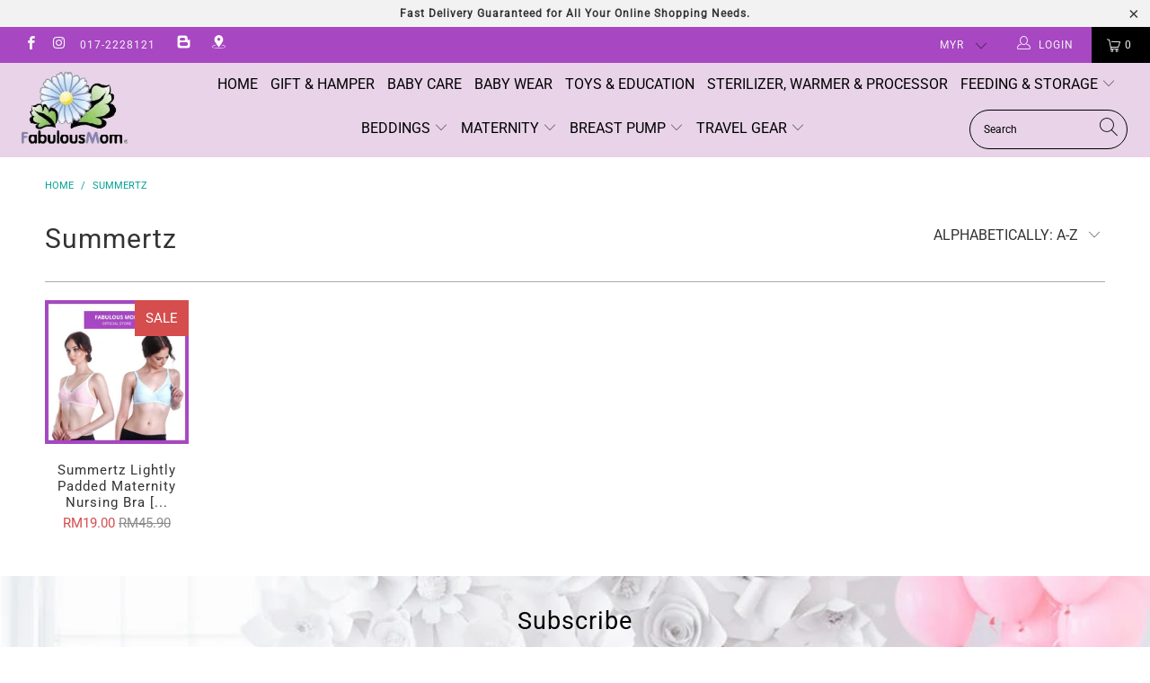

--- FILE ---
content_type: text/html; charset=utf-8
request_url: https://fabulousmom.com/collections/vendors?q=Summertz
body_size: 30845
content:


 <!DOCTYPE html>
<html lang="en"> <head>
<script>
window.KiwiSizing = window.KiwiSizing === undefined ? {} : window.KiwiSizing;
KiwiSizing.shop = "fabulousmom01.myshopify.com";


</script> <meta charset="utf-8"> <meta http-equiv="cleartype" content="on"> <meta name="robots" content="index,follow"> <!-- Mobile Specific Metas --> <meta name="HandheldFriendly" content="True"> <meta name="MobileOptimized" content="320"> <meta name="viewport" content="width=device-width,initial-scale=1"> <meta name="theme-color" content="#ffffff"> <title>
      Summertz - Fabulous Mom</title> <link rel="preconnect dns-prefetch" href="https://fonts.shopifycdn.com" /> <link rel="preconnect dns-prefetch" href="https://cdn.shopify.com" /> <link rel="preconnect dns-prefetch" href="https://v.shopify.com" /> <link rel="preconnect dns-prefetch" href="https://cdn.shopifycloud.com" /> <link rel="preconnect dns-prefetch" href="https://productreviews.shopifycdn.com" /> <link rel="stylesheet" href="https://cdnjs.cloudflare.com/ajax/libs/fancybox/3.5.6/jquery.fancybox.css"> <!-- Stylesheets for Turbo 4.1.5 --> <link href="//fabulousmom.com/cdn/shop/t/29/assets/styles.scss.css?v=38903069329806412851759259261" rel="stylesheet" type="text/css" media="all" />
	<link href="//fabulousmom.com/cdn/shop/t/29/assets/custom.scss.css?v=172018903710952231781562919132" rel="stylesheet" type="text/css" media="all" /> <script>
      window.lazySizesConfig = window.lazySizesConfig || {};

      lazySizesConfig.expand = 300;
      lazySizesConfig.loadHidden = false;

      /*! lazysizes - v4.1.4 */
      !function(a,b){var c=b(a,a.document);a.lazySizes=c,"object"==typeof module&&module.exports&&(module.exports=c)}(window,function(a,b){"use strict";if(b.getElementsByClassName){var c,d,e=b.documentElement,f=a.Date,g=a.HTMLPictureElement,h="addEventListener",i="getAttribute",j=a[h],k=a.setTimeout,l=a.requestAnimationFrame||k,m=a.requestIdleCallback,n=/^picture$/i,o=["load","error","lazyincluded","_lazyloaded"],p={},q=Array.prototype.forEach,r=function(a,b){return p[b]||(p[b]=new RegExp("(\\s|^)"+b+"(\\s|$)")),p[b].test(a[i]("class")||"")&&p[b]},s=function(a,b){r(a,b)||a.setAttribute("class",(a[i]("class")||"").trim()+" "+b)},t=function(a,b){var c;(c=r(a,b))&&a.setAttribute("class",(a[i]("class")||"").replace(c," "))},u=function(a,b,c){var d=c?h:"removeEventListener";c&&u(a,b),o.forEach(function(c){a[d](c,b)})},v=function(a,d,e,f,g){var h=b.createEvent("Event");return e||(e={}),e.instance=c,h.initEvent(d,!f,!g),h.detail=e,a.dispatchEvent(h),h},w=function(b,c){var e;!g&&(e=a.picturefill||d.pf)?(c&&c.src&&!b[i]("srcset")&&b.setAttribute("srcset",c.src),e({reevaluate:!0,elements:[b]})):c&&c.src&&(b.src=c.src)},x=function(a,b){return(getComputedStyle(a,null)||{})[b]},y=function(a,b,c){for(c=c||a.offsetWidth;c<d.minSize&&b&&!a._lazysizesWidth;)c=b.offsetWidth,b=b.parentNode;return c},z=function(){var a,c,d=[],e=[],f=d,g=function(){var b=f;for(f=d.length?e:d,a=!0,c=!1;b.length;)b.shift()();a=!1},h=function(d,e){a&&!e?d.apply(this,arguments):(f.push(d),c||(c=!0,(b.hidden?k:l)(g)))};return h._lsFlush=g,h}(),A=function(a,b){return b?function(){z(a)}:function(){var b=this,c=arguments;z(function(){a.apply(b,c)})}},B=function(a){var b,c=0,e=d.throttleDelay,g=d.ricTimeout,h=function(){b=!1,c=f.now(),a()},i=m&&g>49?function(){m(h,{timeout:g}),g!==d.ricTimeout&&(g=d.ricTimeout)}:A(function(){k(h)},!0);return function(a){var d;(a=a===!0)&&(g=33),b||(b=!0,d=e-(f.now()-c),0>d&&(d=0),a||9>d?i():k(i,d))}},C=function(a){var b,c,d=99,e=function(){b=null,a()},g=function(){var a=f.now()-c;d>a?k(g,d-a):(m||e)(e)};return function(){c=f.now(),b||(b=k(g,d))}};!function(){var b,c={lazyClass:"lazyload",loadedClass:"lazyloaded",loadingClass:"lazyloading",preloadClass:"lazypreload",errorClass:"lazyerror",autosizesClass:"lazyautosizes",srcAttr:"data-src",srcsetAttr:"data-srcset",sizesAttr:"data-sizes",minSize:40,customMedia:{},init:!0,expFactor:1.5,hFac:.8,loadMode:2,loadHidden:!0,ricTimeout:0,throttleDelay:125};d=a.lazySizesConfig||a.lazysizesConfig||{};for(b in c)b in d||(d[b]=c[b]);a.lazySizesConfig=d,k(function(){d.init&&F()})}();var D=function(){var g,l,m,o,p,y,D,F,G,H,I,J,K,L,M=/^img$/i,N=/^iframe$/i,O="onscroll"in a&&!/(gle|ing)bot/.test(navigator.userAgent),P=0,Q=0,R=0,S=-1,T=function(a){R--,a&&a.target&&u(a.target,T),(!a||0>R||!a.target)&&(R=0)},U=function(a,c){var d,f=a,g="hidden"==x(b.body,"visibility")||"hidden"!=x(a.parentNode,"visibility")&&"hidden"!=x(a,"visibility");for(F-=c,I+=c,G-=c,H+=c;g&&(f=f.offsetParent)&&f!=b.body&&f!=e;)g=(x(f,"opacity")||1)>0,g&&"visible"!=x(f,"overflow")&&(d=f.getBoundingClientRect(),g=H>d.left&&G<d.right&&I>d.top-1&&F<d.bottom+1);return g},V=function(){var a,f,h,j,k,m,n,p,q,r=c.elements;if((o=d.loadMode)&&8>R&&(a=r.length)){f=0,S++,null==K&&("expand"in d||(d.expand=e.clientHeight>500&&e.clientWidth>500?500:370),J=d.expand,K=J*d.expFactor),K>Q&&1>R&&S>2&&o>2&&!b.hidden?(Q=K,S=0):Q=o>1&&S>1&&6>R?J:P;for(;a>f;f++)if(r[f]&&!r[f]._lazyRace)if(O)if((p=r[f][i]("data-expand"))&&(m=1*p)||(m=Q),q!==m&&(y=innerWidth+m*L,D=innerHeight+m,n=-1*m,q=m),h=r[f].getBoundingClientRect(),(I=h.bottom)>=n&&(F=h.top)<=D&&(H=h.right)>=n*L&&(G=h.left)<=y&&(I||H||G||F)&&(d.loadHidden||"hidden"!=x(r[f],"visibility"))&&(l&&3>R&&!p&&(3>o||4>S)||U(r[f],m))){if(ba(r[f]),k=!0,R>9)break}else!k&&l&&!j&&4>R&&4>S&&o>2&&(g[0]||d.preloadAfterLoad)&&(g[0]||!p&&(I||H||G||F||"auto"!=r[f][i](d.sizesAttr)))&&(j=g[0]||r[f]);else ba(r[f]);j&&!k&&ba(j)}},W=B(V),X=function(a){s(a.target,d.loadedClass),t(a.target,d.loadingClass),u(a.target,Z),v(a.target,"lazyloaded")},Y=A(X),Z=function(a){Y({target:a.target})},$=function(a,b){try{a.contentWindow.location.replace(b)}catch(c){a.src=b}},_=function(a){var b,c=a[i](d.srcsetAttr);(b=d.customMedia[a[i]("data-media")||a[i]("media")])&&a.setAttribute("media",b),c&&a.setAttribute("srcset",c)},aa=A(function(a,b,c,e,f){var g,h,j,l,o,p;(o=v(a,"lazybeforeunveil",b)).defaultPrevented||(e&&(c?s(a,d.autosizesClass):a.setAttribute("sizes",e)),h=a[i](d.srcsetAttr),g=a[i](d.srcAttr),f&&(j=a.parentNode,l=j&&n.test(j.nodeName||"")),p=b.firesLoad||"src"in a&&(h||g||l),o={target:a},p&&(u(a,T,!0),clearTimeout(m),m=k(T,2500),s(a,d.loadingClass),u(a,Z,!0)),l&&q.call(j.getElementsByTagName("source"),_),h?a.setAttribute("srcset",h):g&&!l&&(N.test(a.nodeName)?$(a,g):a.src=g),f&&(h||l)&&w(a,{src:g})),a._lazyRace&&delete a._lazyRace,t(a,d.lazyClass),z(function(){(!p||a.complete&&a.naturalWidth>1)&&(p?T(o):R--,X(o))},!0)}),ba=function(a){var b,c=M.test(a.nodeName),e=c&&(a[i](d.sizesAttr)||a[i]("sizes")),f="auto"==e;(!f&&l||!c||!a[i]("src")&&!a.srcset||a.complete||r(a,d.errorClass)||!r(a,d.lazyClass))&&(b=v(a,"lazyunveilread").detail,f&&E.updateElem(a,!0,a.offsetWidth),a._lazyRace=!0,R++,aa(a,b,f,e,c))},ca=function(){if(!l){if(f.now()-p<999)return void k(ca,999);var a=C(function(){d.loadMode=3,W()});l=!0,d.loadMode=3,W(),j("scroll",function(){3==d.loadMode&&(d.loadMode=2),a()},!0)}};return{_:function(){p=f.now(),c.elements=b.getElementsByClassName(d.lazyClass),g=b.getElementsByClassName(d.lazyClass+" "+d.preloadClass),L=d.hFac,j("scroll",W,!0),j("resize",W,!0),a.MutationObserver?new MutationObserver(W).observe(e,{childList:!0,subtree:!0,attributes:!0}):(e[h]("DOMNodeInserted",W,!0),e[h]("DOMAttrModified",W,!0),setInterval(W,999)),j("hashchange",W,!0),["focus","mouseover","click","load","transitionend","animationend","webkitAnimationEnd"].forEach(function(a){b[h](a,W,!0)}),/d$|^c/.test(b.readyState)?ca():(j("load",ca),b[h]("DOMContentLoaded",W),k(ca,2e4)),c.elements.length?(V(),z._lsFlush()):W()},checkElems:W,unveil:ba}}(),E=function(){var a,c=A(function(a,b,c,d){var e,f,g;if(a._lazysizesWidth=d,d+="px",a.setAttribute("sizes",d),n.test(b.nodeName||""))for(e=b.getElementsByTagName("source"),f=0,g=e.length;g>f;f++)e[f].setAttribute("sizes",d);c.detail.dataAttr||w(a,c.detail)}),e=function(a,b,d){var e,f=a.parentNode;f&&(d=y(a,f,d),e=v(a,"lazybeforesizes",{width:d,dataAttr:!!b}),e.defaultPrevented||(d=e.detail.width,d&&d!==a._lazysizesWidth&&c(a,f,e,d)))},f=function(){var b,c=a.length;if(c)for(b=0;c>b;b++)e(a[b])},g=C(f);return{_:function(){a=b.getElementsByClassName(d.autosizesClass),j("resize",g)},checkElems:g,updateElem:e}}(),F=function(){F.i||(F.i=!0,E._(),D._())};return c={cfg:d,autoSizer:E,loader:D,init:F,uP:w,aC:s,rC:t,hC:r,fire:v,gW:y,rAF:z}}});

      /*! lazysizes - v4.1.4 */
      !function(a,b){var c=function(){b(a.lazySizes),a.removeEventListener("lazyunveilread",c,!0)};b=b.bind(null,a,a.document),"object"==typeof module&&module.exports?b(require("lazysizes")):a.lazySizes?c():a.addEventListener("lazyunveilread",c,!0)}(window,function(a,b,c){"use strict";function d(){this.ratioElems=b.getElementsByClassName("lazyaspectratio"),this._setupEvents(),this.processImages()}if(a.addEventListener){var e,f,g,h=Array.prototype.forEach,i=/^picture$/i,j="data-aspectratio",k="img["+j+"]",l=function(b){return a.matchMedia?(l=function(a){return!a||(matchMedia(a)||{}).matches})(b):a.Modernizr&&Modernizr.mq?!b||Modernizr.mq(b):!b},m=c.aC,n=c.rC,o=c.cfg;d.prototype={_setupEvents:function(){var a=this,c=function(b){b.naturalWidth<36?a.addAspectRatio(b,!0):a.removeAspectRatio(b,!0)},d=function(){a.processImages()};b.addEventListener("load",function(a){a.target.getAttribute&&a.target.getAttribute(j)&&c(a.target)},!0),addEventListener("resize",function(){var b,d=function(){h.call(a.ratioElems,c)};return function(){clearTimeout(b),b=setTimeout(d,99)}}()),b.addEventListener("DOMContentLoaded",d),addEventListener("load",d)},processImages:function(a){var c,d;a||(a=b),c="length"in a&&!a.nodeName?a:a.querySelectorAll(k);for(d=0;d<c.length;d++)c[d].naturalWidth>36?this.removeAspectRatio(c[d]):this.addAspectRatio(c[d])},getSelectedRatio:function(a){var b,c,d,e,f,g=a.parentNode;if(g&&i.test(g.nodeName||""))for(d=g.getElementsByTagName("source"),b=0,c=d.length;c>b;b++)if(e=d[b].getAttribute("data-media")||d[b].getAttribute("media"),o.customMedia[e]&&(e=o.customMedia[e]),l(e)){f=d[b].getAttribute(j);break}return f||a.getAttribute(j)||""},parseRatio:function(){var a=/^\s*([+\d\.]+)(\s*[\/x]\s*([+\d\.]+))?\s*$/,b={};return function(c){var d;return!b[c]&&(d=c.match(a))&&(d[3]?b[c]=d[1]/d[3]:b[c]=1*d[1]),b[c]}}(),addAspectRatio:function(b,c){var d,e=b.offsetWidth,f=b.offsetHeight;return c||m(b,"lazyaspectratio"),36>e&&0>=f?void((e||f&&a.console)&&console.log("Define width or height of image, so we can calculate the other dimension")):(d=this.getSelectedRatio(b),d=this.parseRatio(d),void(d&&(e?b.style.height=e/d+"px":b.style.width=f*d+"px")))},removeAspectRatio:function(a){n(a,"lazyaspectratio"),a.style.height="",a.style.width="",a.removeAttribute(j)}},f=function(){g=a.jQuery||a.Zepto||a.shoestring||a.$,g&&g.fn&&!g.fn.imageRatio&&g.fn.filter&&g.fn.add&&g.fn.find?g.fn.imageRatio=function(){return e.processImages(this.find(k).add(this.filter(k))),this}:g=!1},f(),setTimeout(f),e=new d,a.imageRatio=e,"object"==typeof module&&module.exports?module.exports=e:"function"==typeof define&&define.amd&&define(e)}});

        /*! lazysizes - v4.1.5 */
        !function(a,b){var c=function(){b(a.lazySizes),a.removeEventListener("lazyunveilread",c,!0)};b=b.bind(null,a,a.document),"object"==typeof module&&module.exports?b(require("lazysizes")):a.lazySizes?c():a.addEventListener("lazyunveilread",c,!0)}(window,function(a,b,c){"use strict";if(a.addEventListener){var d=/\s+/g,e=/\s*\|\s+|\s+\|\s*/g,f=/^(.+?)(?:\s+\[\s*(.+?)\s*\])(?:\s+\[\s*(.+?)\s*\])?$/,g=/^\s*\(*\s*type\s*:\s*(.+?)\s*\)*\s*$/,h=/\(|\)|'/,i={contain:1,cover:1},j=function(a){var b=c.gW(a,a.parentNode);return(!a._lazysizesWidth||b>a._lazysizesWidth)&&(a._lazysizesWidth=b),a._lazysizesWidth},k=function(a){var b;return b=(getComputedStyle(a)||{getPropertyValue:function(){}}).getPropertyValue("background-size"),!i[b]&&i[a.style.backgroundSize]&&(b=a.style.backgroundSize),b},l=function(a,b){if(b){var c=b.match(g);c&&c[1]?a.setAttribute("type",c[1]):a.setAttribute("media",lazySizesConfig.customMedia[b]||b)}},m=function(a,c,g){var h=b.createElement("picture"),i=c.getAttribute(lazySizesConfig.sizesAttr),j=c.getAttribute("data-ratio"),k=c.getAttribute("data-optimumx");c._lazybgset&&c._lazybgset.parentNode==c&&c.removeChild(c._lazybgset),Object.defineProperty(g,"_lazybgset",{value:c,writable:!0}),Object.defineProperty(c,"_lazybgset",{value:h,writable:!0}),a=a.replace(d," ").split(e),h.style.display="none",g.className=lazySizesConfig.lazyClass,1!=a.length||i||(i="auto"),a.forEach(function(a){var c,d=b.createElement("source");i&&"auto"!=i&&d.setAttribute("sizes",i),(c=a.match(f))?(d.setAttribute(lazySizesConfig.srcsetAttr,c[1]),l(d,c[2]),l(d,c[3])):d.setAttribute(lazySizesConfig.srcsetAttr,a),h.appendChild(d)}),i&&(g.setAttribute(lazySizesConfig.sizesAttr,i),c.removeAttribute(lazySizesConfig.sizesAttr),c.removeAttribute("sizes")),k&&g.setAttribute("data-optimumx",k),j&&g.setAttribute("data-ratio",j),h.appendChild(g),c.appendChild(h)},n=function(a){if(a.target._lazybgset){var b=a.target,d=b._lazybgset,e=b.currentSrc||b.src;if(e){var f=c.fire(d,"bgsetproxy",{src:e,useSrc:h.test(e)?JSON.stringify(e):e});f.defaultPrevented||(d.style.backgroundImage="url("+f.detail.useSrc+")")}b._lazybgsetLoading&&(c.fire(d,"_lazyloaded",{},!1,!0),delete b._lazybgsetLoading)}};addEventListener("lazybeforeunveil",function(a){var d,e,f;!a.defaultPrevented&&(d=a.target.getAttribute("data-bgset"))&&(f=a.target,e=b.createElement("img"),e.alt="",e._lazybgsetLoading=!0,a.detail.firesLoad=!0,m(d,f,e),setTimeout(function(){c.loader.unveil(e),c.rAF(function(){c.fire(e,"_lazyloaded",{},!0,!0),e.complete&&n({target:e})})}))}),b.addEventListener("load",n,!0),a.addEventListener("lazybeforesizes",function(a){if(a.detail.instance==c&&a.target._lazybgset&&a.detail.dataAttr){var b=a.target._lazybgset,d=k(b);i[d]&&(a.target._lazysizesParentFit=d,c.rAF(function(){a.target.setAttribute("data-parent-fit",d),a.target._lazysizesParentFit&&delete a.target._lazysizesParentFit}))}},!0),b.documentElement.addEventListener("lazybeforesizes",function(a){!a.defaultPrevented&&a.target._lazybgset&&a.detail.instance==c&&(a.detail.width=j(a.target._lazybgset))})}});</script> <link rel="shortcut icon" type="image/x-icon" href="//fabulousmom.com/cdn/shop/files/FM_180x180.png?v=1613520116"> <link rel="apple-touch-icon" href="//fabulousmom.com/cdn/shop/files/FM_180x180.png?v=1613520116"/> <link rel="apple-touch-icon" sizes="57x57" href="//fabulousmom.com/cdn/shop/files/FM_57x57.png?v=1613520116"/> <link rel="apple-touch-icon" sizes="60x60" href="//fabulousmom.com/cdn/shop/files/FM_60x60.png?v=1613520116"/> <link rel="apple-touch-icon" sizes="72x72" href="//fabulousmom.com/cdn/shop/files/FM_72x72.png?v=1613520116"/> <link rel="apple-touch-icon" sizes="76x76" href="//fabulousmom.com/cdn/shop/files/FM_76x76.png?v=1613520116"/> <link rel="apple-touch-icon" sizes="114x114" href="//fabulousmom.com/cdn/shop/files/FM_114x114.png?v=1613520116"/> <link rel="apple-touch-icon" sizes="180x180" href="//fabulousmom.com/cdn/shop/files/FM_180x180.png?v=1613520116"/> <link rel="apple-touch-icon" sizes="228x228" href="//fabulousmom.com/cdn/shop/files/FM_228x228.png?v=1613520116"/> <link rel="canonical" href="https://fabulousmom.com/collections/vendors?q=summertz" /> <script>window.performance && window.performance.mark && window.performance.mark('shopify.content_for_header.start');</script><meta name="google-site-verification" content="AYhXq7L4vC1mtzxbxcG8N03y2b-70lL7haj7K1Y8AYM">
<meta id="shopify-digital-wallet" name="shopify-digital-wallet" content="/553812086/digital_wallets/dialog">
<meta name="shopify-checkout-api-token" content="c5cf4915127330c3279e75a1cdf60263">
<meta id="in-context-paypal-metadata" data-shop-id="553812086" data-venmo-supported="false" data-environment="production" data-locale="en_US" data-paypal-v4="true" data-currency="MYR">
<script async="async" src="/checkouts/internal/preloads.js?locale=en-MY"></script>
<script id="shopify-features" type="application/json">{"accessToken":"c5cf4915127330c3279e75a1cdf60263","betas":["rich-media-storefront-analytics"],"domain":"fabulousmom.com","predictiveSearch":true,"shopId":553812086,"locale":"en"}</script>
<script>var Shopify = Shopify || {};
Shopify.shop = "fabulousmom01.myshopify.com";
Shopify.locale = "en";
Shopify.currency = {"active":"MYR","rate":"1.0"};
Shopify.country = "MY";
Shopify.theme = {"name":"Turbo-portland (Jun-10-2019)","id":46777401462,"schema_name":"Turbo","schema_version":"4.1.5","theme_store_id":null,"role":"main"};
Shopify.theme.handle = "null";
Shopify.theme.style = {"id":null,"handle":null};
Shopify.cdnHost = "fabulousmom.com/cdn";
Shopify.routes = Shopify.routes || {};
Shopify.routes.root = "/";</script>
<script type="module">!function(o){(o.Shopify=o.Shopify||{}).modules=!0}(window);</script>
<script>!function(o){function n(){var o=[];function n(){o.push(Array.prototype.slice.apply(arguments))}return n.q=o,n}var t=o.Shopify=o.Shopify||{};t.loadFeatures=n(),t.autoloadFeatures=n()}(window);</script>
<script id="shop-js-analytics" type="application/json">{"pageType":"collection"}</script>
<script defer="defer" async type="module" src="//fabulousmom.com/cdn/shopifycloud/shop-js/modules/v2/client.init-shop-cart-sync_BApSsMSl.en.esm.js"></script>
<script defer="defer" async type="module" src="//fabulousmom.com/cdn/shopifycloud/shop-js/modules/v2/chunk.common_CBoos6YZ.esm.js"></script>
<script type="module">
  await import("//fabulousmom.com/cdn/shopifycloud/shop-js/modules/v2/client.init-shop-cart-sync_BApSsMSl.en.esm.js");
await import("//fabulousmom.com/cdn/shopifycloud/shop-js/modules/v2/chunk.common_CBoos6YZ.esm.js");

  window.Shopify.SignInWithShop?.initShopCartSync?.({"fedCMEnabled":true,"windoidEnabled":true});

</script>
<script>(function() {
  var isLoaded = false;
  function asyncLoad() {
    if (isLoaded) return;
    isLoaded = true;
    var urls = ["https:\/\/chimpstatic.com\/mcjs-connected\/js\/users\/0a8c286a1f3e608e31692998b\/806ce475087d4ec92091b0720.js?shop=fabulousmom01.myshopify.com","https:\/\/s3-us-west-2.amazonaws.com\/smart-social-login\/smart-social-login.js?shop=fabulousmom01.myshopify.com","\/\/shopify.privy.com\/widget.js?shop=fabulousmom01.myshopify.com","\/\/d1liekpayvooaz.cloudfront.net\/apps\/customizery\/customizery.js?shop=fabulousmom01.myshopify.com","https:\/\/cdn.nfcube.com\/instafeed-0e1822a6a24d677d32b753c016ea2efa.js?shop=fabulousmom01.myshopify.com","https:\/\/size-guides.esc-apps-cdn.com\/1739187492-app.fabulousmom01.myshopify.com.js?shop=fabulousmom01.myshopify.com","https:\/\/cdn.hextom.com\/js\/freeshippingbar.js?shop=fabulousmom01.myshopify.com","https:\/\/gateway.apaylater.com\/plugins\/price_divider\/main.js?platform=SHOPIFY\u0026country=MY\u0026price_divider_applied_on=all\u0026shop=fabulousmom01.myshopify.com"];
    for (var i = 0; i <urls.length; i++) {
      var s = document.createElement('script');
      s.type = 'text/javascript';
      s.async = true;
      s.src = urls[i];
      var x = document.getElementsByTagName('script')[0];
      x.parentNode.insertBefore(s, x);
    }
  };
  if(window.attachEvent) {
    window.attachEvent('onload', asyncLoad);
  } else {
    window.addEventListener('load', asyncLoad, false);
  }
})();</script>
<script id="__st">var __st={"a":553812086,"offset":28800,"reqid":"06d7bf78-cb11-4153-8ebd-4d972402bf6c-1768935140","pageurl":"fabulousmom.com\/collections\/vendors?q=Summertz","u":"a69a3c422577","p":"vendors"};</script>
<script>window.ShopifyPaypalV4VisibilityTracking = true;</script>
<script id="captcha-bootstrap">!function(){'use strict';const t='contact',e='account',n='new_comment',o=[[t,t],['blogs',n],['comments',n],[t,'customer']],c=[[e,'customer_login'],[e,'guest_login'],[e,'recover_customer_password'],[e,'create_customer']],r=t=>t.map((([t,e])=>`form[action*='/${t}']:not([data-nocaptcha='true']) input[name='form_type'][value='${e}']`)).join(','),a=t=>()=>t?[...document.querySelectorAll(t)].map((t=>t.form)):[];function s(){const t=[...o],e=r(t);return a(e)}const i='password',u='form_key',d=['recaptcha-v3-token','g-recaptcha-response','h-captcha-response',i],f=()=>{try{return window.sessionStorage}catch{return}},m='__shopify_v',_=t=>t.elements[u];function p(t,e,n=!1){try{const o=window.sessionStorage,c=JSON.parse(o.getItem(e)),{data:r}=function(t){const{data:e,action:n}=t;return t[m]||n?{data:e,action:n}:{data:t,action:n}}(c);for(const[e,n]of Object.entries(r))t.elements[e]&&(t.elements[e].value=n);n&&o.removeItem(e)}catch(o){console.error('form repopulation failed',{error:o})}}const l='form_type',E='cptcha';function T(t){t.dataset[E]=!0}const w=window,h=w.document,L='Shopify',v='ce_forms',y='captcha';let A=!1;((t,e)=>{const n=(g='f06e6c50-85a8-45c8-87d0-21a2b65856fe',I='https://cdn.shopify.com/shopifycloud/storefront-forms-hcaptcha/ce_storefront_forms_captcha_hcaptcha.v1.5.2.iife.js',D={infoText:'Protected by hCaptcha',privacyText:'Privacy',termsText:'Terms'},(t,e,n)=>{const o=w[L][v],c=o.bindForm;if(c)return c(t,g,e,D).then(n);var r;o.q.push([[t,g,e,D],n]),r=I,A||(h.body.append(Object.assign(h.createElement('script'),{id:'captcha-provider',async:!0,src:r})),A=!0)});var g,I,D;w[L]=w[L]||{},w[L][v]=w[L][v]||{},w[L][v].q=[],w[L][y]=w[L][y]||{},w[L][y].protect=function(t,e){n(t,void 0,e),T(t)},Object.freeze(w[L][y]),function(t,e,n,w,h,L){const[v,y,A,g]=function(t,e,n){const i=e?o:[],u=t?c:[],d=[...i,...u],f=r(d),m=r(i),_=r(d.filter((([t,e])=>n.includes(e))));return[a(f),a(m),a(_),s()]}(w,h,L),I=t=>{const e=t.target;return e instanceof HTMLFormElement?e:e&&e.form},D=t=>v().includes(t);t.addEventListener('submit',(t=>{const e=I(t);if(!e)return;const n=D(e)&&!e.dataset.hcaptchaBound&&!e.dataset.recaptchaBound,o=_(e),c=g().includes(e)&&(!o||!o.value);(n||c)&&t.preventDefault(),c&&!n&&(function(t){try{if(!f())return;!function(t){const e=f();if(!e)return;const n=_(t);if(!n)return;const o=n.value;o&&e.removeItem(o)}(t);const e=Array.from(Array(32),(()=>Math.random().toString(36)[2])).join('');!function(t,e){_(t)||t.append(Object.assign(document.createElement('input'),{type:'hidden',name:u})),t.elements[u].value=e}(t,e),function(t,e){const n=f();if(!n)return;const o=[...t.querySelectorAll(`input[type='${i}']`)].map((({name:t})=>t)),c=[...d,...o],r={};for(const[a,s]of new FormData(t).entries())c.includes(a)||(r[a]=s);n.setItem(e,JSON.stringify({[m]:1,action:t.action,data:r}))}(t,e)}catch(e){console.error('failed to persist form',e)}}(e),e.submit())}));const S=(t,e)=>{t&&!t.dataset[E]&&(n(t,e.some((e=>e===t))),T(t))};for(const o of['focusin','change'])t.addEventListener(o,(t=>{const e=I(t);D(e)&&S(e,y())}));const B=e.get('form_key'),M=e.get(l),P=B&&M;t.addEventListener('DOMContentLoaded',(()=>{const t=y();if(P)for(const e of t)e.elements[l].value===M&&p(e,B);[...new Set([...A(),...v().filter((t=>'true'===t.dataset.shopifyCaptcha))])].forEach((e=>S(e,t)))}))}(h,new URLSearchParams(w.location.search),n,t,e,['guest_login'])})(!0,!0)}();</script>
<script integrity="sha256-4kQ18oKyAcykRKYeNunJcIwy7WH5gtpwJnB7kiuLZ1E=" data-source-attribution="shopify.loadfeatures" defer="defer" src="//fabulousmom.com/cdn/shopifycloud/storefront/assets/storefront/load_feature-a0a9edcb.js" crossorigin="anonymous"></script>
<script data-source-attribution="shopify.dynamic_checkout.dynamic.init">var Shopify=Shopify||{};Shopify.PaymentButton=Shopify.PaymentButton||{isStorefrontPortableWallets:!0,init:function(){window.Shopify.PaymentButton.init=function(){};var t=document.createElement("script");t.src="https://fabulousmom.com/cdn/shopifycloud/portable-wallets/latest/portable-wallets.en.js",t.type="module",document.head.appendChild(t)}};
</script>
<script data-source-attribution="shopify.dynamic_checkout.buyer_consent">
  function portableWalletsHideBuyerConsent(e){var t=document.getElementById("shopify-buyer-consent"),n=document.getElementById("shopify-subscription-policy-button");t&&n&&(t.classList.add("hidden"),t.setAttribute("aria-hidden","true"),n.removeEventListener("click",e))}function portableWalletsShowBuyerConsent(e){var t=document.getElementById("shopify-buyer-consent"),n=document.getElementById("shopify-subscription-policy-button");t&&n&&(t.classList.remove("hidden"),t.removeAttribute("aria-hidden"),n.addEventListener("click",e))}window.Shopify?.PaymentButton&&(window.Shopify.PaymentButton.hideBuyerConsent=portableWalletsHideBuyerConsent,window.Shopify.PaymentButton.showBuyerConsent=portableWalletsShowBuyerConsent);
</script>
<script>
  function portableWalletsCleanup(e){e&&e.src&&console.error("Failed to load portable wallets script "+e.src);var t=document.querySelectorAll("shopify-accelerated-checkout .shopify-payment-button__skeleton, shopify-accelerated-checkout-cart .wallet-cart-button__skeleton"),e=document.getElementById("shopify-buyer-consent");for(let e=0;e<t.length;e++)t[e].remove();e&&e.remove()}function portableWalletsNotLoadedAsModule(e){e instanceof ErrorEvent&&"string"==typeof e.message&&e.message.includes("import.meta")&&"string"==typeof e.filename&&e.filename.includes("portable-wallets")&&(window.removeEventListener("error",portableWalletsNotLoadedAsModule),window.Shopify.PaymentButton.failedToLoad=e,"loading"===document.readyState?document.addEventListener("DOMContentLoaded",window.Shopify.PaymentButton.init):window.Shopify.PaymentButton.init())}window.addEventListener("error",portableWalletsNotLoadedAsModule);
</script>

<script type="module" src="https://fabulousmom.com/cdn/shopifycloud/portable-wallets/latest/portable-wallets.en.js" onError="portableWalletsCleanup(this)" crossorigin="anonymous"></script>
<script nomodule>
  document.addEventListener("DOMContentLoaded", portableWalletsCleanup);
</script>

<link id="shopify-accelerated-checkout-styles" rel="stylesheet" media="screen" href="https://fabulousmom.com/cdn/shopifycloud/portable-wallets/latest/accelerated-checkout-backwards-compat.css" crossorigin="anonymous">
<style id="shopify-accelerated-checkout-cart">
        #shopify-buyer-consent {
  margin-top: 1em;
  display: inline-block;
  width: 100%;
}

#shopify-buyer-consent.hidden {
  display: none;
}

#shopify-subscription-policy-button {
  background: none;
  border: none;
  padding: 0;
  text-decoration: underline;
  font-size: inherit;
  cursor: pointer;
}

#shopify-subscription-policy-button::before {
  box-shadow: none;
}

      </style>

<script>window.performance && window.performance.mark && window.performance.mark('shopify.content_for_header.end');</script>

    

<meta name="author" content="Fabulous Mom">
<meta property="og:url" content="https://fabulousmom.com/collections/vendors?q=summertz">
<meta property="og:site_name" content="Fabulous Mom"> <meta property="og:type" content="product.group"> <meta property="og:title" content="Summertz"> <meta property="og:image" content="https://fabulousmom.com/cdn/shop/files/11046836_10152872180038124_1415774451567354959_n_600x600.jpg?v=1613520133"> <meta property="og:image:secure_url" content="https://fabulousmom.com/cdn/shop/files/11046836_10152872180038124_1415774451567354959_n_600x600.jpg?v=1613520133"> <meta property="og:image:width" content="616"> <meta property="og:image:height" content="587"> <meta property="og:image:alt" content=""> <meta property="og:image" content="https://fabulousmom.com/cdn/shop/files/COVER_SUMMERTZ_BRA_600x.png?v=1720236261"> <meta property="og:image:secure_url" content="https://fabulousmom.com/cdn/shop/files/COVER_SUMMERTZ_BRA_600x.png?v=1720236261">
  






<meta name="twitter:card" content="summary"><link href="https://monorail-edge.shopifysvc.com" rel="dns-prefetch">
<script>(function(){if ("sendBeacon" in navigator && "performance" in window) {try {var session_token_from_headers = performance.getEntriesByType('navigation')[0].serverTiming.find(x => x.name == '_s').description;} catch {var session_token_from_headers = undefined;}var session_cookie_matches = document.cookie.match(/_shopify_s=([^;]*)/);var session_token_from_cookie = session_cookie_matches && session_cookie_matches.length === 2 ? session_cookie_matches[1] : "";var session_token = session_token_from_headers || session_token_from_cookie || "";function handle_abandonment_event(e) {var entries = performance.getEntries().filter(function(entry) {return /monorail-edge.shopifysvc.com/.test(entry.name);});if (!window.abandonment_tracked && entries.length === 0) {window.abandonment_tracked = true;var currentMs = Date.now();var navigation_start = performance.timing.navigationStart;var payload = {shop_id: 553812086,url: window.location.href,navigation_start,duration: currentMs - navigation_start,session_token,page_type: "collection"};window.navigator.sendBeacon("https://monorail-edge.shopifysvc.com/v1/produce", JSON.stringify({schema_id: "online_store_buyer_site_abandonment/1.1",payload: payload,metadata: {event_created_at_ms: currentMs,event_sent_at_ms: currentMs}}));}}window.addEventListener('pagehide', handle_abandonment_event);}}());</script>
<script id="web-pixels-manager-setup">(function e(e,d,r,n,o){if(void 0===o&&(o={}),!Boolean(null===(a=null===(i=window.Shopify)||void 0===i?void 0:i.analytics)||void 0===a?void 0:a.replayQueue)){var i,a;window.Shopify=window.Shopify||{};var t=window.Shopify;t.analytics=t.analytics||{};var s=t.analytics;s.replayQueue=[],s.publish=function(e,d,r){return s.replayQueue.push([e,d,r]),!0};try{self.performance.mark("wpm:start")}catch(e){}var l=function(){var e={modern:/Edge?\/(1{2}[4-9]|1[2-9]\d|[2-9]\d{2}|\d{4,})\.\d+(\.\d+|)|Firefox\/(1{2}[4-9]|1[2-9]\d|[2-9]\d{2}|\d{4,})\.\d+(\.\d+|)|Chrom(ium|e)\/(9{2}|\d{3,})\.\d+(\.\d+|)|(Maci|X1{2}).+ Version\/(15\.\d+|(1[6-9]|[2-9]\d|\d{3,})\.\d+)([,.]\d+|)( \(\w+\)|)( Mobile\/\w+|) Safari\/|Chrome.+OPR\/(9{2}|\d{3,})\.\d+\.\d+|(CPU[ +]OS|iPhone[ +]OS|CPU[ +]iPhone|CPU IPhone OS|CPU iPad OS)[ +]+(15[._]\d+|(1[6-9]|[2-9]\d|\d{3,})[._]\d+)([._]\d+|)|Android:?[ /-](13[3-9]|1[4-9]\d|[2-9]\d{2}|\d{4,})(\.\d+|)(\.\d+|)|Android.+Firefox\/(13[5-9]|1[4-9]\d|[2-9]\d{2}|\d{4,})\.\d+(\.\d+|)|Android.+Chrom(ium|e)\/(13[3-9]|1[4-9]\d|[2-9]\d{2}|\d{4,})\.\d+(\.\d+|)|SamsungBrowser\/([2-9]\d|\d{3,})\.\d+/,legacy:/Edge?\/(1[6-9]|[2-9]\d|\d{3,})\.\d+(\.\d+|)|Firefox\/(5[4-9]|[6-9]\d|\d{3,})\.\d+(\.\d+|)|Chrom(ium|e)\/(5[1-9]|[6-9]\d|\d{3,})\.\d+(\.\d+|)([\d.]+$|.*Safari\/(?![\d.]+ Edge\/[\d.]+$))|(Maci|X1{2}).+ Version\/(10\.\d+|(1[1-9]|[2-9]\d|\d{3,})\.\d+)([,.]\d+|)( \(\w+\)|)( Mobile\/\w+|) Safari\/|Chrome.+OPR\/(3[89]|[4-9]\d|\d{3,})\.\d+\.\d+|(CPU[ +]OS|iPhone[ +]OS|CPU[ +]iPhone|CPU IPhone OS|CPU iPad OS)[ +]+(10[._]\d+|(1[1-9]|[2-9]\d|\d{3,})[._]\d+)([._]\d+|)|Android:?[ /-](13[3-9]|1[4-9]\d|[2-9]\d{2}|\d{4,})(\.\d+|)(\.\d+|)|Mobile Safari.+OPR\/([89]\d|\d{3,})\.\d+\.\d+|Android.+Firefox\/(13[5-9]|1[4-9]\d|[2-9]\d{2}|\d{4,})\.\d+(\.\d+|)|Android.+Chrom(ium|e)\/(13[3-9]|1[4-9]\d|[2-9]\d{2}|\d{4,})\.\d+(\.\d+|)|Android.+(UC? ?Browser|UCWEB|U3)[ /]?(15\.([5-9]|\d{2,})|(1[6-9]|[2-9]\d|\d{3,})\.\d+)\.\d+|SamsungBrowser\/(5\.\d+|([6-9]|\d{2,})\.\d+)|Android.+MQ{2}Browser\/(14(\.(9|\d{2,})|)|(1[5-9]|[2-9]\d|\d{3,})(\.\d+|))(\.\d+|)|K[Aa][Ii]OS\/(3\.\d+|([4-9]|\d{2,})\.\d+)(\.\d+|)/},d=e.modern,r=e.legacy,n=navigator.userAgent;return n.match(d)?"modern":n.match(r)?"legacy":"unknown"}(),u="modern"===l?"modern":"legacy",c=(null!=n?n:{modern:"",legacy:""})[u],f=function(e){return[e.baseUrl,"/wpm","/b",e.hashVersion,"modern"===e.buildTarget?"m":"l",".js"].join("")}({baseUrl:d,hashVersion:r,buildTarget:u}),m=function(e){var d=e.version,r=e.bundleTarget,n=e.surface,o=e.pageUrl,i=e.monorailEndpoint;return{emit:function(e){var a=e.status,t=e.errorMsg,s=(new Date).getTime(),l=JSON.stringify({metadata:{event_sent_at_ms:s},events:[{schema_id:"web_pixels_manager_load/3.1",payload:{version:d,bundle_target:r,page_url:o,status:a,surface:n,error_msg:t},metadata:{event_created_at_ms:s}}]});if(!i)return console&&console.warn&&console.warn("[Web Pixels Manager] No Monorail endpoint provided, skipping logging."),!1;try{return self.navigator.sendBeacon.bind(self.navigator)(i,l)}catch(e){}var u=new XMLHttpRequest;try{return u.open("POST",i,!0),u.setRequestHeader("Content-Type","text/plain"),u.send(l),!0}catch(e){return console&&console.warn&&console.warn("[Web Pixels Manager] Got an unhandled error while logging to Monorail."),!1}}}}({version:r,bundleTarget:l,surface:e.surface,pageUrl:self.location.href,monorailEndpoint:e.monorailEndpoint});try{o.browserTarget=l,function(e){var d=e.src,r=e.async,n=void 0===r||r,o=e.onload,i=e.onerror,a=e.sri,t=e.scriptDataAttributes,s=void 0===t?{}:t,l=document.createElement("script"),u=document.querySelector("head"),c=document.querySelector("body");if(l.async=n,l.src=d,a&&(l.integrity=a,l.crossOrigin="anonymous"),s)for(var f in s)if(Object.prototype.hasOwnProperty.call(s,f))try{l.dataset[f]=s[f]}catch(e){}if(o&&l.addEventListener("load",o),i&&l.addEventListener("error",i),u)u.appendChild(l);else{if(!c)throw new Error("Did not find a head or body element to append the script");c.appendChild(l)}}({src:f,async:!0,onload:function(){if(!function(){var e,d;return Boolean(null===(d=null===(e=window.Shopify)||void 0===e?void 0:e.analytics)||void 0===d?void 0:d.initialized)}()){var d=window.webPixelsManager.init(e)||void 0;if(d){var r=window.Shopify.analytics;r.replayQueue.forEach((function(e){var r=e[0],n=e[1],o=e[2];d.publishCustomEvent(r,n,o)})),r.replayQueue=[],r.publish=d.publishCustomEvent,r.visitor=d.visitor,r.initialized=!0}}},onerror:function(){return m.emit({status:"failed",errorMsg:"".concat(f," has failed to load")})},sri:function(e){var d=/^sha384-[A-Za-z0-9+/=]+$/;return"string"==typeof e&&d.test(e)}(c)?c:"",scriptDataAttributes:o}),m.emit({status:"loading"})}catch(e){m.emit({status:"failed",errorMsg:(null==e?void 0:e.message)||"Unknown error"})}}})({shopId: 553812086,storefrontBaseUrl: "https://fabulousmom.com",extensionsBaseUrl: "https://extensions.shopifycdn.com/cdn/shopifycloud/web-pixels-manager",monorailEndpoint: "https://monorail-edge.shopifysvc.com/unstable/produce_batch",surface: "storefront-renderer",enabledBetaFlags: ["2dca8a86"],webPixelsConfigList: [{"id":"640155893","configuration":"{\"config\":\"{\\\"pixel_id\\\":\\\"GT-W6V9FMHV\\\",\\\"target_country\\\":\\\"MY\\\",\\\"gtag_events\\\":[{\\\"type\\\":\\\"view_item\\\",\\\"action_label\\\":\\\"MC-4R155M510M\\\"},{\\\"type\\\":\\\"purchase\\\",\\\"action_label\\\":\\\"MC-4R155M510M\\\"},{\\\"type\\\":\\\"page_view\\\",\\\"action_label\\\":\\\"MC-4R155M510M\\\"}],\\\"enable_monitoring_mode\\\":false}\"}","eventPayloadVersion":"v1","runtimeContext":"OPEN","scriptVersion":"b2a88bafab3e21179ed38636efcd8a93","type":"APP","apiClientId":1780363,"privacyPurposes":[],"dataSharingAdjustments":{"protectedCustomerApprovalScopes":["read_customer_address","read_customer_email","read_customer_name","read_customer_personal_data","read_customer_phone"]}},{"id":"215810293","configuration":"{\"pixel_id\":\"935299789878989\",\"pixel_type\":\"facebook_pixel\",\"metaapp_system_user_token\":\"-\"}","eventPayloadVersion":"v1","runtimeContext":"OPEN","scriptVersion":"ca16bc87fe92b6042fbaa3acc2fbdaa6","type":"APP","apiClientId":2329312,"privacyPurposes":["ANALYTICS","MARKETING","SALE_OF_DATA"],"dataSharingAdjustments":{"protectedCustomerApprovalScopes":["read_customer_address","read_customer_email","read_customer_name","read_customer_personal_data","read_customer_phone"]}},{"id":"76120309","eventPayloadVersion":"v1","runtimeContext":"LAX","scriptVersion":"1","type":"CUSTOM","privacyPurposes":["ANALYTICS"],"name":"Google Analytics tag (migrated)"},{"id":"shopify-app-pixel","configuration":"{}","eventPayloadVersion":"v1","runtimeContext":"STRICT","scriptVersion":"0450","apiClientId":"shopify-pixel","type":"APP","privacyPurposes":["ANALYTICS","MARKETING"]},{"id":"shopify-custom-pixel","eventPayloadVersion":"v1","runtimeContext":"LAX","scriptVersion":"0450","apiClientId":"shopify-pixel","type":"CUSTOM","privacyPurposes":["ANALYTICS","MARKETING"]}],isMerchantRequest: false,initData: {"shop":{"name":"Fabulous Mom","paymentSettings":{"currencyCode":"MYR"},"myshopifyDomain":"fabulousmom01.myshopify.com","countryCode":"MY","storefrontUrl":"https:\/\/fabulousmom.com"},"customer":null,"cart":null,"checkout":null,"productVariants":[],"purchasingCompany":null},},"https://fabulousmom.com/cdn","fcfee988w5aeb613cpc8e4bc33m6693e112",{"modern":"","legacy":""},{"shopId":"553812086","storefrontBaseUrl":"https:\/\/fabulousmom.com","extensionBaseUrl":"https:\/\/extensions.shopifycdn.com\/cdn\/shopifycloud\/web-pixels-manager","surface":"storefront-renderer","enabledBetaFlags":"[\"2dca8a86\"]","isMerchantRequest":"false","hashVersion":"fcfee988w5aeb613cpc8e4bc33m6693e112","publish":"custom","events":"[[\"page_viewed\",{}]]"});</script><script>
  window.ShopifyAnalytics = window.ShopifyAnalytics || {};
  window.ShopifyAnalytics.meta = window.ShopifyAnalytics.meta || {};
  window.ShopifyAnalytics.meta.currency = 'MYR';
  var meta = {"page":{"pageType":"vendors","requestId":"06d7bf78-cb11-4153-8ebd-4d972402bf6c-1768935140"}};
  for (var attr in meta) {
    window.ShopifyAnalytics.meta[attr] = meta[attr];
  }
</script>
<script class="analytics">
  (function () {
    var customDocumentWrite = function(content) {
      var jquery = null;

      if (window.jQuery) {
        jquery = window.jQuery;
      } else if (window.Checkout && window.Checkout.$) {
        jquery = window.Checkout.$;
      }

      if (jquery) {
        jquery('body').append(content);
      }
    };

    var hasLoggedConversion = function(token) {
      if (token) {
        return document.cookie.indexOf('loggedConversion=' + token) !== -1;
      }
      return false;
    }

    var setCookieIfConversion = function(token) {
      if (token) {
        var twoMonthsFromNow = new Date(Date.now());
        twoMonthsFromNow.setMonth(twoMonthsFromNow.getMonth() + 2);

        document.cookie = 'loggedConversion=' + token + '; expires=' + twoMonthsFromNow;
      }
    }

    var trekkie = window.ShopifyAnalytics.lib = window.trekkie = window.trekkie || [];
    if (trekkie.integrations) {
      return;
    }
    trekkie.methods = [
      'identify',
      'page',
      'ready',
      'track',
      'trackForm',
      'trackLink'
    ];
    trekkie.factory = function(method) {
      return function() {
        var args = Array.prototype.slice.call(arguments);
        args.unshift(method);
        trekkie.push(args);
        return trekkie;
      };
    };
    for (var i = 0; i < trekkie.methods.length; i++) {
      var key = trekkie.methods[i];
      trekkie[key] = trekkie.factory(key);
    }
    trekkie.load = function(config) {
      trekkie.config = config || {};
      trekkie.config.initialDocumentCookie = document.cookie;
      var first = document.getElementsByTagName('script')[0];
      var script = document.createElement('script');
      script.type = 'text/javascript';
      script.onerror = function(e) {
        var scriptFallback = document.createElement('script');
        scriptFallback.type = 'text/javascript';
        scriptFallback.onerror = function(error) {
                var Monorail = {
      produce: function produce(monorailDomain, schemaId, payload) {
        var currentMs = new Date().getTime();
        var event = {
          schema_id: schemaId,
          payload: payload,
          metadata: {
            event_created_at_ms: currentMs,
            event_sent_at_ms: currentMs
          }
        };
        return Monorail.sendRequest("https://" + monorailDomain + "/v1/produce", JSON.stringify(event));
      },
      sendRequest: function sendRequest(endpointUrl, payload) {
        // Try the sendBeacon API
        if (window && window.navigator && typeof window.navigator.sendBeacon === 'function' && typeof window.Blob === 'function' && !Monorail.isIos12()) {
          var blobData = new window.Blob([payload], {
            type: 'text/plain'
          });

          if (window.navigator.sendBeacon(endpointUrl, blobData)) {
            return true;
          } // sendBeacon was not successful

        } // XHR beacon

        var xhr = new XMLHttpRequest();

        try {
          xhr.open('POST', endpointUrl);
          xhr.setRequestHeader('Content-Type', 'text/plain');
          xhr.send(payload);
        } catch (e) {
          console.log(e);
        }

        return false;
      },
      isIos12: function isIos12() {
        return window.navigator.userAgent.lastIndexOf('iPhone; CPU iPhone OS 12_') !== -1 || window.navigator.userAgent.lastIndexOf('iPad; CPU OS 12_') !== -1;
      }
    };
    Monorail.produce('monorail-edge.shopifysvc.com',
      'trekkie_storefront_load_errors/1.1',
      {shop_id: 553812086,
      theme_id: 46777401462,
      app_name: "storefront",
      context_url: window.location.href,
      source_url: "//fabulousmom.com/cdn/s/trekkie.storefront.cd680fe47e6c39ca5d5df5f0a32d569bc48c0f27.min.js"});

        };
        scriptFallback.async = true;
        scriptFallback.src = '//fabulousmom.com/cdn/s/trekkie.storefront.cd680fe47e6c39ca5d5df5f0a32d569bc48c0f27.min.js';
        first.parentNode.insertBefore(scriptFallback, first);
      };
      script.async = true;
      script.src = '//fabulousmom.com/cdn/s/trekkie.storefront.cd680fe47e6c39ca5d5df5f0a32d569bc48c0f27.min.js';
      first.parentNode.insertBefore(script, first);
    };
    trekkie.load(
      {"Trekkie":{"appName":"storefront","development":false,"defaultAttributes":{"shopId":553812086,"isMerchantRequest":null,"themeId":46777401462,"themeCityHash":"903653618968168117","contentLanguage":"en","currency":"MYR","eventMetadataId":"c2298031-d841-48fa-9525-0c466021e2d8"},"isServerSideCookieWritingEnabled":true,"monorailRegion":"shop_domain","enabledBetaFlags":["65f19447"]},"Session Attribution":{},"S2S":{"facebookCapiEnabled":true,"source":"trekkie-storefront-renderer","apiClientId":580111}}
    );

    var loaded = false;
    trekkie.ready(function() {
      if (loaded) return;
      loaded = true;

      window.ShopifyAnalytics.lib = window.trekkie;

      var originalDocumentWrite = document.write;
      document.write = customDocumentWrite;
      try { window.ShopifyAnalytics.merchantGoogleAnalytics.call(this); } catch(error) {};
      document.write = originalDocumentWrite;

      window.ShopifyAnalytics.lib.page(null,{"pageType":"vendors","requestId":"06d7bf78-cb11-4153-8ebd-4d972402bf6c-1768935140","shopifyEmitted":true});

      var match = window.location.pathname.match(/checkouts\/(.+)\/(thank_you|post_purchase)/)
      var token = match? match[1]: undefined;
      if (!hasLoggedConversion(token)) {
        setCookieIfConversion(token);
        
      }
    });


        var eventsListenerScript = document.createElement('script');
        eventsListenerScript.async = true;
        eventsListenerScript.src = "//fabulousmom.com/cdn/shopifycloud/storefront/assets/shop_events_listener-3da45d37.js";
        document.getElementsByTagName('head')[0].appendChild(eventsListenerScript);

})();</script>
  <script>
  if (!window.ga || (window.ga && typeof window.ga !== 'function')) {
    window.ga = function ga() {
      (window.ga.q = window.ga.q || []).push(arguments);
      if (window.Shopify && window.Shopify.analytics && typeof window.Shopify.analytics.publish === 'function') {
        window.Shopify.analytics.publish("ga_stub_called", {}, {sendTo: "google_osp_migration"});
      }
      console.error("Shopify's Google Analytics stub called with:", Array.from(arguments), "\nSee https://help.shopify.com/manual/promoting-marketing/pixels/pixel-migration#google for more information.");
    };
    if (window.Shopify && window.Shopify.analytics && typeof window.Shopify.analytics.publish === 'function') {
      window.Shopify.analytics.publish("ga_stub_initialized", {}, {sendTo: "google_osp_migration"});
    }
  }
</script>
<script
  defer
  src="https://fabulousmom.com/cdn/shopifycloud/perf-kit/shopify-perf-kit-3.0.4.min.js"
  data-application="storefront-renderer"
  data-shop-id="553812086"
  data-render-region="gcp-us-central1"
  data-page-type="collection"
  data-theme-instance-id="46777401462"
  data-theme-name="Turbo"
  data-theme-version="4.1.5"
  data-monorail-region="shop_domain"
  data-resource-timing-sampling-rate="10"
  data-shs="true"
  data-shs-beacon="true"
  data-shs-export-with-fetch="true"
  data-shs-logs-sample-rate="1"
  data-shs-beacon-endpoint="https://fabulousmom.com/api/collect"
></script>
</head> <noscript> <style>
      .product_section .product_form,
      .product_gallery {
        opacity: 1;
      }

      .multi_select,
      form .select {
        display: block !important;
      }

      .image-element__wrap {
        display: none;
      }</style></noscript> <body class="collection"
    data-money-format="RM{{amount}}" data-shop-url="https://fabulousmom.com"> <div id="shopify-section-header" class="shopify-section header-section">


<header id="header" class="mobile_nav-fixed--true"> <div class="promo_banner"> <div class="promo_banner__content"> <p><strong>Fast Delivery Guaranteed for All Your Online Shopping Needs.</strong></p></div> <div class="promo_banner-close"></div></div> <div class="top_bar clearfix"> <a class="mobile_nav dropdown_link" data-dropdown-rel="menu" data-no-instant="true"> <div> <span></span> <span></span> <span></span> <span></span></div> <span class="menu_title">Menu</span></a> <a href="https://fabulousmom.com" title="Fabulous Mom" class="mobile_logo logo"> <img src="//fabulousmom.com/cdn/shop/files/FM_logo_8daba37b-6416-4e79-9cf4-cb76074a4f61_410x.png?v=1613517061" alt="Fabulous Mom" class="lazyload" /></a> <a href="https://fabulousmom.com/pages/retail-outlets" class="location"><img src="https://cdn.shopify.com/s/files/1/0005/5381/2086/files/placeholder_b03b8270-77eb-49ad-a321-15e365fc7a0c.png?18122662226012313004" width="24" height="24"></a> <div class="top_bar--right"> <a href="/search" class="icon-search dropdown_link" title="Search" data-dropdown-rel="search"></a> <div class="cart_container"> <a href="/cart" class="icon-cart mini_cart dropdown_link" title="Cart" data-no-instant> <span class="cart_count">0</span></a></div></div></div> <div class="dropdown_container center" data-dropdown="search"> <div class="dropdown"> <form action="/search" class="header_search_form"> <input type="hidden" name="type" value="product" /> <span class="icon-search search-submit"></span> <input type="text" name="q" placeholder="Search" autocapitalize="off" autocomplete="off" autocorrect="off" class="search-terms" /></form></div></div> <div class="dropdown_container" data-dropdown="menu"> <div class="dropdown"> <ul class="menu" id="mobile_menu"> <li data-mobile-dropdown-rel="home"> <a data-no-instant href="/" class="parent-link--false">
          Home</a></li> <li data-mobile-dropdown-rel="gift-hamper"> <a data-no-instant href="/collections/gift-hamper-set" class="parent-link--true">
          Gift & Hamper</a></li> <li data-mobile-dropdown-rel="baby-care"> <a data-no-instant href="/collections/baby-care" class="parent-link--true">
          Baby Care</a></li> <li data-mobile-dropdown-rel="baby-wear"> <a data-no-instant href="/collections/baby-wear-accessories" class="parent-link--true">
          Baby Wear</a></li> <li data-mobile-dropdown-rel="toys-education"> <a data-no-instant href="/collections/toys-teether" class="parent-link--true">
          Toys & Education</a></li> <li data-mobile-dropdown-rel="sterilizer-warmer-processor"> <a data-no-instant href="/collections/steriliser-warmer" class="parent-link--true">
          Sterilizer, Warmer & Processor</a></li> <li data-mobile-dropdown-rel="feeding-storage" class="sublink"> <a data-no-instant href="/collections/baby-feeding-essential" class="parent-link--true">
          Feeding & Storage <span class="right icon-down-arrow"></span></a> <ul> <li class="sublink"> <a data-no-instant href="/collections/bottle" class="parent-link--true">
                  Feeding Bottle <span class="right icon-down-arrow"></span></a> <ul> <li><a href="/collections/aary-green">Aary Green</a></li> <li><a href="/collections/philips">Philips</a></li> <li><a href="/collections/como-tomo">Como Tomo</a></li> <li><a href="/collections/pigeon">Pigeon</a></li> <li><a href="/collections/hegen">Hegen</a></li></ul></li> <li><a href="/collections/cutlery-set">Feeding Essential</a></li> <li><a href="/collections/milk-storage">Milk Storage</a></li> <li><a href="/collections/baby-food">Baby Food</a></li></ul></li> <li data-mobile-dropdown-rel="beddings" class="sublink"> <a data-no-instant href="/collections/beddings" class="parent-link--true">
          Beddings <span class="right icon-down-arrow"></span></a> <ul> <li><a href="/collections/baby-cot">Baby Cot, Playpen</a></li> <li><a href="/collections/baby-pillow">Mattress & Pillow Bolsters</a></li> <li><a href="/collections/baby-blanket">Blanket</a></li></ul></li> <li data-mobile-dropdown-rel="maternity" class="sublink"> <a data-no-instant href="/collections/nursing-mom" class="parent-link--true">
          Maternity <span class="right icon-down-arrow"></span></a> <ul> <li><a href="/collections/breast-care">Breast Care</a></li> <li><a href="/collections/milk-booster">Milk Booster</a></li> <li><a href="/collections/nursing-bras">Nursing Bra</a></li> <li><a href="/collections/maternity-pants">Maternity Pants</a></li> <li><a href="/collections/confinement-care">Confinement</a></li></ul></li> <li data-mobile-dropdown-rel="breast-pump" class="sublink"> <a data-no-instant href="/collections/breastpump" class="parent-link--true">
          Breast Pump <span class="right icon-down-arrow"></span></a> <ul> <li><a href="/collections/handsfree-pump">Handsfree Pump</a></li> <li><a href="/collections/double-breastpump-1">Double Breastpump</a></li> <li><a href="/collections/breastpump-spare-parts/spare-parts">Pump Spare Parts</a></li></ul></li> <li data-mobile-dropdown-rel="travel-gear" class="sublink"> <a data-no-instant href="/collections/travel-mama-dada" class="parent-link--true">
          Travel Gear <span class="right icon-down-arrow"></span></a> <ul> <li><a href="/collections/car-seats">Car Seat</a></li> <li><a href="/collections/strollers">Stroller</a></li> <li><a href="/collections/baby-carrier">Carrier</a></li></ul></li> <li><a href="tel:+0172228121">017-2228121</a></li> <li data-no-instant> <a href="/account/login" id="customer_login_link">Login</a></li> <li> <select class="currencies" name="currencies" data-default-shop-currency="MYR"> <option value="MYR" selected="selected">MYR</option> <option value="USD">USD</option> <option value="CAD">CAD</option> <option value="AUD">AUD</option> <option value="GBP">GBP</option> <option value="EUR">EUR</option> <option value="JPY">JPY</option>
    
  
</select></li></ul></div></div>
</header>




<header class="feature_image secondary_logo--true"> <div class="header  header-fixed--true header-background--solid"> <div class="promo_banner"> <div class="promo_banner__content"> <p><strong>Fast Delivery Guaranteed for All Your Online Shopping Needs.</strong></p></div> <div class="promo_banner-close"></div></div> <div class="top_bar clearfix"> <ul class="social_icons"> <li><a href="https://www.facebook.com/FabulousMomCom/" title="Fabulous Mom on Facebook" rel="me" target="_blank" class="icon-facebook"></a></li> <li><a href="https://www.instagram.com/fabulousmom.official/" title="Fabulous Mom on Instagram" rel="me" target="_blank" class="icon-instagram"></a></li>
  

  

  

  

  
</ul> <ul class="menu left"> <li><a href="tel:+0172228121">017-2228121</a></li> <li><a href ="https://fabulousmom.com/blogs/news"><img border="0" alt="news" src="https://cdn.shopify.com/s/files/1/0005/5381/2086/files/blogger.png?17751349432031523091" width="15" height="15">
</a></li> <li><a href ="https://fabulousmom.com/pages/retail-outlets"><img border="0" alt="Location" src="https://cdn.shopify.com/s/files/1/0005/5381/2086/files/placeholder.png?13276302399843157893" width="15" height="15">
</a></li></ul> <div class="cart_container"> <a href="/cart" class="icon-cart mini_cart dropdown_link" data-no-instant> <span class="cart_count">0</span></a> <div class="cart_content animated fadeIn"> <div class="js-empty-cart__message "> <p class="empty_cart">Your Cart is Empty</p></div> <form action="/checkout" method="post" data-money-format="RM{{amount}}" data-shop-currency="MYR" data-shop-name="Fabulous Mom" class="js-cart_content__form hidden"> <a class="cart_content__continue-shopping secondary_button">
                  Continue Shopping</a> <ul class="cart_items js-cart_items clearfix"></ul> <hr /> <ul> <li class="cart_subtotal js-cart_subtotal"> <span class="right"> <span class="money">RM0.00</span></span> <span>Subtotal</span></li> <li class="cart_savings sale js-cart_savings"></li> <li> <textarea id="note" name="note" rows="2" placeholder="Order Notes" class="clearfix"></textarea> <p class="tos"> <input type="checkbox" class="tos_agree" id="sliding_agree" required /> <label class="tos_label">
                            I Agree with the Terms & Conditions</label></p> <button type="submit" class="action_button add_to_cart"><span class="icon-lock"></span>Checkout</button></li></ul></form></div></div> <ul class="menu right"> <li> <select class="currencies" name="currencies" data-default-shop-currency="MYR"> <option value="MYR" selected="selected">MYR</option> <option value="USD">USD</option> <option value="CAD">CAD</option> <option value="AUD">AUD</option> <option value="GBP">GBP</option> <option value="EUR">EUR</option> <option value="JPY">JPY</option>
    
  
</select></li> <li> <a href="/account" class="icon-user" title="My Account "> <span>Login</span></a></li></ul></div> <div class="main_nav_wrapper"> <div class="main_nav clearfix menu-position--inline logo-align--left"> <div class="logo text-align--left"> <a href="https://fabulousmom.com" title="Fabulous Mom"> <img src="//fabulousmom.com/cdn/shop/files/11046836_10152872180038124_1415774451567354959_n_410x.jpg?v=1613520133" class="secondary_logo" alt="Fabulous Mom" /> <img src="//fabulousmom.com/cdn/shop/files/images-removebg-preview_410x.png?v=1719651451" class="primary_logo lazyload" alt="Fabulous Mom" /></a></div> <div class="nav"> <ul class="menu center clearfix"> <li><a href="/" class="  top_link " data-dropdown-rel="home">Home</a></li> <li><a href="/collections/gift-hamper-set" class="  top_link " data-dropdown-rel="gift-hamper">Gift & Hamper</a></li> <li><a href="/collections/baby-care" class="  top_link " data-dropdown-rel="baby-care">Baby Care</a></li> <li><a href="/collections/baby-wear-accessories" class="  top_link " data-dropdown-rel="baby-wear">Baby Wear</a></li> <li><a href="/collections/toys-teether" class="  top_link " data-dropdown-rel="toys-education">Toys & Education</a></li> <li><a href="/collections/steriliser-warmer" class="  top_link " data-dropdown-rel="sterilizer-warmer-processor">Sterilizer, Warmer & Processor</a></li> <li><a href="/collections/baby-feeding-essential" class=" dropdown_link" data-dropdown-rel="feeding-storage">Feeding & Storage <span class="icon-down-arrow"></span></a></li> <li><a href="/collections/beddings" class=" dropdown_link" data-dropdown-rel="beddings">Beddings <span class="icon-down-arrow"></span></a></li> <li><a href="/collections/nursing-mom" class=" dropdown_link" data-dropdown-rel="maternity">Maternity <span class="icon-down-arrow"></span></a></li> <li><a href="/collections/breastpump" class=" dropdown_link" data-dropdown-rel="breast-pump">Breast Pump <span class="icon-down-arrow"></span></a></li> <li><a href="/collections/travel-mama-dada" class=" dropdown_link" data-dropdown-rel="travel-gear">Travel Gear <span class="icon-down-arrow"></span></a></li> <li class="search_container" data-autocomplete-true> <form action="/search" class="search_form"> <input type="hidden" name="type" value="product" /> <span class="icon-search search-submit"></span> <input type="text" name="q" placeholder="Search" value="" autocapitalize="off" autocomplete="off" autocorrect="off" /></form></li> <li class="search_link"> <a href="/search" class="icon-search dropdown_link" title="Search" data-dropdown-rel="search"></a></li></ul></div> <div class="dropdown_container center" data-dropdown="search"> <div class="dropdown" data-autocomplete-true> <form action="/search" class="header_search_form"> <input type="hidden" name="type" value="product" /> <span class="icon-search search-submit"></span> <input type="text" name="q" placeholder="Search" autocapitalize="off" autocomplete="off" autocorrect="off" class="search-terms" /></form></div></div> <div class="dropdown_container" data-dropdown="feeding-storage"> <div class="dropdown menu"> <div class="dropdown_content "> <div class="dropdown_column"> <ul class="dropdown_title"> <li> <a href="/collections/bottle">Feeding Bottle</a></li></ul> <ul> <li> <a href="/collections/aary-green">Aary Green</a></li> <li> <a href="/collections/philips">Philips</a></li> <li> <a href="/collections/como-tomo">Como Tomo</a></li> <li> <a href="/collections/pigeon">Pigeon</a></li> <li> <a href="/collections/hegen">Hegen</a></li></ul></div> <div class="dropdown_column"> <ul class="dropdown_item"> <li> <a href="/collections/cutlery-set">Feeding Essential</a></li></ul></div> <div class="dropdown_column"> <ul class="dropdown_item"> <li> <a href="/collections/milk-storage">Milk Storage</a></li></ul></div> <div class="dropdown_column"> <ul class="dropdown_item"> <li> <a href="/collections/baby-food">Baby Food</a></li></ul></div></div></div></div> <div class="dropdown_container" data-dropdown="beddings"> <div class="dropdown menu"> <div class="dropdown_content dropdown_narrow"> <div class="dropdown_column"> <ul class="dropdown_item"> <li> <a href="/collections/baby-cot">Baby Cot, Playpen</a></li></ul></div> <div class="dropdown_column"> <ul class="dropdown_item"> <li> <a href="/collections/baby-pillow">Mattress & Pillow Bolsters</a></li></ul></div> <div class="dropdown_column"> <ul class="dropdown_item"> <li> <a href="/collections/baby-blanket">Blanket</a></li></ul></div></div></div></div> <div class="dropdown_container" data-dropdown="maternity"> <div class="dropdown menu"> <div class="dropdown_content "> <div class="dropdown_column"> <ul class="dropdown_item"> <li> <a href="/collections/breast-care">Breast Care</a></li></ul></div> <div class="dropdown_column"> <ul class="dropdown_item"> <li> <a href="/collections/milk-booster">Milk Booster</a></li></ul></div> <div class="dropdown_column"> <ul class="dropdown_item"> <li> <a href="/collections/nursing-bras">Nursing Bra</a></li></ul></div> <div class="dropdown_column"> <ul class="dropdown_item"> <li> <a href="/collections/maternity-pants">Maternity Pants</a></li></ul></div> <div class="dropdown_column"> <ul class="dropdown_item"> <li> <a href="/collections/confinement-care">Confinement</a></li></ul></div> <div class="dropdown_row"></div></div></div></div> <div class="dropdown_container" data-dropdown="breast-pump"> <div class="dropdown menu"> <div class="dropdown_content dropdown_narrow"> <div class="dropdown_column"> <ul class="dropdown_item"> <li> <a href="/collections/handsfree-pump">Handsfree Pump</a></li></ul></div> <div class="dropdown_column"> <ul class="dropdown_item"> <li> <a href="/collections/double-breastpump-1">Double Breastpump</a></li></ul></div> <div class="dropdown_column"> <ul class="dropdown_item"> <li> <a href="/collections/breastpump-spare-parts/spare-parts">Pump Spare Parts</a></li></ul></div></div></div></div> <div class="dropdown_container" data-dropdown="travel-gear"> <div class="dropdown menu"> <div class="dropdown_content dropdown_narrow"> <div class="dropdown_column"> <ul class="dropdown_item"> <li> <a href="/collections/car-seats">Car Seat</a></li></ul></div> <div class="dropdown_column"> <ul class="dropdown_item"> <li> <a href="/collections/strollers">Stroller</a></li></ul></div> <div class="dropdown_column"> <ul class="dropdown_item"> <li> <a href="/collections/baby-carrier">Carrier</a></li></ul></div></div></div></div></div></div></div>
</header>

<style>
  .main_nav div.logo a {
    padding-top: 0px;
    padding-bottom: 0px;
  }

  div.logo img {
    max-width: 125px;
  }

  .nav {
    
      width: 84%;
      float: left;
    
  }

  
    .nav ul.menu {
      padding-top: 0px;
      padding-bottom: 0px;
    }

    .sticky_nav ul.menu, .sticky_nav .mini_cart {
      padding-top: 0px;
      padding-bottom: 0px;
    }
  

  

  
    body {
      overscroll-behavior-y: none;
    }
  

</style>


</div> <div class="mega-menu-container"></div>

    

      

<div id="shopify-section-collection-template" class="shopify-section collection-template-section">



<a name="pagecontent" id="pagecontent"></a>

<div class="container"> <div class="clearfix breadcrumb-collection"> <div class="eight columns breadcrumb_text medium-down--one-whole" itemscope itemtype="http://schema.org/BreadcrumbList"> <span itemprop="itemListElement" itemscope itemtype="http://schema.org/ListItem"><a href="https://fabulousmom.com" title="Fabulous Mom" itemprop="item" class="breadcrumb_link"><span itemprop="name">Home</span></a><meta itemprop="position" content="1" /></span> <span class="breadcrumb-divider">/</span> <span itemprop="itemListElement" itemscope itemtype="http://schema.org/ListItem"><a href="/collections/vendors" title="Summertz" itemprop="item" class="breadcrumb_link"><span itemprop="name">Summertz</span></a><meta itemprop="position" content="2" /></span></div></div> <div class="section clearfix"> <div class="eight columns"> <h1>Summertz</h1></div> <div class="eight columns section_select medium-down--one-whole"> <select class="sort_by" id="sort-by" data-default-sort="title-ascending"> <option value="manual">Featured</option> <option value="best-selling">Best Selling</option> <option value="title-ascending">Alphabetically: A-Z</option> <option value="title-descending">Alphabetically: Z-A</option> <option value="price-ascending">Price: Low to High</option> <option value="price-descending">Price: High to Low</option> <option value="created-descending">Date: New to Old</option> <option value="created-ascending">Date: Old to New</option></select></div></div> <div class="sixteen columns"> <div class="feature_divider"></div></div> <div class="sidebar four columns toggle-all--true medium-down--one-whole"> <div class="sidebar-wrap"> <div class="sidebar-block" > <div  class="js-sidebar-recently-viewed hidden"
                  data-rv-handle=""
                  data-visible-products="3"
            > <h4 class="toggle">Recently Viewed<span class="right icon-down-arrow"></span></h4> <ul class="toggle_list"> <li>


<div class="recently-viewed__title"> <h4 class="toggle">Recently Viewed</h4>
</div>

<div class="clearfix rv-container"> <div itemtype="http://schema.org/ItemList" class="product-list clearfix recently-viewed-list"> <div class="rv-element rv-sidebar-element rv-box-0 thumbnail"></div> <div class="rv-element rv-sidebar-element rv-box-1 thumbnail"></div></div>
</div>
</li></ul></div></div></div></div> <div class="twelve columns medium-down--one-whole">
    

      

      
        
        







<div itemtype="http://schema.org/ItemList" class="product-list collection-matrix clearfix equal-columns--clear equal-columns--outside-trim"> <div class="
  
    one-fifth column
  
  
    medium-down--one-half
    small-down--one-half
  
  thumbnail even"> <div class="product-wrap"> <div class="relative product_image swap-true"> <a href="/collections/vendors/products/fabulous-mom-lightly-padded-nursing-bra-assorted" itemprop="url"> <div class="image__container">
          










<div class="image-element__wrap" style=" "> <img  alt="Summertz Lightly Padded Maternity Nursing Bra [Plus Size Available]"
        
        data-src="//fabulousmom.com/cdn/shop/files/COVER_SUMMERTZ_BRA_1600x.png?v=1720236261"
        data-sizes="auto"
        data-aspectratio="1080/1080"
        data-srcset="//fabulousmom.com/cdn/shop/files/COVER_SUMMERTZ_BRA_5000x.png?v=1720236261 5000w,
    //fabulousmom.com/cdn/shop/files/COVER_SUMMERTZ_BRA_4500x.png?v=1720236261 4500w,
    //fabulousmom.com/cdn/shop/files/COVER_SUMMERTZ_BRA_4000x.png?v=1720236261 4000w,
    //fabulousmom.com/cdn/shop/files/COVER_SUMMERTZ_BRA_3500x.png?v=1720236261 3500w,
    //fabulousmom.com/cdn/shop/files/COVER_SUMMERTZ_BRA_3000x.png?v=1720236261 3000w,
    //fabulousmom.com/cdn/shop/files/COVER_SUMMERTZ_BRA_2500x.png?v=1720236261 2500w,
    //fabulousmom.com/cdn/shop/files/COVER_SUMMERTZ_BRA_2000x.png?v=1720236261 2000w,
    //fabulousmom.com/cdn/shop/files/COVER_SUMMERTZ_BRA_1800x.png?v=1720236261 1800w,
    //fabulousmom.com/cdn/shop/files/COVER_SUMMERTZ_BRA_1600x.png?v=1720236261 1600w,
    //fabulousmom.com/cdn/shop/files/COVER_SUMMERTZ_BRA_1400x.png?v=1720236261 1400w,
    //fabulousmom.com/cdn/shop/files/COVER_SUMMERTZ_BRA_1200x.png?v=1720236261 1200w,
    //fabulousmom.com/cdn/shop/files/COVER_SUMMERTZ_BRA_1000x.png?v=1720236261 1000w,
    //fabulousmom.com/cdn/shop/files/COVER_SUMMERTZ_BRA_800x.png?v=1720236261 800w,
    //fabulousmom.com/cdn/shop/files/COVER_SUMMERTZ_BRA_600x.png?v=1720236261 600w,
    //fabulousmom.com/cdn/shop/files/COVER_SUMMERTZ_BRA_400x.png?v=1720236261 400w,
    //fabulousmom.com/cdn/shop/files/COVER_SUMMERTZ_BRA_200x.png?v=1720236261 200w"
        height="1080"
        width="1080"
        style=";"
        class="lazyload transition--appear "
  />
</div>



<noscript> <img src="//fabulousmom.com/cdn/shop/files/COVER_SUMMERTZ_BRA_2000x.png?v=1720236261" alt="Summertz Lightly Padded Maternity Nursing Bra [Plus Size Available]" class="">
</noscript></div> <div class="image__container"> <img src="//fabulousmom.com/cdn/shop/products/MG_1542_ed97a49a-92d9-40c5-8b63-b7bf4cb67cc5_800x.jpg?v=1720236277"
              class="secondary lazyload"
              alt="Summertz Lightly Padded Maternity Nursing Bra [Plus Size Available]"
              /></div></a>
      
<div class="thumbnail-overlay"> <a href="/collections/vendors/products/fabulous-mom-lightly-padded-nursing-bra-assorted" itemprop="url" class="hidden-product-link">Summertz Lightly Padded Maternity Nursing Bra [Plus Size Available]</a> <div class="info">
    
      



<span class="quick_shop ss-icon js-quick-shop-link"
      data-id="4534788915318"
      data-handle="fabulous-mom-lightly-padded-nursing-bra-assorted"
      data-single-variant="false"
      data-url="/collections/vendors/products/fabulous-mom-lightly-padded-nursing-bra-assorted"
      data-title="Summertz Lightly Padded Maternity Nursing Bra [Plus Size Available]"
      data-details-text="View full details"
      data-full-description="&lt;p&gt; &lt;strong&gt;Colors / prints will be given randomly.  If you buy more than 1, we will try our best to give you different colours subject to stock availability.  &lt;/strong&gt;&lt;/p&gt;
&lt;p&gt; &lt;/p&gt;
&lt;p&gt;&lt;img src=&quot;https://cdn.shopify.com/s/files/1/0005/5381/2086/files/MG_1547_480x480.jpg?v=1623832821&quot; alt=&quot;&quot; data-mce-fragment=&quot;1&quot; data-mce-src=&quot;https://cdn.shopify.com/s/files/1/0005/5381/2086/files/MG_1547_480x480.jpg?v=1623832821&quot;&gt;&lt;img src=&quot;https://cdn.shopify.com/s/files/1/0005/5381/2086/files/MG_1525_480x480.jpg?v=1623832841&quot; alt=&quot;&quot; data-mce-fragment=&quot;1&quot; data-mce-src=&quot;https://cdn.shopify.com/s/files/1/0005/5381/2086/files/MG_1525_480x480.jpg?v=1623832841&quot;&gt;&lt;img src=&quot;https://cdn.shopify.com/s/files/1/0005/5381/2086/files/MG_1550_480x480.jpg?v=1623832861&quot; alt=&quot;&quot; data-mce-fragment=&quot;1&quot; data-mce-src=&quot;https://cdn.shopify.com/s/files/1/0005/5381/2086/files/MG_1550_480x480.jpg?v=1623832861&quot;&gt;&lt;img src=&quot;https://cdn.shopify.com/s/files/1/0005/5381/2086/files/MG_1530_480x480.jpg?v=1623832891&quot; alt=&quot;&quot; data-mce-fragment=&quot;1&quot; data-mce-src=&quot;https://cdn.shopify.com/s/files/1/0005/5381/2086/files/MG_1530_480x480.jpg?v=1623832891&quot;&gt;&lt;/p&gt;
&lt;p&gt;&lt;img src=&quot;https://cdn.shopify.com/s/files/1/0005/5381/2086/files/mg_1571_480x480.jpg?v=1641198209&quot; alt=&quot;&quot; data-mce-fragment=&quot;1&quot; data-mce-src=&quot;https://cdn.shopify.com/s/files/1/0005/5381/2086/files/mg_1571_480x480.jpg?v=1641198209&quot;&gt; &lt;br data-mce-fragment=&quot;1&quot;&gt;&lt;br data-mce-fragment=&quot;1&quot;&gt;Designed with the transitions of motherhood in mind to ensure full support and comfort.&lt;br data-mce-fragment=&quot;1&quot;&gt;- Softly padded for maximum comfort&lt;br data-mce-fragment=&quot;1&quot;&gt;- Quick one-handed clasp for easy nursing&lt;br data-mce-fragment=&quot;1&quot;&gt;- Peephole nursing opening for discreet nursing&lt;br data-mce-fragment=&quot;1&quot;&gt;- Double walled for superb support&lt;br data-mce-fragment=&quot;1&quot;&gt;&lt;br data-mce-fragment=&quot;1&quot;&gt;BAND SIZE&lt;br data-mce-fragment=&quot;1&quot;&gt;* Measure around your ribcage, directly under the bust &lt;br data-mce-fragment=&quot;1&quot;&gt;For an even number, add 4 to gain your band size. (e.g. measurement = 32 + 4 = band size 36) &lt;br data-mce-fragment=&quot;1&quot;&gt;For an odd number, add 5 to find your band size. (e.g. measurement of 33 + 5 = band size 38)&lt;br data-mce-fragment=&quot;1&quot;&gt;&lt;br data-mce-fragment=&quot;1&quot;&gt;CUP SIZE&lt;br data-mce-fragment=&quot;1&quot;&gt;* Measure completely around the bust at the fullest point &lt;br data-mce-fragment=&quot;1&quot;&gt;* Each inch of difference between this measurement and your BAND size = cup size.(i.e.: If your band size is 34&quot; and your bust measurement is 36&quot;, you wear a &quot;B&quot; cup.) &lt;br data-mce-fragment=&quot;1&quot;&gt;&lt;br data-mce-fragment=&quot;1&quot;&gt;Please refer to below: &lt;br data-mce-fragment=&quot;1&quot;&gt;Up to 1&quot; larger: A&lt;br data-mce-fragment=&quot;1&quot;&gt;Up to 2&quot; larger: B&lt;br data-mce-fragment=&quot;1&quot;&gt;Up to 3&quot; larger: C&lt;br data-mce-fragment=&quot;1&quot;&gt;Up to 4&quot; larger: D&lt;br data-mce-fragment=&quot;1&quot;&gt;Up to 5&quot; larger: DD&lt;br data-mce-fragment=&quot;1&quot;&gt;&lt;br data-mce-fragment=&quot;1&quot;&gt; Available Size&lt;br data-mce-fragment=&quot;1&quot;&gt;34 - 34B, 34C, 34D&lt;br data-mce-fragment=&quot;1&quot;&gt;36 - 36B, 36C, 36D, 36DD&lt;br data-mce-fragment=&quot;1&quot;&gt;38 - 38B, 38C, 38D, 38DD&lt;br data-mce-fragment=&quot;1&quot;&gt;40 - 40D, 40DD, 40F&lt;br data-mce-fragment=&quot;1&quot;&gt;42 - 42D, 42DD, 42E&lt;br data-mce-fragment=&quot;1&quot;&gt;44 - 44B, 44E, 44F&lt;br&gt;&lt;/p&gt;"
      data-regular-description=" Colors / prints will be given randomly.  If you buy more than 1, we will try our best to give you different colours subject to..."
      data-images="//fabulousmom.com/cdn/shop/files/COVER_SUMMERTZ_BRA.png?v=1720236261^Summertz Lightly Padded Maternity Nursing Bra [Plus Size Available]^41244274032885~//fabulousmom.com/cdn/shop/products/MG_1542_ed97a49a-92d9-40c5-8b63-b7bf4cb67cc5.jpg?v=1720236277^Summertz Lightly Padded Maternity Nursing Bra [Plus Size Available]^36424294269173~//fabulousmom.com/cdn/shop/products/MG_1582_c1079d8f-59fe-4061-8acd-edbffb80ffd7.JPG?v=1720236277^Summertz Lightly Padded Maternity Nursing Bra [Plus Size Available]^14584641912950~//fabulousmom.com/cdn/shop/products/mg_1631_bf379af3-d38d-427f-ac9d-f5615bfb4444.jpg?v=1720236277^Summertz Lightly Padded Maternity Nursing Bra [Plus Size Available]^36424294170869~//fabulousmom.com/cdn/shop/products/MG_1583_1ec90ac2-ad48-422b-b351-3aecb63e7c3d.JPG?v=1720236277^Summertz Lightly Padded Maternity Nursing Bra [Plus Size Available]^14584641945718~//fabulousmom.com/cdn/shop/products/mg_1551_1_6c024d1c-f8bf-459e-b73c-29fc57b5833a.jpg?v=1720236277^Summertz Lightly Padded Maternity Nursing Bra [Plus Size Available]^36424294039797~//fabulousmom.com/cdn/shop/products/MG_1525.jpg?v=1720236277^Summertz Lightly Padded Maternity Nursing Bra [Plus Size Available]^29034145415350~//fabulousmom.com/cdn/shop/products/MG_1561_f97ad7a0-c520-4c4e-8851-55f8f8967f55.jpg?v=1720236277^Summertz Lightly Padded Maternity Nursing Bra [Plus Size Available]^29034147086518~//fabulousmom.com/cdn/shop/products/MG_1538_9f7a2281-4d2d-4b2e-bfc6-117527d1198b.jpg?v=1720236277^Summertz Lightly Padded Maternity Nursing Bra [Plus Size Available]^36424294105333~//fabulousmom.com/cdn/shop/products/mg_1568_e9a7df85-9553-41e2-a9d6-3d9e49572dec.jpg?v=1720236277^Summertz Lightly Padded Maternity Nursing Bra [Plus Size Available]^36424294301941~//fabulousmom.com/cdn/shop/products/mg_1571_84e39a92-7bbc-4ce0-8304-aa85d761cf8a.jpg?v=1720236277^Summertz Lightly Padded Maternity Nursing Bra [Plus Size Available]^36424294203637~//fabulousmom.com/cdn/shop/products/mg_1608_f0cb3cfb-be60-4f40-af7c-5de02ce980df.jpg?v=1720236277^Summertz Lightly Padded Maternity Nursing Bra [Plus Size Available]^36424294072565~//fabulousmom.com/cdn/shop/files/my-11134207-7ras8-m6rtqd4mpqvt05_tn.jpg?v=1742363777^Summertz Lightly Padded Maternity Nursing Bra [Plus Size Available]^43791851061493~//fabulousmom.com/cdn/shop/files/my-11134207-7rasb-m6rtqtdsxf1588_tn.jpg?v=1742363791^Summertz Lightly Padded Maternity Nursing Bra [Plus Size Available]^43791852568821~//fabulousmom.com/cdn/shop/files/my-11134207-7rasa-m6rtim1x3u76f3_tn.jpg?v=1742363811^Summertz Lightly Padded Maternity Nursing Bra [Plus Size Available]^43791853256949~//fabulousmom.com/cdn/shop/files/my-11134207-7ras8-m6rtqd4mpqvt05_tn_1b2b8fe9-b542-4b01-abe2-7c63188a2e09.jpg?v=1742363880^Summertz Lightly Padded Maternity Nursing Bra [Plus Size Available]^43791867937013~//fabulousmom.com/cdn/shop/files/my-11134207-7rasb-m6rtqtdsxf1588_tn_671b6186-c623-45f1-9e87-43ceff1727ec.jpg?v=1742363893^Summertz Lightly Padded Maternity Nursing Bra [Plus Size Available]^43791877767413~//fabulousmom.com/cdn/shop/files/my-11134207-7rasa-m6rtim1x3u76f3_tn_3f6cdae4-e6bb-48e0-b742-1f7cbc1fabe6.jpg?v=1742363930^Summertz Lightly Padded Maternity Nursing Bra [Plus Size Available]^43791882682613~//fabulousmom.com/cdn/shop/files/my-11134207-7ras8-m6rtqd4mpqvt05_tn_0c1845bb-977c-45e3-bcc6-ef359fdc970f.jpg?v=1742364209^Summertz Lightly Padded Maternity Nursing Bra [Plus Size Available]^43791938584821~//fabulousmom.com/cdn/shop/files/my-11134207-7rasb-m6rtqtdsxf1588_tn_a4c08082-2b44-49a7-99c4-2f32025f11b2.jpg?v=1742364221^Summertz Lightly Padded Maternity Nursing Bra [Plus Size Available]^43791940387061~//fabulousmom.com/cdn/shop/files/my-11134207-7rasa-m6rtim1x3u76f3_tn_d84f1faf-e947-4996-8b8b-e8539f5d6555.jpg?v=1742364237^Summertz Lightly Padded Maternity Nursing Bra [Plus Size Available]^43791941107957~//fabulousmom.com/cdn/shop/files/my-11134207-7ras8-m6rtqd4mpqvt05_tn_2f4cece0-1b99-4857-86f5-3b5e30963b74.jpg?v=1742364390^Summertz Lightly Padded Maternity Nursing Bra [Plus Size Available]^43791958114549~//fabulousmom.com/cdn/shop/files/my-11134207-7rasb-m6rtqtdsxf1588_tn_74aaf053-2dd9-4b3d-b20e-a050a014c8c3.jpg?v=1742364401^Summertz Lightly Padded Maternity Nursing Bra [Plus Size Available]^43791965356277~//fabulousmom.com/cdn/shop/files/my-11134207-7rasa-m6rtim1x3u76f3_tn_c377a22c-0108-49bd-b091-278a7c8fb512.jpg?v=1742364423^Summertz Lightly Padded Maternity Nursing Bra [Plus Size Available]^43791980495093~//fabulousmom.com/cdn/shop/files/my-11134207-7ras8-m6rtqd4mpqvt05_tn_33bd8a8d-1161-4b23-9da3-4dff47ca5c0c.jpg?v=1742364493^Summertz Lightly Padded Maternity Nursing Bra [Plus Size Available]^43791985803509~//fabulousmom.com/cdn/shop/files/my-11134207-7rasb-m6rtqtdsxf1588_tn_e99479ab-6424-4f4a-9679-2f3762b8e352.jpg?v=1742364506^Summertz Lightly Padded Maternity Nursing Bra [Plus Size Available]^43791987704053~//fabulousmom.com/cdn/shop/files/my-11134207-7rasa-m6rtim1x3u76f3_tn_196d6593-3cc3-4e01-a059-bcae626663a4.jpg?v=1742364522^Summertz Lightly Padded Maternity Nursing Bra [Plus Size Available]^43791988162805~//fabulousmom.com/cdn/shop/files/my-11134207-7ras8-m6rtqd4mpqvt05_tn_35ee788a-5300-4f4f-955a-77d702285973.jpg?v=1742364583^Summertz Lightly Padded Maternity Nursing Bra [Plus Size Available]^43791997862133~//fabulousmom.com/cdn/shop/files/my-11134207-7rasb-m6rtqtdsxf1588_tn_629efa17-93a4-4488-a1ed-0e36e3358197.jpg?v=1742364596^Summertz Lightly Padded Maternity Nursing Bra [Plus Size Available]^43791998353653~//fabulousmom.com/cdn/shop/files/my-11134207-7rasa-m6rtim1x3u76f3_tn_ec5f42ec-d003-4007-874c-699fb24b4a21.jpg?v=1742364613^Summertz Lightly Padded Maternity Nursing Bra [Plus Size Available]^43791999205621"
      data-collection-handles="nursing-bras,nursing-mom"
>
  Quick View
</span>
<div class="quickshop-forms__container js-quickshop-forms__container js-quickshop-forms--4534788915318"> <div class="notify_form notify-form-4534788915318" id="notify-form-4534788915318" style="display:none"> <p class="message"></p> <form method="post" action="/contact#notify_me" id="notify_me" accept-charset="UTF-8" class="contact-form"><input type="hidden" name="form_type" value="contact" /><input type="hidden" name="utf8" value="✓" /> <p> <label aria-hidden="true" class="visuallyhidden" for="contact[email]">Translation missing: en.products.notify_form.description:</label> <p>Notify me when this product is available:</p> <div class="notify_form__inputs "  data-url="https://fabulousmom.com/collections/vendors?q=summertz"></div></p></form></div>

      



<div class="clearfix product_form init smart-payment-button--true product_form_options product_form--swatches"
      id="product-form-4534788915318"
      data-product-form
      data-money-format="RM{{amount}}"
      data-shop-currency="MYR"
      data-select-id="product-select-4534788915318collection-template"
      data-enable-state="false"
      data-product="{&quot;id&quot;:4534788915318,&quot;title&quot;:&quot;Summertz Lightly Padded Maternity Nursing Bra [Plus Size Available]&quot;,&quot;handle&quot;:&quot;fabulous-mom-lightly-padded-nursing-bra-assorted&quot;,&quot;description&quot;:&quot;\u003cp\u003e \u003cstrong\u003eColors \/ prints will be given randomly.  If you buy more than 1, we will try our best to give you different colours subject to stock availability.  \u003c\/strong\u003e\u003c\/p\u003e\n\u003cp\u003e \u003c\/p\u003e\n\u003cp\u003e\u003cimg src=\&quot;https:\/\/cdn.shopify.com\/s\/files\/1\/0005\/5381\/2086\/files\/MG_1547_480x480.jpg?v=1623832821\&quot; alt=\&quot;\&quot; data-mce-fragment=\&quot;1\&quot; data-mce-src=\&quot;https:\/\/cdn.shopify.com\/s\/files\/1\/0005\/5381\/2086\/files\/MG_1547_480x480.jpg?v=1623832821\&quot;\u003e\u003cimg src=\&quot;https:\/\/cdn.shopify.com\/s\/files\/1\/0005\/5381\/2086\/files\/MG_1525_480x480.jpg?v=1623832841\&quot; alt=\&quot;\&quot; data-mce-fragment=\&quot;1\&quot; data-mce-src=\&quot;https:\/\/cdn.shopify.com\/s\/files\/1\/0005\/5381\/2086\/files\/MG_1525_480x480.jpg?v=1623832841\&quot;\u003e\u003cimg src=\&quot;https:\/\/cdn.shopify.com\/s\/files\/1\/0005\/5381\/2086\/files\/MG_1550_480x480.jpg?v=1623832861\&quot; alt=\&quot;\&quot; data-mce-fragment=\&quot;1\&quot; data-mce-src=\&quot;https:\/\/cdn.shopify.com\/s\/files\/1\/0005\/5381\/2086\/files\/MG_1550_480x480.jpg?v=1623832861\&quot;\u003e\u003cimg src=\&quot;https:\/\/cdn.shopify.com\/s\/files\/1\/0005\/5381\/2086\/files\/MG_1530_480x480.jpg?v=1623832891\&quot; alt=\&quot;\&quot; data-mce-fragment=\&quot;1\&quot; data-mce-src=\&quot;https:\/\/cdn.shopify.com\/s\/files\/1\/0005\/5381\/2086\/files\/MG_1530_480x480.jpg?v=1623832891\&quot;\u003e\u003c\/p\u003e\n\u003cp\u003e\u003cimg src=\&quot;https:\/\/cdn.shopify.com\/s\/files\/1\/0005\/5381\/2086\/files\/mg_1571_480x480.jpg?v=1641198209\&quot; alt=\&quot;\&quot; data-mce-fragment=\&quot;1\&quot; data-mce-src=\&quot;https:\/\/cdn.shopify.com\/s\/files\/1\/0005\/5381\/2086\/files\/mg_1571_480x480.jpg?v=1641198209\&quot;\u003e \u003cbr data-mce-fragment=\&quot;1\&quot;\u003e\u003cbr data-mce-fragment=\&quot;1\&quot;\u003eDesigned with the transitions of motherhood in mind to ensure full support and comfort.\u003cbr data-mce-fragment=\&quot;1\&quot;\u003e- Softly padded for maximum comfort\u003cbr data-mce-fragment=\&quot;1\&quot;\u003e- Quick one-handed clasp for easy nursing\u003cbr data-mce-fragment=\&quot;1\&quot;\u003e- Peephole nursing opening for discreet nursing\u003cbr data-mce-fragment=\&quot;1\&quot;\u003e- Double walled for superb support\u003cbr data-mce-fragment=\&quot;1\&quot;\u003e\u003cbr data-mce-fragment=\&quot;1\&quot;\u003eBAND SIZE\u003cbr data-mce-fragment=\&quot;1\&quot;\u003e* Measure around your ribcage, directly under the bust \u003cbr data-mce-fragment=\&quot;1\&quot;\u003eFor an even number, add 4 to gain your band size. (e.g. measurement = 32 + 4 = band size 36) \u003cbr data-mce-fragment=\&quot;1\&quot;\u003eFor an odd number, add 5 to find your band size. (e.g. measurement of 33 + 5 = band size 38)\u003cbr data-mce-fragment=\&quot;1\&quot;\u003e\u003cbr data-mce-fragment=\&quot;1\&quot;\u003eCUP SIZE\u003cbr data-mce-fragment=\&quot;1\&quot;\u003e* Measure completely around the bust at the fullest point \u003cbr data-mce-fragment=\&quot;1\&quot;\u003e* Each inch of difference between this measurement and your BAND size = cup size.(i.e.: If your band size is 34\&quot; and your bust measurement is 36\&quot;, you wear a \&quot;B\&quot; cup.) \u003cbr data-mce-fragment=\&quot;1\&quot;\u003e\u003cbr data-mce-fragment=\&quot;1\&quot;\u003ePlease refer to below: \u003cbr data-mce-fragment=\&quot;1\&quot;\u003eUp to 1\&quot; larger: A\u003cbr data-mce-fragment=\&quot;1\&quot;\u003eUp to 2\&quot; larger: B\u003cbr data-mce-fragment=\&quot;1\&quot;\u003eUp to 3\&quot; larger: C\u003cbr data-mce-fragment=\&quot;1\&quot;\u003eUp to 4\&quot; larger: D\u003cbr data-mce-fragment=\&quot;1\&quot;\u003eUp to 5\&quot; larger: DD\u003cbr data-mce-fragment=\&quot;1\&quot;\u003e\u003cbr data-mce-fragment=\&quot;1\&quot;\u003e Available Size\u003cbr data-mce-fragment=\&quot;1\&quot;\u003e34 - 34B, 34C, 34D\u003cbr data-mce-fragment=\&quot;1\&quot;\u003e36 - 36B, 36C, 36D, 36DD\u003cbr data-mce-fragment=\&quot;1\&quot;\u003e38 - 38B, 38C, 38D, 38DD\u003cbr data-mce-fragment=\&quot;1\&quot;\u003e40 - 40D, 40DD, 40F\u003cbr data-mce-fragment=\&quot;1\&quot;\u003e42 - 42D, 42DD, 42E\u003cbr data-mce-fragment=\&quot;1\&quot;\u003e44 - 44B, 44E, 44F\u003cbr\u003e\u003c\/p\u003e&quot;,&quot;published_at&quot;:&quot;2021-06-16T16:45:57+08:00&quot;,&quot;created_at&quot;:&quot;2020-06-27T09:33:00+08:00&quot;,&quot;vendor&quot;:&quot;Summertz&quot;,&quot;type&quot;:&quot;Nursing Bra&quot;,&quot;tags&quot;:[&quot;34B&quot;,&quot;34C&quot;,&quot;34D&quot;,&quot;36B&quot;,&quot;36C&quot;,&quot;36D&quot;,&quot;36DD&quot;,&quot;38B&quot;,&quot;38C&quot;,&quot;40DD&quot;,&quot;40F&quot;,&quot;42E&quot;,&quot;44E&quot;,&quot;44F&quot;,&quot;a&quot;,&quot;maternity \u0026 nursing&quot;,&quot;Nursing Bra&quot;,&quot;Nursing Mom&quot;,&quot;Nursing Wear&quot;,&quot;Padded Bra&quot;],&quot;price&quot;:1900,&quot;price_min&quot;:1900,&quot;price_max&quot;:1900,&quot;available&quot;:true,&quot;price_varies&quot;:false,&quot;compare_at_price&quot;:4590,&quot;compare_at_price_min&quot;:4590,&quot;compare_at_price_max&quot;:4590,&quot;compare_at_price_varies&quot;:false,&quot;variants&quot;:[{&quot;id&quot;:31879234551926,&quot;title&quot;:&quot;34C \/ NUDE&quot;,&quot;option1&quot;:&quot;34C&quot;,&quot;option2&quot;:&quot;NUDE&quot;,&quot;option3&quot;:null,&quot;sku&quot;:&quot;&quot;,&quot;requires_shipping&quot;:true,&quot;taxable&quot;:true,&quot;featured_image&quot;:{&quot;id&quot;:36424294072565,&quot;product_id&quot;:4534788915318,&quot;position&quot;:12,&quot;created_at&quot;:&quot;2022-01-03T16:24:12+08:00&quot;,&quot;updated_at&quot;:&quot;2024-07-06T11:24:37+08:00&quot;,&quot;alt&quot;:null,&quot;width&quot;:560,&quot;height&quot;:560,&quot;src&quot;:&quot;\/\/fabulousmom.com\/cdn\/shop\/products\/mg_1608_f0cb3cfb-be60-4f40-af7c-5de02ce980df.jpg?v=1720236277&quot;,&quot;variant_ids&quot;:[31879234551926,31879234584694,31879234945142,31879234977910,31879235076214,43593354248437,46483993526517,46483993559285,46483993592053,46483993624821,46483993657589,46483993690357,46483993723125,46483993755893,46483993788661]},&quot;available&quot;:true,&quot;name&quot;:&quot;Summertz Lightly Padded Maternity Nursing Bra [Plus Size Available] - 34C \/ NUDE&quot;,&quot;public_title&quot;:&quot;34C \/ NUDE&quot;,&quot;options&quot;:[&quot;34C&quot;,&quot;NUDE&quot;],&quot;price&quot;:1900,&quot;weight&quot;:200,&quot;compare_at_price&quot;:4590,&quot;inventory_management&quot;:&quot;shopify&quot;,&quot;barcode&quot;:&quot;&quot;,&quot;featured_media&quot;:{&quot;alt&quot;:null,&quot;id&quot;:28976541204725,&quot;position&quot;:12,&quot;preview_image&quot;:{&quot;aspect_ratio&quot;:1.0,&quot;height&quot;:560,&quot;width&quot;:560,&quot;src&quot;:&quot;\/\/fabulousmom.com\/cdn\/shop\/products\/mg_1608_f0cb3cfb-be60-4f40-af7c-5de02ce980df.jpg?v=1720236277&quot;}},&quot;requires_selling_plan&quot;:false,&quot;selling_plan_allocations&quot;:[]},{&quot;id&quot;:46483992641781,&quot;title&quot;:&quot;34C \/ BLACK&quot;,&quot;option1&quot;:&quot;34C&quot;,&quot;option2&quot;:&quot;BLACK&quot;,&quot;option3&quot;:null,&quot;sku&quot;:null,&quot;requires_shipping&quot;:true,&quot;taxable&quot;:true,&quot;featured_image&quot;:{&quot;id&quot;:14584641945718,&quot;product_id&quot;:4534788915318,&quot;position&quot;:5,&quot;created_at&quot;:&quot;2020-06-27T09:33:05+08:00&quot;,&quot;updated_at&quot;:&quot;2024-07-06T11:24:37+08:00&quot;,&quot;alt&quot;:null,&quot;width&quot;:1000,&quot;height&quot;:1000,&quot;src&quot;:&quot;\/\/fabulousmom.com\/cdn\/shop\/products\/MG_1583_1ec90ac2-ad48-422b-b351-3aecb63e7c3d.JPG?v=1720236277&quot;,&quot;variant_ids&quot;:[46483992641781,46483992936693,46483993231605,46483993821429,46483994411253]},&quot;available&quot;:false,&quot;name&quot;:&quot;Summertz Lightly Padded Maternity Nursing Bra [Plus Size Available] - 34C \/ BLACK&quot;,&quot;public_title&quot;:&quot;34C \/ BLACK&quot;,&quot;options&quot;:[&quot;34C&quot;,&quot;BLACK&quot;],&quot;price&quot;:1900,&quot;weight&quot;:200,&quot;compare_at_price&quot;:4590,&quot;inventory_management&quot;:&quot;shopify&quot;,&quot;barcode&quot;:&quot;&quot;,&quot;featured_media&quot;:{&quot;alt&quot;:null,&quot;id&quot;:6757930205302,&quot;position&quot;:5,&quot;preview_image&quot;:{&quot;aspect_ratio&quot;:1.0,&quot;height&quot;:1000,&quot;width&quot;:1000,&quot;src&quot;:&quot;\/\/fabulousmom.com\/cdn\/shop\/products\/MG_1583_1ec90ac2-ad48-422b-b351-3aecb63e7c3d.JPG?v=1720236277&quot;}},&quot;requires_selling_plan&quot;:false,&quot;selling_plan_allocations&quot;:[]},{&quot;id&quot;:46483992674549,&quot;title&quot;:&quot;34C \/ FUCHSIA&quot;,&quot;option1&quot;:&quot;34C&quot;,&quot;option2&quot;:&quot;FUCHSIA&quot;,&quot;option3&quot;:null,&quot;sku&quot;:null,&quot;requires_shipping&quot;:true,&quot;taxable&quot;:true,&quot;featured_image&quot;:{&quot;id&quot;:36424294039797,&quot;product_id&quot;:4534788915318,&quot;position&quot;:6,&quot;created_at&quot;:&quot;2022-01-03T16:24:12+08:00&quot;,&quot;updated_at&quot;:&quot;2024-07-06T11:24:37+08:00&quot;,&quot;alt&quot;:null,&quot;width&quot;:560,&quot;height&quot;:560,&quot;src&quot;:&quot;\/\/fabulousmom.com\/cdn\/shop\/products\/mg_1551_1_6c024d1c-f8bf-459e-b73c-29fc57b5833a.jpg?v=1720236277&quot;,&quot;variant_ids&quot;:[46483992674549,46483992969461,46483993264373,46483993854197,46483994444021]},&quot;available&quot;:true,&quot;name&quot;:&quot;Summertz Lightly Padded Maternity Nursing Bra [Plus Size Available] - 34C \/ FUCHSIA&quot;,&quot;public_title&quot;:&quot;34C \/ FUCHSIA&quot;,&quot;options&quot;:[&quot;34C&quot;,&quot;FUCHSIA&quot;],&quot;price&quot;:1900,&quot;weight&quot;:200,&quot;compare_at_price&quot;:4590,&quot;inventory_management&quot;:&quot;shopify&quot;,&quot;barcode&quot;:&quot;&quot;,&quot;featured_media&quot;:{&quot;alt&quot;:null,&quot;id&quot;:28976541106421,&quot;position&quot;:6,&quot;preview_image&quot;:{&quot;aspect_ratio&quot;:1.0,&quot;height&quot;:560,&quot;width&quot;:560,&quot;src&quot;:&quot;\/\/fabulousmom.com\/cdn\/shop\/products\/mg_1551_1_6c024d1c-f8bf-459e-b73c-29fc57b5833a.jpg?v=1720236277&quot;}},&quot;requires_selling_plan&quot;:false,&quot;selling_plan_allocations&quot;:[]},{&quot;id&quot;:46483992707317,&quot;title&quot;:&quot;34C \/ VIOLET&quot;,&quot;option1&quot;:&quot;34C&quot;,&quot;option2&quot;:&quot;VIOLET&quot;,&quot;option3&quot;:null,&quot;sku&quot;:null,&quot;requires_shipping&quot;:true,&quot;taxable&quot;:true,&quot;featured_image&quot;:{&quot;id&quot;:29034145415350,&quot;product_id&quot;:4534788915318,&quot;position&quot;:7,&quot;created_at&quot;:&quot;2021-06-16T16:42:43+08:00&quot;,&quot;updated_at&quot;:&quot;2024-07-06T11:24:37+08:00&quot;,&quot;alt&quot;:null,&quot;width&quot;:1000,&quot;height&quot;:1000,&quot;src&quot;:&quot;\/\/fabulousmom.com\/cdn\/shop\/products\/MG_1525.jpg?v=1720236277&quot;,&quot;variant_ids&quot;:[46483992707317,46483993002229,46483993297141,46483993886965,46483994476789]},&quot;available&quot;:true,&quot;name&quot;:&quot;Summertz Lightly Padded Maternity Nursing Bra [Plus Size Available] - 34C \/ VIOLET&quot;,&quot;public_title&quot;:&quot;34C \/ VIOLET&quot;,&quot;options&quot;:[&quot;34C&quot;,&quot;VIOLET&quot;],&quot;price&quot;:1900,&quot;weight&quot;:200,&quot;compare_at_price&quot;:4590,&quot;inventory_management&quot;:&quot;shopify&quot;,&quot;barcode&quot;:&quot;&quot;,&quot;featured_media&quot;:{&quot;alt&quot;:null,&quot;id&quot;:21295021654198,&quot;position&quot;:7,&quot;preview_image&quot;:{&quot;aspect_ratio&quot;:1.0,&quot;height&quot;:1000,&quot;width&quot;:1000,&quot;src&quot;:&quot;\/\/fabulousmom.com\/cdn\/shop\/products\/MG_1525.jpg?v=1720236277&quot;}},&quot;requires_selling_plan&quot;:false,&quot;selling_plan_allocations&quot;:[]},{&quot;id&quot;:46483992740085,&quot;title&quot;:&quot;34C \/ CYAN&quot;,&quot;option1&quot;:&quot;34C&quot;,&quot;option2&quot;:&quot;CYAN&quot;,&quot;option3&quot;:null,&quot;sku&quot;:null,&quot;requires_shipping&quot;:true,&quot;taxable&quot;:true,&quot;featured_image&quot;:{&quot;id&quot;:36424294105333,&quot;product_id&quot;:4534788915318,&quot;position&quot;:9,&quot;created_at&quot;:&quot;2022-01-03T16:24:12+08:00&quot;,&quot;updated_at&quot;:&quot;2024-07-06T11:24:37+08:00&quot;,&quot;alt&quot;:null,&quot;width&quot;:1000,&quot;height&quot;:1000,&quot;src&quot;:&quot;\/\/fabulousmom.com\/cdn\/shop\/products\/MG_1538_9f7a2281-4d2d-4b2e-bfc6-117527d1198b.jpg?v=1720236277&quot;,&quot;variant_ids&quot;:[46483992740085]},&quot;available&quot;:true,&quot;name&quot;:&quot;Summertz Lightly Padded Maternity Nursing Bra [Plus Size Available] - 34C \/ CYAN&quot;,&quot;public_title&quot;:&quot;34C \/ CYAN&quot;,&quot;options&quot;:[&quot;34C&quot;,&quot;CYAN&quot;],&quot;price&quot;:1900,&quot;weight&quot;:200,&quot;compare_at_price&quot;:4590,&quot;inventory_management&quot;:&quot;shopify&quot;,&quot;barcode&quot;:&quot;&quot;,&quot;featured_media&quot;:{&quot;alt&quot;:null,&quot;id&quot;:28976541040885,&quot;position&quot;:9,&quot;preview_image&quot;:{&quot;aspect_ratio&quot;:1.0,&quot;height&quot;:1000,&quot;width&quot;:1000,&quot;src&quot;:&quot;\/\/fabulousmom.com\/cdn\/shop\/products\/MG_1538_9f7a2281-4d2d-4b2e-bfc6-117527d1198b.jpg?v=1720236277&quot;}},&quot;requires_selling_plan&quot;:false,&quot;selling_plan_allocations&quot;:[]},{&quot;id&quot;:46483992772853,&quot;title&quot;:&quot;34C \/ BURGUNDY PETALS&quot;,&quot;option1&quot;:&quot;34C&quot;,&quot;option2&quot;:&quot;BURGUNDY PETALS&quot;,&quot;option3&quot;:null,&quot;sku&quot;:null,&quot;requires_shipping&quot;:true,&quot;taxable&quot;:true,&quot;featured_image&quot;:{&quot;id&quot;:36424294170869,&quot;product_id&quot;:4534788915318,&quot;position&quot;:4,&quot;created_at&quot;:&quot;2022-01-03T16:24:12+08:00&quot;,&quot;updated_at&quot;:&quot;2024-07-06T11:24:37+08:00&quot;,&quot;alt&quot;:null,&quot;width&quot;:560,&quot;height&quot;:560,&quot;src&quot;:&quot;\/\/fabulousmom.com\/cdn\/shop\/products\/mg_1631_bf379af3-d38d-427f-ac9d-f5615bfb4444.jpg?v=1720236277&quot;,&quot;variant_ids&quot;:[46483992772853,46483993067765,46483993362677,46483993952501,46483994542325]},&quot;available&quot;:false,&quot;name&quot;:&quot;Summertz Lightly Padded Maternity Nursing Bra [Plus Size Available] - 34C \/ BURGUNDY PETALS&quot;,&quot;public_title&quot;:&quot;34C \/ BURGUNDY PETALS&quot;,&quot;options&quot;:[&quot;34C&quot;,&quot;BURGUNDY PETALS&quot;],&quot;price&quot;:1900,&quot;weight&quot;:200,&quot;compare_at_price&quot;:4590,&quot;inventory_management&quot;:&quot;shopify&quot;,&quot;barcode&quot;:&quot;&quot;,&quot;featured_media&quot;:{&quot;alt&quot;:null,&quot;id&quot;:28976541237493,&quot;position&quot;:4,&quot;preview_image&quot;:{&quot;aspect_ratio&quot;:1.0,&quot;height&quot;:560,&quot;width&quot;:560,&quot;src&quot;:&quot;\/\/fabulousmom.com\/cdn\/shop\/products\/mg_1631_bf379af3-d38d-427f-ac9d-f5615bfb4444.jpg?v=1720236277&quot;}},&quot;requires_selling_plan&quot;:false,&quot;selling_plan_allocations&quot;:[]},{&quot;id&quot;:46483992805621,&quot;title&quot;:&quot;34C \/ PEACH PETALS&quot;,&quot;option1&quot;:&quot;34C&quot;,&quot;option2&quot;:&quot;PEACH PETALS&quot;,&quot;option3&quot;:null,&quot;sku&quot;:null,&quot;requires_shipping&quot;:true,&quot;taxable&quot;:true,&quot;featured_image&quot;:{&quot;id&quot;:43791851061493,&quot;product_id&quot;:4534788915318,&quot;position&quot;:13,&quot;created_at&quot;:&quot;2025-03-19T13:56:15+08:00&quot;,&quot;updated_at&quot;:&quot;2025-03-19T13:56:17+08:00&quot;,&quot;alt&quot;:null,&quot;width&quot;:320,&quot;height&quot;:320,&quot;src&quot;:&quot;\/\/fabulousmom.com\/cdn\/shop\/files\/my-11134207-7ras8-m6rtqd4mpqvt05_tn.jpg?v=1742363777&quot;,&quot;variant_ids&quot;:[46483992805621]},&quot;available&quot;:false,&quot;name&quot;:&quot;Summertz Lightly Padded Maternity Nursing Bra [Plus Size Available] - 34C \/ PEACH PETALS&quot;,&quot;public_title&quot;:&quot;34C \/ PEACH PETALS&quot;,&quot;options&quot;:[&quot;34C&quot;,&quot;PEACH PETALS&quot;],&quot;price&quot;:1900,&quot;weight&quot;:200,&quot;compare_at_price&quot;:4590,&quot;inventory_management&quot;:&quot;shopify&quot;,&quot;barcode&quot;:&quot;&quot;,&quot;featured_media&quot;:{&quot;alt&quot;:null,&quot;id&quot;:36501515927797,&quot;position&quot;:13,&quot;preview_image&quot;:{&quot;aspect_ratio&quot;:1.0,&quot;height&quot;:320,&quot;width&quot;:320,&quot;src&quot;:&quot;\/\/fabulousmom.com\/cdn\/shop\/files\/my-11134207-7ras8-m6rtqd4mpqvt05_tn.jpg?v=1742363777&quot;}},&quot;requires_selling_plan&quot;:false,&quot;selling_plan_allocations&quot;:[]},{&quot;id&quot;:46483992838389,&quot;title&quot;:&quot;34C \/ BLACK PETALS&quot;,&quot;option1&quot;:&quot;34C&quot;,&quot;option2&quot;:&quot;BLACK PETALS&quot;,&quot;option3&quot;:null,&quot;sku&quot;:null,&quot;requires_shipping&quot;:true,&quot;taxable&quot;:true,&quot;featured_image&quot;:{&quot;id&quot;:43791852568821,&quot;product_id&quot;:4534788915318,&quot;position&quot;:14,&quot;created_at&quot;:&quot;2025-03-19T13:56:30+08:00&quot;,&quot;updated_at&quot;:&quot;2025-03-19T13:56:31+08:00&quot;,&quot;alt&quot;:null,&quot;width&quot;:320,&quot;height&quot;:320,&quot;src&quot;:&quot;\/\/fabulousmom.com\/cdn\/shop\/files\/my-11134207-7rasb-m6rtqtdsxf1588_tn.jpg?v=1742363791&quot;,&quot;variant_ids&quot;:[46483992838389]},&quot;available&quot;:false,&quot;name&quot;:&quot;Summertz Lightly Padded Maternity Nursing Bra [Plus Size Available] - 34C \/ BLACK PETALS&quot;,&quot;public_title&quot;:&quot;34C \/ BLACK PETALS&quot;,&quot;options&quot;:[&quot;34C&quot;,&quot;BLACK PETALS&quot;],&quot;price&quot;:1900,&quot;weight&quot;:200,&quot;compare_at_price&quot;:4590,&quot;inventory_management&quot;:&quot;shopify&quot;,&quot;barcode&quot;:&quot;&quot;,&quot;featured_media&quot;:{&quot;alt&quot;:null,&quot;id&quot;:36501516845301,&quot;position&quot;:14,&quot;preview_image&quot;:{&quot;aspect_ratio&quot;:1.0,&quot;height&quot;:320,&quot;width&quot;:320,&quot;src&quot;:&quot;\/\/fabulousmom.com\/cdn\/shop\/files\/my-11134207-7rasb-m6rtqtdsxf1588_tn.jpg?v=1742363791&quot;}},&quot;requires_selling_plan&quot;:false,&quot;selling_plan_allocations&quot;:[]},{&quot;id&quot;:46483992871157,&quot;title&quot;:&quot;34C \/ WHITE STAR&quot;,&quot;option1&quot;:&quot;34C&quot;,&quot;option2&quot;:&quot;WHITE STAR&quot;,&quot;option3&quot;:null,&quot;sku&quot;:null,&quot;requires_shipping&quot;:true,&quot;taxable&quot;:true,&quot;featured_image&quot;:{&quot;id&quot;:36424294203637,&quot;product_id&quot;:4534788915318,&quot;position&quot;:11,&quot;created_at&quot;:&quot;2022-01-03T16:24:12+08:00&quot;,&quot;updated_at&quot;:&quot;2024-07-06T11:24:37+08:00&quot;,&quot;alt&quot;:null,&quot;width&quot;:560,&quot;height&quot;:560,&quot;src&quot;:&quot;\/\/fabulousmom.com\/cdn\/shop\/products\/mg_1571_84e39a92-7bbc-4ce0-8304-aa85d761cf8a.jpg?v=1720236277&quot;,&quot;variant_ids&quot;:[46483992871157,46483993166069,46483993460981,46483994050805,46483994640629]},&quot;available&quot;:false,&quot;name&quot;:&quot;Summertz Lightly Padded Maternity Nursing Bra [Plus Size Available] - 34C \/ WHITE STAR&quot;,&quot;public_title&quot;:&quot;34C \/ WHITE STAR&quot;,&quot;options&quot;:[&quot;34C&quot;,&quot;WHITE STAR&quot;],&quot;price&quot;:1900,&quot;weight&quot;:200,&quot;compare_at_price&quot;:4590,&quot;inventory_management&quot;:&quot;shopify&quot;,&quot;barcode&quot;:&quot;&quot;,&quot;featured_media&quot;:{&quot;alt&quot;:null,&quot;id&quot;:28976541171957,&quot;position&quot;:11,&quot;preview_image&quot;:{&quot;aspect_ratio&quot;:1.0,&quot;height&quot;:560,&quot;width&quot;:560,&quot;src&quot;:&quot;\/\/fabulousmom.com\/cdn\/shop\/products\/mg_1571_84e39a92-7bbc-4ce0-8304-aa85d761cf8a.jpg?v=1720236277&quot;}},&quot;requires_selling_plan&quot;:false,&quot;selling_plan_allocations&quot;:[]},{&quot;id&quot;:46483992903925,&quot;title&quot;:&quot;34C \/ CAKE MOUSSE&quot;,&quot;option1&quot;:&quot;34C&quot;,&quot;option2&quot;:&quot;CAKE MOUSSE&quot;,&quot;option3&quot;:null,&quot;sku&quot;:null,&quot;requires_shipping&quot;:true,&quot;taxable&quot;:true,&quot;featured_image&quot;:{&quot;id&quot;:43791853256949,&quot;product_id&quot;:4534788915318,&quot;position&quot;:15,&quot;created_at&quot;:&quot;2025-03-19T13:56:50+08:00&quot;,&quot;updated_at&quot;:&quot;2025-03-19T13:56:51+08:00&quot;,&quot;alt&quot;:null,&quot;width&quot;:320,&quot;height&quot;:320,&quot;src&quot;:&quot;\/\/fabulousmom.com\/cdn\/shop\/files\/my-11134207-7rasa-m6rtim1x3u76f3_tn.jpg?v=1742363811&quot;,&quot;variant_ids&quot;:[46483992903925]},&quot;available&quot;:false,&quot;name&quot;:&quot;Summertz Lightly Padded Maternity Nursing Bra [Plus Size Available] - 34C \/ CAKE MOUSSE&quot;,&quot;public_title&quot;:&quot;34C \/ CAKE MOUSSE&quot;,&quot;options&quot;:[&quot;34C&quot;,&quot;CAKE MOUSSE&quot;],&quot;price&quot;:1900,&quot;weight&quot;:200,&quot;compare_at_price&quot;:4590,&quot;inventory_management&quot;:&quot;shopify&quot;,&quot;barcode&quot;:&quot;&quot;,&quot;featured_media&quot;:{&quot;alt&quot;:null,&quot;id&quot;:36501517467893,&quot;position&quot;:15,&quot;preview_image&quot;:{&quot;aspect_ratio&quot;:1.0,&quot;height&quot;:320,&quot;width&quot;:320,&quot;src&quot;:&quot;\/\/fabulousmom.com\/cdn\/shop\/files\/my-11134207-7rasa-m6rtim1x3u76f3_tn.jpg?v=1742363811&quot;}},&quot;requires_selling_plan&quot;:false,&quot;selling_plan_allocations&quot;:[]},{&quot;id&quot;:31879234584694,&quot;title&quot;:&quot;34D \/ NUDE&quot;,&quot;option1&quot;:&quot;34D&quot;,&quot;option2&quot;:&quot;NUDE&quot;,&quot;option3&quot;:null,&quot;sku&quot;:&quot;&quot;,&quot;requires_shipping&quot;:true,&quot;taxable&quot;:true,&quot;featured_image&quot;:{&quot;id&quot;:36424294072565,&quot;product_id&quot;:4534788915318,&quot;position&quot;:12,&quot;created_at&quot;:&quot;2022-01-03T16:24:12+08:00&quot;,&quot;updated_at&quot;:&quot;2024-07-06T11:24:37+08:00&quot;,&quot;alt&quot;:null,&quot;width&quot;:560,&quot;height&quot;:560,&quot;src&quot;:&quot;\/\/fabulousmom.com\/cdn\/shop\/products\/mg_1608_f0cb3cfb-be60-4f40-af7c-5de02ce980df.jpg?v=1720236277&quot;,&quot;variant_ids&quot;:[31879234551926,31879234584694,31879234945142,31879234977910,31879235076214,43593354248437,46483993526517,46483993559285,46483993592053,46483993624821,46483993657589,46483993690357,46483993723125,46483993755893,46483993788661]},&quot;available&quot;:true,&quot;name&quot;:&quot;Summertz Lightly Padded Maternity Nursing Bra [Plus Size Available] - 34D \/ NUDE&quot;,&quot;public_title&quot;:&quot;34D \/ NUDE&quot;,&quot;options&quot;:[&quot;34D&quot;,&quot;NUDE&quot;],&quot;price&quot;:1900,&quot;weight&quot;:200,&quot;compare_at_price&quot;:4590,&quot;inventory_management&quot;:&quot;shopify&quot;,&quot;barcode&quot;:&quot;&quot;,&quot;featured_media&quot;:{&quot;alt&quot;:null,&quot;id&quot;:28976541204725,&quot;position&quot;:12,&quot;preview_image&quot;:{&quot;aspect_ratio&quot;:1.0,&quot;height&quot;:560,&quot;width&quot;:560,&quot;src&quot;:&quot;\/\/fabulousmom.com\/cdn\/shop\/products\/mg_1608_f0cb3cfb-be60-4f40-af7c-5de02ce980df.jpg?v=1720236277&quot;}},&quot;requires_selling_plan&quot;:false,&quot;selling_plan_allocations&quot;:[]},{&quot;id&quot;:46483992936693,&quot;title&quot;:&quot;34D \/ BLACK&quot;,&quot;option1&quot;:&quot;34D&quot;,&quot;option2&quot;:&quot;BLACK&quot;,&quot;option3&quot;:null,&quot;sku&quot;:null,&quot;requires_shipping&quot;:true,&quot;taxable&quot;:true,&quot;featured_image&quot;:{&quot;id&quot;:14584641945718,&quot;product_id&quot;:4534788915318,&quot;position&quot;:5,&quot;created_at&quot;:&quot;2020-06-27T09:33:05+08:00&quot;,&quot;updated_at&quot;:&quot;2024-07-06T11:24:37+08:00&quot;,&quot;alt&quot;:null,&quot;width&quot;:1000,&quot;height&quot;:1000,&quot;src&quot;:&quot;\/\/fabulousmom.com\/cdn\/shop\/products\/MG_1583_1ec90ac2-ad48-422b-b351-3aecb63e7c3d.JPG?v=1720236277&quot;,&quot;variant_ids&quot;:[46483992641781,46483992936693,46483993231605,46483993821429,46483994411253]},&quot;available&quot;:true,&quot;name&quot;:&quot;Summertz Lightly Padded Maternity Nursing Bra [Plus Size Available] - 34D \/ BLACK&quot;,&quot;public_title&quot;:&quot;34D \/ BLACK&quot;,&quot;options&quot;:[&quot;34D&quot;,&quot;BLACK&quot;],&quot;price&quot;:1900,&quot;weight&quot;:200,&quot;compare_at_price&quot;:4590,&quot;inventory_management&quot;:&quot;shopify&quot;,&quot;barcode&quot;:&quot;&quot;,&quot;featured_media&quot;:{&quot;alt&quot;:null,&quot;id&quot;:6757930205302,&quot;position&quot;:5,&quot;preview_image&quot;:{&quot;aspect_ratio&quot;:1.0,&quot;height&quot;:1000,&quot;width&quot;:1000,&quot;src&quot;:&quot;\/\/fabulousmom.com\/cdn\/shop\/products\/MG_1583_1ec90ac2-ad48-422b-b351-3aecb63e7c3d.JPG?v=1720236277&quot;}},&quot;requires_selling_plan&quot;:false,&quot;selling_plan_allocations&quot;:[]},{&quot;id&quot;:46483992969461,&quot;title&quot;:&quot;34D \/ FUCHSIA&quot;,&quot;option1&quot;:&quot;34D&quot;,&quot;option2&quot;:&quot;FUCHSIA&quot;,&quot;option3&quot;:null,&quot;sku&quot;:null,&quot;requires_shipping&quot;:true,&quot;taxable&quot;:true,&quot;featured_image&quot;:{&quot;id&quot;:36424294039797,&quot;product_id&quot;:4534788915318,&quot;position&quot;:6,&quot;created_at&quot;:&quot;2022-01-03T16:24:12+08:00&quot;,&quot;updated_at&quot;:&quot;2024-07-06T11:24:37+08:00&quot;,&quot;alt&quot;:null,&quot;width&quot;:560,&quot;height&quot;:560,&quot;src&quot;:&quot;\/\/fabulousmom.com\/cdn\/shop\/products\/mg_1551_1_6c024d1c-f8bf-459e-b73c-29fc57b5833a.jpg?v=1720236277&quot;,&quot;variant_ids&quot;:[46483992674549,46483992969461,46483993264373,46483993854197,46483994444021]},&quot;available&quot;:true,&quot;name&quot;:&quot;Summertz Lightly Padded Maternity Nursing Bra [Plus Size Available] - 34D \/ FUCHSIA&quot;,&quot;public_title&quot;:&quot;34D \/ FUCHSIA&quot;,&quot;options&quot;:[&quot;34D&quot;,&quot;FUCHSIA&quot;],&quot;price&quot;:1900,&quot;weight&quot;:200,&quot;compare_at_price&quot;:4590,&quot;inventory_management&quot;:&quot;shopify&quot;,&quot;barcode&quot;:&quot;&quot;,&quot;featured_media&quot;:{&quot;alt&quot;:null,&quot;id&quot;:28976541106421,&quot;position&quot;:6,&quot;preview_image&quot;:{&quot;aspect_ratio&quot;:1.0,&quot;height&quot;:560,&quot;width&quot;:560,&quot;src&quot;:&quot;\/\/fabulousmom.com\/cdn\/shop\/products\/mg_1551_1_6c024d1c-f8bf-459e-b73c-29fc57b5833a.jpg?v=1720236277&quot;}},&quot;requires_selling_plan&quot;:false,&quot;selling_plan_allocations&quot;:[]},{&quot;id&quot;:46483993002229,&quot;title&quot;:&quot;34D \/ VIOLET&quot;,&quot;option1&quot;:&quot;34D&quot;,&quot;option2&quot;:&quot;VIOLET&quot;,&quot;option3&quot;:null,&quot;sku&quot;:null,&quot;requires_shipping&quot;:true,&quot;taxable&quot;:true,&quot;featured_image&quot;:{&quot;id&quot;:29034145415350,&quot;product_id&quot;:4534788915318,&quot;position&quot;:7,&quot;created_at&quot;:&quot;2021-06-16T16:42:43+08:00&quot;,&quot;updated_at&quot;:&quot;2024-07-06T11:24:37+08:00&quot;,&quot;alt&quot;:null,&quot;width&quot;:1000,&quot;height&quot;:1000,&quot;src&quot;:&quot;\/\/fabulousmom.com\/cdn\/shop\/products\/MG_1525.jpg?v=1720236277&quot;,&quot;variant_ids&quot;:[46483992707317,46483993002229,46483993297141,46483993886965,46483994476789]},&quot;available&quot;:true,&quot;name&quot;:&quot;Summertz Lightly Padded Maternity Nursing Bra [Plus Size Available] - 34D \/ VIOLET&quot;,&quot;public_title&quot;:&quot;34D \/ VIOLET&quot;,&quot;options&quot;:[&quot;34D&quot;,&quot;VIOLET&quot;],&quot;price&quot;:1900,&quot;weight&quot;:200,&quot;compare_at_price&quot;:4590,&quot;inventory_management&quot;:&quot;shopify&quot;,&quot;barcode&quot;:&quot;&quot;,&quot;featured_media&quot;:{&quot;alt&quot;:null,&quot;id&quot;:21295021654198,&quot;position&quot;:7,&quot;preview_image&quot;:{&quot;aspect_ratio&quot;:1.0,&quot;height&quot;:1000,&quot;width&quot;:1000,&quot;src&quot;:&quot;\/\/fabulousmom.com\/cdn\/shop\/products\/MG_1525.jpg?v=1720236277&quot;}},&quot;requires_selling_plan&quot;:false,&quot;selling_plan_allocations&quot;:[]},{&quot;id&quot;:46483993034997,&quot;title&quot;:&quot;34D \/ CYAN&quot;,&quot;option1&quot;:&quot;34D&quot;,&quot;option2&quot;:&quot;CYAN&quot;,&quot;option3&quot;:null,&quot;sku&quot;:null,&quot;requires_shipping&quot;:true,&quot;taxable&quot;:true,&quot;featured_image&quot;:{&quot;id&quot;:36424294301941,&quot;product_id&quot;:4534788915318,&quot;position&quot;:10,&quot;created_at&quot;:&quot;2022-01-03T16:24:12+08:00&quot;,&quot;updated_at&quot;:&quot;2024-07-06T11:24:37+08:00&quot;,&quot;alt&quot;:null,&quot;width&quot;:560,&quot;height&quot;:560,&quot;src&quot;:&quot;\/\/fabulousmom.com\/cdn\/shop\/products\/mg_1568_e9a7df85-9553-41e2-a9d6-3d9e49572dec.jpg?v=1720236277&quot;,&quot;variant_ids&quot;:[46483993034997,46483993329909,46483993919733,46483994509557]},&quot;available&quot;:true,&quot;name&quot;:&quot;Summertz Lightly Padded Maternity Nursing Bra [Plus Size Available] - 34D \/ CYAN&quot;,&quot;public_title&quot;:&quot;34D \/ CYAN&quot;,&quot;options&quot;:[&quot;34D&quot;,&quot;CYAN&quot;],&quot;price&quot;:1900,&quot;weight&quot;:200,&quot;compare_at_price&quot;:4590,&quot;inventory_management&quot;:&quot;shopify&quot;,&quot;barcode&quot;:&quot;&quot;,&quot;featured_media&quot;:{&quot;alt&quot;:null,&quot;id&quot;:28976541139189,&quot;position&quot;:10,&quot;preview_image&quot;:{&quot;aspect_ratio&quot;:1.0,&quot;height&quot;:560,&quot;width&quot;:560,&quot;src&quot;:&quot;\/\/fabulousmom.com\/cdn\/shop\/products\/mg_1568_e9a7df85-9553-41e2-a9d6-3d9e49572dec.jpg?v=1720236277&quot;}},&quot;requires_selling_plan&quot;:false,&quot;selling_plan_allocations&quot;:[]},{&quot;id&quot;:46483993067765,&quot;title&quot;:&quot;34D \/ BURGUNDY PETALS&quot;,&quot;option1&quot;:&quot;34D&quot;,&quot;option2&quot;:&quot;BURGUNDY PETALS&quot;,&quot;option3&quot;:null,&quot;sku&quot;:null,&quot;requires_shipping&quot;:true,&quot;taxable&quot;:true,&quot;featured_image&quot;:{&quot;id&quot;:36424294170869,&quot;product_id&quot;:4534788915318,&quot;position&quot;:4,&quot;created_at&quot;:&quot;2022-01-03T16:24:12+08:00&quot;,&quot;updated_at&quot;:&quot;2024-07-06T11:24:37+08:00&quot;,&quot;alt&quot;:null,&quot;width&quot;:560,&quot;height&quot;:560,&quot;src&quot;:&quot;\/\/fabulousmom.com\/cdn\/shop\/products\/mg_1631_bf379af3-d38d-427f-ac9d-f5615bfb4444.jpg?v=1720236277&quot;,&quot;variant_ids&quot;:[46483992772853,46483993067765,46483993362677,46483993952501,46483994542325]},&quot;available&quot;:false,&quot;name&quot;:&quot;Summertz Lightly Padded Maternity Nursing Bra [Plus Size Available] - 34D \/ BURGUNDY PETALS&quot;,&quot;public_title&quot;:&quot;34D \/ BURGUNDY PETALS&quot;,&quot;options&quot;:[&quot;34D&quot;,&quot;BURGUNDY PETALS&quot;],&quot;price&quot;:1900,&quot;weight&quot;:200,&quot;compare_at_price&quot;:4590,&quot;inventory_management&quot;:&quot;shopify&quot;,&quot;barcode&quot;:&quot;&quot;,&quot;featured_media&quot;:{&quot;alt&quot;:null,&quot;id&quot;:28976541237493,&quot;position&quot;:4,&quot;preview_image&quot;:{&quot;aspect_ratio&quot;:1.0,&quot;height&quot;:560,&quot;width&quot;:560,&quot;src&quot;:&quot;\/\/fabulousmom.com\/cdn\/shop\/products\/mg_1631_bf379af3-d38d-427f-ac9d-f5615bfb4444.jpg?v=1720236277&quot;}},&quot;requires_selling_plan&quot;:false,&quot;selling_plan_allocations&quot;:[]},{&quot;id&quot;:46483993100533,&quot;title&quot;:&quot;34D \/ PEACH PETALS&quot;,&quot;option1&quot;:&quot;34D&quot;,&quot;option2&quot;:&quot;PEACH PETALS&quot;,&quot;option3&quot;:null,&quot;sku&quot;:null,&quot;requires_shipping&quot;:true,&quot;taxable&quot;:true,&quot;featured_image&quot;:{&quot;id&quot;:43791867937013,&quot;product_id&quot;:4534788915318,&quot;position&quot;:16,&quot;created_at&quot;:&quot;2025-03-19T13:57:59+08:00&quot;,&quot;updated_at&quot;:&quot;2025-03-19T13:58:00+08:00&quot;,&quot;alt&quot;:null,&quot;width&quot;:320,&quot;height&quot;:320,&quot;src&quot;:&quot;\/\/fabulousmom.com\/cdn\/shop\/files\/my-11134207-7ras8-m6rtqd4mpqvt05_tn_1b2b8fe9-b542-4b01-abe2-7c63188a2e09.jpg?v=1742363880&quot;,&quot;variant_ids&quot;:[46483993100533]},&quot;available&quot;:false,&quot;name&quot;:&quot;Summertz Lightly Padded Maternity Nursing Bra [Plus Size Available] - 34D \/ PEACH PETALS&quot;,&quot;public_title&quot;:&quot;34D \/ PEACH PETALS&quot;,&quot;options&quot;:[&quot;34D&quot;,&quot;PEACH PETALS&quot;],&quot;price&quot;:1900,&quot;weight&quot;:200,&quot;compare_at_price&quot;:4590,&quot;inventory_management&quot;:&quot;shopify&quot;,&quot;barcode&quot;:&quot;&quot;,&quot;featured_media&quot;:{&quot;alt&quot;:null,&quot;id&quot;:36501530968309,&quot;position&quot;:16,&quot;preview_image&quot;:{&quot;aspect_ratio&quot;:1.0,&quot;height&quot;:320,&quot;width&quot;:320,&quot;src&quot;:&quot;\/\/fabulousmom.com\/cdn\/shop\/files\/my-11134207-7ras8-m6rtqd4mpqvt05_tn_1b2b8fe9-b542-4b01-abe2-7c63188a2e09.jpg?v=1742363880&quot;}},&quot;requires_selling_plan&quot;:false,&quot;selling_plan_allocations&quot;:[]},{&quot;id&quot;:46483993133301,&quot;title&quot;:&quot;34D \/ BLACK PETALS&quot;,&quot;option1&quot;:&quot;34D&quot;,&quot;option2&quot;:&quot;BLACK PETALS&quot;,&quot;option3&quot;:null,&quot;sku&quot;:null,&quot;requires_shipping&quot;:true,&quot;taxable&quot;:true,&quot;featured_image&quot;:{&quot;id&quot;:43791877767413,&quot;product_id&quot;:4534788915318,&quot;position&quot;:17,&quot;created_at&quot;:&quot;2025-03-19T13:58:12+08:00&quot;,&quot;updated_at&quot;:&quot;2025-03-19T13:58:13+08:00&quot;,&quot;alt&quot;:null,&quot;width&quot;:320,&quot;height&quot;:320,&quot;src&quot;:&quot;\/\/fabulousmom.com\/cdn\/shop\/files\/my-11134207-7rasb-m6rtqtdsxf1588_tn_671b6186-c623-45f1-9e87-43ceff1727ec.jpg?v=1742363893&quot;,&quot;variant_ids&quot;:[46483993133301]},&quot;available&quot;:false,&quot;name&quot;:&quot;Summertz Lightly Padded Maternity Nursing Bra [Plus Size Available] - 34D \/ BLACK PETALS&quot;,&quot;public_title&quot;:&quot;34D \/ BLACK PETALS&quot;,&quot;options&quot;:[&quot;34D&quot;,&quot;BLACK PETALS&quot;],&quot;price&quot;:1900,&quot;weight&quot;:200,&quot;compare_at_price&quot;:4590,&quot;inventory_management&quot;:&quot;shopify&quot;,&quot;barcode&quot;:&quot;&quot;,&quot;featured_media&quot;:{&quot;alt&quot;:null,&quot;id&quot;:36501540274421,&quot;position&quot;:17,&quot;preview_image&quot;:{&quot;aspect_ratio&quot;:1.0,&quot;height&quot;:320,&quot;width&quot;:320,&quot;src&quot;:&quot;\/\/fabulousmom.com\/cdn\/shop\/files\/my-11134207-7rasb-m6rtqtdsxf1588_tn_671b6186-c623-45f1-9e87-43ceff1727ec.jpg?v=1742363893&quot;}},&quot;requires_selling_plan&quot;:false,&quot;selling_plan_allocations&quot;:[]},{&quot;id&quot;:46483993166069,&quot;title&quot;:&quot;34D \/ WHITE STAR&quot;,&quot;option1&quot;:&quot;34D&quot;,&quot;option2&quot;:&quot;WHITE STAR&quot;,&quot;option3&quot;:null,&quot;sku&quot;:null,&quot;requires_shipping&quot;:true,&quot;taxable&quot;:true,&quot;featured_image&quot;:{&quot;id&quot;:36424294203637,&quot;product_id&quot;:4534788915318,&quot;position&quot;:11,&quot;created_at&quot;:&quot;2022-01-03T16:24:12+08:00&quot;,&quot;updated_at&quot;:&quot;2024-07-06T11:24:37+08:00&quot;,&quot;alt&quot;:null,&quot;width&quot;:560,&quot;height&quot;:560,&quot;src&quot;:&quot;\/\/fabulousmom.com\/cdn\/shop\/products\/mg_1571_84e39a92-7bbc-4ce0-8304-aa85d761cf8a.jpg?v=1720236277&quot;,&quot;variant_ids&quot;:[46483992871157,46483993166069,46483993460981,46483994050805,46483994640629]},&quot;available&quot;:true,&quot;name&quot;:&quot;Summertz Lightly Padded Maternity Nursing Bra [Plus Size Available] - 34D \/ WHITE STAR&quot;,&quot;public_title&quot;:&quot;34D \/ WHITE STAR&quot;,&quot;options&quot;:[&quot;34D&quot;,&quot;WHITE STAR&quot;],&quot;price&quot;:1900,&quot;weight&quot;:200,&quot;compare_at_price&quot;:4590,&quot;inventory_management&quot;:&quot;shopify&quot;,&quot;barcode&quot;:&quot;&quot;,&quot;featured_media&quot;:{&quot;alt&quot;:null,&quot;id&quot;:28976541171957,&quot;position&quot;:11,&quot;preview_image&quot;:{&quot;aspect_ratio&quot;:1.0,&quot;height&quot;:560,&quot;width&quot;:560,&quot;src&quot;:&quot;\/\/fabulousmom.com\/cdn\/shop\/products\/mg_1571_84e39a92-7bbc-4ce0-8304-aa85d761cf8a.jpg?v=1720236277&quot;}},&quot;requires_selling_plan&quot;:false,&quot;selling_plan_allocations&quot;:[]},{&quot;id&quot;:46483993198837,&quot;title&quot;:&quot;34D \/ CAKE MOUSSE&quot;,&quot;option1&quot;:&quot;34D&quot;,&quot;option2&quot;:&quot;CAKE MOUSSE&quot;,&quot;option3&quot;:null,&quot;sku&quot;:null,&quot;requires_shipping&quot;:true,&quot;taxable&quot;:true,&quot;featured_image&quot;:{&quot;id&quot;:43791882682613,&quot;product_id&quot;:4534788915318,&quot;position&quot;:18,&quot;created_at&quot;:&quot;2025-03-19T13:58:49+08:00&quot;,&quot;updated_at&quot;:&quot;2025-03-19T13:58:50+08:00&quot;,&quot;alt&quot;:null,&quot;width&quot;:320,&quot;height&quot;:320,&quot;src&quot;:&quot;\/\/fabulousmom.com\/cdn\/shop\/files\/my-11134207-7rasa-m6rtim1x3u76f3_tn_3f6cdae4-e6bb-48e0-b742-1f7cbc1fabe6.jpg?v=1742363930&quot;,&quot;variant_ids&quot;:[46483993198837]},&quot;available&quot;:true,&quot;name&quot;:&quot;Summertz Lightly Padded Maternity Nursing Bra [Plus Size Available] - 34D \/ CAKE MOUSSE&quot;,&quot;public_title&quot;:&quot;34D \/ CAKE MOUSSE&quot;,&quot;options&quot;:[&quot;34D&quot;,&quot;CAKE MOUSSE&quot;],&quot;price&quot;:1900,&quot;weight&quot;:200,&quot;compare_at_price&quot;:4590,&quot;inventory_management&quot;:&quot;shopify&quot;,&quot;barcode&quot;:&quot;&quot;,&quot;featured_media&quot;:{&quot;alt&quot;:null,&quot;id&quot;:36501545746677,&quot;position&quot;:18,&quot;preview_image&quot;:{&quot;aspect_ratio&quot;:1.0,&quot;height&quot;:320,&quot;width&quot;:320,&quot;src&quot;:&quot;\/\/fabulousmom.com\/cdn\/shop\/files\/my-11134207-7rasa-m6rtim1x3u76f3_tn_3f6cdae4-e6bb-48e0-b742-1f7cbc1fabe6.jpg?v=1742363930&quot;}},&quot;requires_selling_plan&quot;:false,&quot;selling_plan_allocations&quot;:[]},{&quot;id&quot;:31879234945142,&quot;title&quot;:&quot;40F \/ NUDE&quot;,&quot;option1&quot;:&quot;40F&quot;,&quot;option2&quot;:&quot;NUDE&quot;,&quot;option3&quot;:null,&quot;sku&quot;:&quot;&quot;,&quot;requires_shipping&quot;:true,&quot;taxable&quot;:true,&quot;featured_image&quot;:{&quot;id&quot;:36424294072565,&quot;product_id&quot;:4534788915318,&quot;position&quot;:12,&quot;created_at&quot;:&quot;2022-01-03T16:24:12+08:00&quot;,&quot;updated_at&quot;:&quot;2024-07-06T11:24:37+08:00&quot;,&quot;alt&quot;:null,&quot;width&quot;:560,&quot;height&quot;:560,&quot;src&quot;:&quot;\/\/fabulousmom.com\/cdn\/shop\/products\/mg_1608_f0cb3cfb-be60-4f40-af7c-5de02ce980df.jpg?v=1720236277&quot;,&quot;variant_ids&quot;:[31879234551926,31879234584694,31879234945142,31879234977910,31879235076214,43593354248437,46483993526517,46483993559285,46483993592053,46483993624821,46483993657589,46483993690357,46483993723125,46483993755893,46483993788661]},&quot;available&quot;:true,&quot;name&quot;:&quot;Summertz Lightly Padded Maternity Nursing Bra [Plus Size Available] - 40F \/ NUDE&quot;,&quot;public_title&quot;:&quot;40F \/ NUDE&quot;,&quot;options&quot;:[&quot;40F&quot;,&quot;NUDE&quot;],&quot;price&quot;:1900,&quot;weight&quot;:200,&quot;compare_at_price&quot;:4590,&quot;inventory_management&quot;:&quot;shopify&quot;,&quot;barcode&quot;:&quot;&quot;,&quot;featured_media&quot;:{&quot;alt&quot;:null,&quot;id&quot;:28976541204725,&quot;position&quot;:12,&quot;preview_image&quot;:{&quot;aspect_ratio&quot;:1.0,&quot;height&quot;:560,&quot;width&quot;:560,&quot;src&quot;:&quot;\/\/fabulousmom.com\/cdn\/shop\/products\/mg_1608_f0cb3cfb-be60-4f40-af7c-5de02ce980df.jpg?v=1720236277&quot;}},&quot;requires_selling_plan&quot;:false,&quot;selling_plan_allocations&quot;:[]},{&quot;id&quot;:46483993231605,&quot;title&quot;:&quot;40F \/ BLACK&quot;,&quot;option1&quot;:&quot;40F&quot;,&quot;option2&quot;:&quot;BLACK&quot;,&quot;option3&quot;:null,&quot;sku&quot;:null,&quot;requires_shipping&quot;:true,&quot;taxable&quot;:true,&quot;featured_image&quot;:{&quot;id&quot;:14584641945718,&quot;product_id&quot;:4534788915318,&quot;position&quot;:5,&quot;created_at&quot;:&quot;2020-06-27T09:33:05+08:00&quot;,&quot;updated_at&quot;:&quot;2024-07-06T11:24:37+08:00&quot;,&quot;alt&quot;:null,&quot;width&quot;:1000,&quot;height&quot;:1000,&quot;src&quot;:&quot;\/\/fabulousmom.com\/cdn\/shop\/products\/MG_1583_1ec90ac2-ad48-422b-b351-3aecb63e7c3d.JPG?v=1720236277&quot;,&quot;variant_ids&quot;:[46483992641781,46483992936693,46483993231605,46483993821429,46483994411253]},&quot;available&quot;:true,&quot;name&quot;:&quot;Summertz Lightly Padded Maternity Nursing Bra [Plus Size Available] - 40F \/ BLACK&quot;,&quot;public_title&quot;:&quot;40F \/ BLACK&quot;,&quot;options&quot;:[&quot;40F&quot;,&quot;BLACK&quot;],&quot;price&quot;:1900,&quot;weight&quot;:200,&quot;compare_at_price&quot;:4590,&quot;inventory_management&quot;:&quot;shopify&quot;,&quot;barcode&quot;:&quot;&quot;,&quot;featured_media&quot;:{&quot;alt&quot;:null,&quot;id&quot;:6757930205302,&quot;position&quot;:5,&quot;preview_image&quot;:{&quot;aspect_ratio&quot;:1.0,&quot;height&quot;:1000,&quot;width&quot;:1000,&quot;src&quot;:&quot;\/\/fabulousmom.com\/cdn\/shop\/products\/MG_1583_1ec90ac2-ad48-422b-b351-3aecb63e7c3d.JPG?v=1720236277&quot;}},&quot;requires_selling_plan&quot;:false,&quot;selling_plan_allocations&quot;:[]},{&quot;id&quot;:46483993264373,&quot;title&quot;:&quot;40F \/ FUCHSIA&quot;,&quot;option1&quot;:&quot;40F&quot;,&quot;option2&quot;:&quot;FUCHSIA&quot;,&quot;option3&quot;:null,&quot;sku&quot;:null,&quot;requires_shipping&quot;:true,&quot;taxable&quot;:true,&quot;featured_image&quot;:{&quot;id&quot;:36424294039797,&quot;product_id&quot;:4534788915318,&quot;position&quot;:6,&quot;created_at&quot;:&quot;2022-01-03T16:24:12+08:00&quot;,&quot;updated_at&quot;:&quot;2024-07-06T11:24:37+08:00&quot;,&quot;alt&quot;:null,&quot;width&quot;:560,&quot;height&quot;:560,&quot;src&quot;:&quot;\/\/fabulousmom.com\/cdn\/shop\/products\/mg_1551_1_6c024d1c-f8bf-459e-b73c-29fc57b5833a.jpg?v=1720236277&quot;,&quot;variant_ids&quot;:[46483992674549,46483992969461,46483993264373,46483993854197,46483994444021]},&quot;available&quot;:true,&quot;name&quot;:&quot;Summertz Lightly Padded Maternity Nursing Bra [Plus Size Available] - 40F \/ FUCHSIA&quot;,&quot;public_title&quot;:&quot;40F \/ FUCHSIA&quot;,&quot;options&quot;:[&quot;40F&quot;,&quot;FUCHSIA&quot;],&quot;price&quot;:1900,&quot;weight&quot;:200,&quot;compare_at_price&quot;:4590,&quot;inventory_management&quot;:&quot;shopify&quot;,&quot;barcode&quot;:&quot;&quot;,&quot;featured_media&quot;:{&quot;alt&quot;:null,&quot;id&quot;:28976541106421,&quot;position&quot;:6,&quot;preview_image&quot;:{&quot;aspect_ratio&quot;:1.0,&quot;height&quot;:560,&quot;width&quot;:560,&quot;src&quot;:&quot;\/\/fabulousmom.com\/cdn\/shop\/products\/mg_1551_1_6c024d1c-f8bf-459e-b73c-29fc57b5833a.jpg?v=1720236277&quot;}},&quot;requires_selling_plan&quot;:false,&quot;selling_plan_allocations&quot;:[]},{&quot;id&quot;:46483993297141,&quot;title&quot;:&quot;40F \/ VIOLET&quot;,&quot;option1&quot;:&quot;40F&quot;,&quot;option2&quot;:&quot;VIOLET&quot;,&quot;option3&quot;:null,&quot;sku&quot;:null,&quot;requires_shipping&quot;:true,&quot;taxable&quot;:true,&quot;featured_image&quot;:{&quot;id&quot;:29034145415350,&quot;product_id&quot;:4534788915318,&quot;position&quot;:7,&quot;created_at&quot;:&quot;2021-06-16T16:42:43+08:00&quot;,&quot;updated_at&quot;:&quot;2024-07-06T11:24:37+08:00&quot;,&quot;alt&quot;:null,&quot;width&quot;:1000,&quot;height&quot;:1000,&quot;src&quot;:&quot;\/\/fabulousmom.com\/cdn\/shop\/products\/MG_1525.jpg?v=1720236277&quot;,&quot;variant_ids&quot;:[46483992707317,46483993002229,46483993297141,46483993886965,46483994476789]},&quot;available&quot;:false,&quot;name&quot;:&quot;Summertz Lightly Padded Maternity Nursing Bra [Plus Size Available] - 40F \/ VIOLET&quot;,&quot;public_title&quot;:&quot;40F \/ VIOLET&quot;,&quot;options&quot;:[&quot;40F&quot;,&quot;VIOLET&quot;],&quot;price&quot;:1900,&quot;weight&quot;:200,&quot;compare_at_price&quot;:4590,&quot;inventory_management&quot;:&quot;shopify&quot;,&quot;barcode&quot;:&quot;&quot;,&quot;featured_media&quot;:{&quot;alt&quot;:null,&quot;id&quot;:21295021654198,&quot;position&quot;:7,&quot;preview_image&quot;:{&quot;aspect_ratio&quot;:1.0,&quot;height&quot;:1000,&quot;width&quot;:1000,&quot;src&quot;:&quot;\/\/fabulousmom.com\/cdn\/shop\/products\/MG_1525.jpg?v=1720236277&quot;}},&quot;requires_selling_plan&quot;:false,&quot;selling_plan_allocations&quot;:[]},{&quot;id&quot;:46483993329909,&quot;title&quot;:&quot;40F \/ CYAN&quot;,&quot;option1&quot;:&quot;40F&quot;,&quot;option2&quot;:&quot;CYAN&quot;,&quot;option3&quot;:null,&quot;sku&quot;:null,&quot;requires_shipping&quot;:true,&quot;taxable&quot;:true,&quot;featured_image&quot;:{&quot;id&quot;:36424294301941,&quot;product_id&quot;:4534788915318,&quot;position&quot;:10,&quot;created_at&quot;:&quot;2022-01-03T16:24:12+08:00&quot;,&quot;updated_at&quot;:&quot;2024-07-06T11:24:37+08:00&quot;,&quot;alt&quot;:null,&quot;width&quot;:560,&quot;height&quot;:560,&quot;src&quot;:&quot;\/\/fabulousmom.com\/cdn\/shop\/products\/mg_1568_e9a7df85-9553-41e2-a9d6-3d9e49572dec.jpg?v=1720236277&quot;,&quot;variant_ids&quot;:[46483993034997,46483993329909,46483993919733,46483994509557]},&quot;available&quot;:true,&quot;name&quot;:&quot;Summertz Lightly Padded Maternity Nursing Bra [Plus Size Available] - 40F \/ CYAN&quot;,&quot;public_title&quot;:&quot;40F \/ CYAN&quot;,&quot;options&quot;:[&quot;40F&quot;,&quot;CYAN&quot;],&quot;price&quot;:1900,&quot;weight&quot;:200,&quot;compare_at_price&quot;:4590,&quot;inventory_management&quot;:&quot;shopify&quot;,&quot;barcode&quot;:&quot;&quot;,&quot;featured_media&quot;:{&quot;alt&quot;:null,&quot;id&quot;:28976541139189,&quot;position&quot;:10,&quot;preview_image&quot;:{&quot;aspect_ratio&quot;:1.0,&quot;height&quot;:560,&quot;width&quot;:560,&quot;src&quot;:&quot;\/\/fabulousmom.com\/cdn\/shop\/products\/mg_1568_e9a7df85-9553-41e2-a9d6-3d9e49572dec.jpg?v=1720236277&quot;}},&quot;requires_selling_plan&quot;:false,&quot;selling_plan_allocations&quot;:[]},{&quot;id&quot;:46483993362677,&quot;title&quot;:&quot;40F \/ BURGUNDY PETALS&quot;,&quot;option1&quot;:&quot;40F&quot;,&quot;option2&quot;:&quot;BURGUNDY PETALS&quot;,&quot;option3&quot;:null,&quot;sku&quot;:null,&quot;requires_shipping&quot;:true,&quot;taxable&quot;:true,&quot;featured_image&quot;:{&quot;id&quot;:36424294170869,&quot;product_id&quot;:4534788915318,&quot;position&quot;:4,&quot;created_at&quot;:&quot;2022-01-03T16:24:12+08:00&quot;,&quot;updated_at&quot;:&quot;2024-07-06T11:24:37+08:00&quot;,&quot;alt&quot;:null,&quot;width&quot;:560,&quot;height&quot;:560,&quot;src&quot;:&quot;\/\/fabulousmom.com\/cdn\/shop\/products\/mg_1631_bf379af3-d38d-427f-ac9d-f5615bfb4444.jpg?v=1720236277&quot;,&quot;variant_ids&quot;:[46483992772853,46483993067765,46483993362677,46483993952501,46483994542325]},&quot;available&quot;:true,&quot;name&quot;:&quot;Summertz Lightly Padded Maternity Nursing Bra [Plus Size Available] - 40F \/ BURGUNDY PETALS&quot;,&quot;public_title&quot;:&quot;40F \/ BURGUNDY PETALS&quot;,&quot;options&quot;:[&quot;40F&quot;,&quot;BURGUNDY PETALS&quot;],&quot;price&quot;:1900,&quot;weight&quot;:200,&quot;compare_at_price&quot;:4590,&quot;inventory_management&quot;:&quot;shopify&quot;,&quot;barcode&quot;:&quot;&quot;,&quot;featured_media&quot;:{&quot;alt&quot;:null,&quot;id&quot;:28976541237493,&quot;position&quot;:4,&quot;preview_image&quot;:{&quot;aspect_ratio&quot;:1.0,&quot;height&quot;:560,&quot;width&quot;:560,&quot;src&quot;:&quot;\/\/fabulousmom.com\/cdn\/shop\/products\/mg_1631_bf379af3-d38d-427f-ac9d-f5615bfb4444.jpg?v=1720236277&quot;}},&quot;requires_selling_plan&quot;:false,&quot;selling_plan_allocations&quot;:[]},{&quot;id&quot;:46483993395445,&quot;title&quot;:&quot;40F \/ PEACH PETALS&quot;,&quot;option1&quot;:&quot;40F&quot;,&quot;option2&quot;:&quot;PEACH PETALS&quot;,&quot;option3&quot;:null,&quot;sku&quot;:null,&quot;requires_shipping&quot;:true,&quot;taxable&quot;:true,&quot;featured_image&quot;:{&quot;id&quot;:43791938584821,&quot;product_id&quot;:4534788915318,&quot;position&quot;:19,&quot;created_at&quot;:&quot;2025-03-19T14:03:27+08:00&quot;,&quot;updated_at&quot;:&quot;2025-03-19T14:03:29+08:00&quot;,&quot;alt&quot;:null,&quot;width&quot;:320,&quot;height&quot;:320,&quot;src&quot;:&quot;\/\/fabulousmom.com\/cdn\/shop\/files\/my-11134207-7ras8-m6rtqd4mpqvt05_tn_0c1845bb-977c-45e3-bcc6-ef359fdc970f.jpg?v=1742364209&quot;,&quot;variant_ids&quot;:[46483993395445]},&quot;available&quot;:true,&quot;name&quot;:&quot;Summertz Lightly Padded Maternity Nursing Bra [Plus Size Available] - 40F \/ PEACH PETALS&quot;,&quot;public_title&quot;:&quot;40F \/ PEACH PETALS&quot;,&quot;options&quot;:[&quot;40F&quot;,&quot;PEACH PETALS&quot;],&quot;price&quot;:1900,&quot;weight&quot;:200,&quot;compare_at_price&quot;:4590,&quot;inventory_management&quot;:&quot;shopify&quot;,&quot;barcode&quot;:&quot;&quot;,&quot;featured_media&quot;:{&quot;alt&quot;:null,&quot;id&quot;:36501589623029,&quot;position&quot;:19,&quot;preview_image&quot;:{&quot;aspect_ratio&quot;:1.0,&quot;height&quot;:320,&quot;width&quot;:320,&quot;src&quot;:&quot;\/\/fabulousmom.com\/cdn\/shop\/files\/my-11134207-7ras8-m6rtqd4mpqvt05_tn_0c1845bb-977c-45e3-bcc6-ef359fdc970f.jpg?v=1742364209&quot;}},&quot;requires_selling_plan&quot;:false,&quot;selling_plan_allocations&quot;:[]},{&quot;id&quot;:46483993428213,&quot;title&quot;:&quot;40F \/ BLACK PETALS&quot;,&quot;option1&quot;:&quot;40F&quot;,&quot;option2&quot;:&quot;BLACK PETALS&quot;,&quot;option3&quot;:null,&quot;sku&quot;:null,&quot;requires_shipping&quot;:true,&quot;taxable&quot;:true,&quot;featured_image&quot;:{&quot;id&quot;:43791940387061,&quot;product_id&quot;:4534788915318,&quot;position&quot;:20,&quot;created_at&quot;:&quot;2025-03-19T14:03:39+08:00&quot;,&quot;updated_at&quot;:&quot;2025-03-19T14:03:41+08:00&quot;,&quot;alt&quot;:null,&quot;width&quot;:320,&quot;height&quot;:320,&quot;src&quot;:&quot;\/\/fabulousmom.com\/cdn\/shop\/files\/my-11134207-7rasb-m6rtqtdsxf1588_tn_a4c08082-2b44-49a7-99c4-2f32025f11b2.jpg?v=1742364221&quot;,&quot;variant_ids&quot;:[46483993428213]},&quot;available&quot;:true,&quot;name&quot;:&quot;Summertz Lightly Padded Maternity Nursing Bra [Plus Size Available] - 40F \/ BLACK PETALS&quot;,&quot;public_title&quot;:&quot;40F \/ BLACK PETALS&quot;,&quot;options&quot;:[&quot;40F&quot;,&quot;BLACK PETALS&quot;],&quot;price&quot;:1900,&quot;weight&quot;:200,&quot;compare_at_price&quot;:4590,&quot;inventory_management&quot;:&quot;shopify&quot;,&quot;barcode&quot;:&quot;&quot;,&quot;featured_media&quot;:{&quot;alt&quot;:null,&quot;id&quot;:36501590900981,&quot;position&quot;:20,&quot;preview_image&quot;:{&quot;aspect_ratio&quot;:1.0,&quot;height&quot;:320,&quot;width&quot;:320,&quot;src&quot;:&quot;\/\/fabulousmom.com\/cdn\/shop\/files\/my-11134207-7rasb-m6rtqtdsxf1588_tn_a4c08082-2b44-49a7-99c4-2f32025f11b2.jpg?v=1742364221&quot;}},&quot;requires_selling_plan&quot;:false,&quot;selling_plan_allocations&quot;:[]},{&quot;id&quot;:46483993460981,&quot;title&quot;:&quot;40F \/ WHITE STAR&quot;,&quot;option1&quot;:&quot;40F&quot;,&quot;option2&quot;:&quot;WHITE STAR&quot;,&quot;option3&quot;:null,&quot;sku&quot;:null,&quot;requires_shipping&quot;:true,&quot;taxable&quot;:true,&quot;featured_image&quot;:{&quot;id&quot;:36424294203637,&quot;product_id&quot;:4534788915318,&quot;position&quot;:11,&quot;created_at&quot;:&quot;2022-01-03T16:24:12+08:00&quot;,&quot;updated_at&quot;:&quot;2024-07-06T11:24:37+08:00&quot;,&quot;alt&quot;:null,&quot;width&quot;:560,&quot;height&quot;:560,&quot;src&quot;:&quot;\/\/fabulousmom.com\/cdn\/shop\/products\/mg_1571_84e39a92-7bbc-4ce0-8304-aa85d761cf8a.jpg?v=1720236277&quot;,&quot;variant_ids&quot;:[46483992871157,46483993166069,46483993460981,46483994050805,46483994640629]},&quot;available&quot;:true,&quot;name&quot;:&quot;Summertz Lightly Padded Maternity Nursing Bra [Plus Size Available] - 40F \/ WHITE STAR&quot;,&quot;public_title&quot;:&quot;40F \/ WHITE STAR&quot;,&quot;options&quot;:[&quot;40F&quot;,&quot;WHITE STAR&quot;],&quot;price&quot;:1900,&quot;weight&quot;:200,&quot;compare_at_price&quot;:4590,&quot;inventory_management&quot;:&quot;shopify&quot;,&quot;barcode&quot;:&quot;&quot;,&quot;featured_media&quot;:{&quot;alt&quot;:null,&quot;id&quot;:28976541171957,&quot;position&quot;:11,&quot;preview_image&quot;:{&quot;aspect_ratio&quot;:1.0,&quot;height&quot;:560,&quot;width&quot;:560,&quot;src&quot;:&quot;\/\/fabulousmom.com\/cdn\/shop\/products\/mg_1571_84e39a92-7bbc-4ce0-8304-aa85d761cf8a.jpg?v=1720236277&quot;}},&quot;requires_selling_plan&quot;:false,&quot;selling_plan_allocations&quot;:[]},{&quot;id&quot;:46483993493749,&quot;title&quot;:&quot;40F \/ CAKE MOUSSE&quot;,&quot;option1&quot;:&quot;40F&quot;,&quot;option2&quot;:&quot;CAKE MOUSSE&quot;,&quot;option3&quot;:null,&quot;sku&quot;:null,&quot;requires_shipping&quot;:true,&quot;taxable&quot;:true,&quot;featured_image&quot;:{&quot;id&quot;:43791941107957,&quot;product_id&quot;:4534788915318,&quot;position&quot;:21,&quot;created_at&quot;:&quot;2025-03-19T14:03:56+08:00&quot;,&quot;updated_at&quot;:&quot;2025-03-19T14:03:57+08:00&quot;,&quot;alt&quot;:null,&quot;width&quot;:320,&quot;height&quot;:320,&quot;src&quot;:&quot;\/\/fabulousmom.com\/cdn\/shop\/files\/my-11134207-7rasa-m6rtim1x3u76f3_tn_d84f1faf-e947-4996-8b8b-e8539f5d6555.jpg?v=1742364237&quot;,&quot;variant_ids&quot;:[46483993493749]},&quot;available&quot;:false,&quot;name&quot;:&quot;Summertz Lightly Padded Maternity Nursing Bra [Plus Size Available] - 40F \/ CAKE MOUSSE&quot;,&quot;public_title&quot;:&quot;40F \/ CAKE MOUSSE&quot;,&quot;options&quot;:[&quot;40F&quot;,&quot;CAKE MOUSSE&quot;],&quot;price&quot;:1900,&quot;weight&quot;:200,&quot;compare_at_price&quot;:4590,&quot;inventory_management&quot;:&quot;shopify&quot;,&quot;barcode&quot;:&quot;&quot;,&quot;featured_media&quot;:{&quot;alt&quot;:null,&quot;id&quot;:36501591556341,&quot;position&quot;:21,&quot;preview_image&quot;:{&quot;aspect_ratio&quot;:1.0,&quot;height&quot;:320,&quot;width&quot;:320,&quot;src&quot;:&quot;\/\/fabulousmom.com\/cdn\/shop\/files\/my-11134207-7rasa-m6rtim1x3u76f3_tn_d84f1faf-e947-4996-8b8b-e8539f5d6555.jpg?v=1742364237&quot;}},&quot;requires_selling_plan&quot;:false,&quot;selling_plan_allocations&quot;:[]},{&quot;id&quot;:31879235076214,&quot;title&quot;:&quot;42D \/ NUDE&quot;,&quot;option1&quot;:&quot;42D&quot;,&quot;option2&quot;:&quot;NUDE&quot;,&quot;option3&quot;:null,&quot;sku&quot;:&quot;&quot;,&quot;requires_shipping&quot;:true,&quot;taxable&quot;:true,&quot;featured_image&quot;:{&quot;id&quot;:36424294072565,&quot;product_id&quot;:4534788915318,&quot;position&quot;:12,&quot;created_at&quot;:&quot;2022-01-03T16:24:12+08:00&quot;,&quot;updated_at&quot;:&quot;2024-07-06T11:24:37+08:00&quot;,&quot;alt&quot;:null,&quot;width&quot;:560,&quot;height&quot;:560,&quot;src&quot;:&quot;\/\/fabulousmom.com\/cdn\/shop\/products\/mg_1608_f0cb3cfb-be60-4f40-af7c-5de02ce980df.jpg?v=1720236277&quot;,&quot;variant_ids&quot;:[31879234551926,31879234584694,31879234945142,31879234977910,31879235076214,43593354248437,46483993526517,46483993559285,46483993592053,46483993624821,46483993657589,46483993690357,46483993723125,46483993755893,46483993788661]},&quot;available&quot;:false,&quot;name&quot;:&quot;Summertz Lightly Padded Maternity Nursing Bra [Plus Size Available] - 42D \/ NUDE&quot;,&quot;public_title&quot;:&quot;42D \/ NUDE&quot;,&quot;options&quot;:[&quot;42D&quot;,&quot;NUDE&quot;],&quot;price&quot;:1900,&quot;weight&quot;:200,&quot;compare_at_price&quot;:4590,&quot;inventory_management&quot;:&quot;shopify&quot;,&quot;barcode&quot;:&quot;&quot;,&quot;featured_media&quot;:{&quot;alt&quot;:null,&quot;id&quot;:28976541204725,&quot;position&quot;:12,&quot;preview_image&quot;:{&quot;aspect_ratio&quot;:1.0,&quot;height&quot;:560,&quot;width&quot;:560,&quot;src&quot;:&quot;\/\/fabulousmom.com\/cdn\/shop\/products\/mg_1608_f0cb3cfb-be60-4f40-af7c-5de02ce980df.jpg?v=1720236277&quot;}},&quot;requires_selling_plan&quot;:false,&quot;selling_plan_allocations&quot;:[]},{&quot;id&quot;:46483993526517,&quot;title&quot;:&quot;42D \/ BLACK&quot;,&quot;option1&quot;:&quot;42D&quot;,&quot;option2&quot;:&quot;BLACK&quot;,&quot;option3&quot;:null,&quot;sku&quot;:null,&quot;requires_shipping&quot;:true,&quot;taxable&quot;:true,&quot;featured_image&quot;:{&quot;id&quot;:36424294072565,&quot;product_id&quot;:4534788915318,&quot;position&quot;:12,&quot;created_at&quot;:&quot;2022-01-03T16:24:12+08:00&quot;,&quot;updated_at&quot;:&quot;2024-07-06T11:24:37+08:00&quot;,&quot;alt&quot;:null,&quot;width&quot;:560,&quot;height&quot;:560,&quot;src&quot;:&quot;\/\/fabulousmom.com\/cdn\/shop\/products\/mg_1608_f0cb3cfb-be60-4f40-af7c-5de02ce980df.jpg?v=1720236277&quot;,&quot;variant_ids&quot;:[31879234551926,31879234584694,31879234945142,31879234977910,31879235076214,43593354248437,46483993526517,46483993559285,46483993592053,46483993624821,46483993657589,46483993690357,46483993723125,46483993755893,46483993788661]},&quot;available&quot;:true,&quot;name&quot;:&quot;Summertz Lightly Padded Maternity Nursing Bra [Plus Size Available] - 42D \/ BLACK&quot;,&quot;public_title&quot;:&quot;42D \/ BLACK&quot;,&quot;options&quot;:[&quot;42D&quot;,&quot;BLACK&quot;],&quot;price&quot;:1900,&quot;weight&quot;:200,&quot;compare_at_price&quot;:4590,&quot;inventory_management&quot;:&quot;shopify&quot;,&quot;barcode&quot;:&quot;&quot;,&quot;featured_media&quot;:{&quot;alt&quot;:null,&quot;id&quot;:28976541204725,&quot;position&quot;:12,&quot;preview_image&quot;:{&quot;aspect_ratio&quot;:1.0,&quot;height&quot;:560,&quot;width&quot;:560,&quot;src&quot;:&quot;\/\/fabulousmom.com\/cdn\/shop\/products\/mg_1608_f0cb3cfb-be60-4f40-af7c-5de02ce980df.jpg?v=1720236277&quot;}},&quot;requires_selling_plan&quot;:false,&quot;selling_plan_allocations&quot;:[]},{&quot;id&quot;:46483993559285,&quot;title&quot;:&quot;42D \/ FUCHSIA&quot;,&quot;option1&quot;:&quot;42D&quot;,&quot;option2&quot;:&quot;FUCHSIA&quot;,&quot;option3&quot;:null,&quot;sku&quot;:null,&quot;requires_shipping&quot;:true,&quot;taxable&quot;:true,&quot;featured_image&quot;:{&quot;id&quot;:36424294072565,&quot;product_id&quot;:4534788915318,&quot;position&quot;:12,&quot;created_at&quot;:&quot;2022-01-03T16:24:12+08:00&quot;,&quot;updated_at&quot;:&quot;2024-07-06T11:24:37+08:00&quot;,&quot;alt&quot;:null,&quot;width&quot;:560,&quot;height&quot;:560,&quot;src&quot;:&quot;\/\/fabulousmom.com\/cdn\/shop\/products\/mg_1608_f0cb3cfb-be60-4f40-af7c-5de02ce980df.jpg?v=1720236277&quot;,&quot;variant_ids&quot;:[31879234551926,31879234584694,31879234945142,31879234977910,31879235076214,43593354248437,46483993526517,46483993559285,46483993592053,46483993624821,46483993657589,46483993690357,46483993723125,46483993755893,46483993788661]},&quot;available&quot;:true,&quot;name&quot;:&quot;Summertz Lightly Padded Maternity Nursing Bra [Plus Size Available] - 42D \/ FUCHSIA&quot;,&quot;public_title&quot;:&quot;42D \/ FUCHSIA&quot;,&quot;options&quot;:[&quot;42D&quot;,&quot;FUCHSIA&quot;],&quot;price&quot;:1900,&quot;weight&quot;:200,&quot;compare_at_price&quot;:4590,&quot;inventory_management&quot;:&quot;shopify&quot;,&quot;barcode&quot;:&quot;&quot;,&quot;featured_media&quot;:{&quot;alt&quot;:null,&quot;id&quot;:28976541204725,&quot;position&quot;:12,&quot;preview_image&quot;:{&quot;aspect_ratio&quot;:1.0,&quot;height&quot;:560,&quot;width&quot;:560,&quot;src&quot;:&quot;\/\/fabulousmom.com\/cdn\/shop\/products\/mg_1608_f0cb3cfb-be60-4f40-af7c-5de02ce980df.jpg?v=1720236277&quot;}},&quot;requires_selling_plan&quot;:false,&quot;selling_plan_allocations&quot;:[]},{&quot;id&quot;:46483993592053,&quot;title&quot;:&quot;42D \/ VIOLET&quot;,&quot;option1&quot;:&quot;42D&quot;,&quot;option2&quot;:&quot;VIOLET&quot;,&quot;option3&quot;:null,&quot;sku&quot;:null,&quot;requires_shipping&quot;:true,&quot;taxable&quot;:true,&quot;featured_image&quot;:{&quot;id&quot;:36424294072565,&quot;product_id&quot;:4534788915318,&quot;position&quot;:12,&quot;created_at&quot;:&quot;2022-01-03T16:24:12+08:00&quot;,&quot;updated_at&quot;:&quot;2024-07-06T11:24:37+08:00&quot;,&quot;alt&quot;:null,&quot;width&quot;:560,&quot;height&quot;:560,&quot;src&quot;:&quot;\/\/fabulousmom.com\/cdn\/shop\/products\/mg_1608_f0cb3cfb-be60-4f40-af7c-5de02ce980df.jpg?v=1720236277&quot;,&quot;variant_ids&quot;:[31879234551926,31879234584694,31879234945142,31879234977910,31879235076214,43593354248437,46483993526517,46483993559285,46483993592053,46483993624821,46483993657589,46483993690357,46483993723125,46483993755893,46483993788661]},&quot;available&quot;:true,&quot;name&quot;:&quot;Summertz Lightly Padded Maternity Nursing Bra [Plus Size Available] - 42D \/ VIOLET&quot;,&quot;public_title&quot;:&quot;42D \/ VIOLET&quot;,&quot;options&quot;:[&quot;42D&quot;,&quot;VIOLET&quot;],&quot;price&quot;:1900,&quot;weight&quot;:200,&quot;compare_at_price&quot;:4590,&quot;inventory_management&quot;:&quot;shopify&quot;,&quot;barcode&quot;:&quot;&quot;,&quot;featured_media&quot;:{&quot;alt&quot;:null,&quot;id&quot;:28976541204725,&quot;position&quot;:12,&quot;preview_image&quot;:{&quot;aspect_ratio&quot;:1.0,&quot;height&quot;:560,&quot;width&quot;:560,&quot;src&quot;:&quot;\/\/fabulousmom.com\/cdn\/shop\/products\/mg_1608_f0cb3cfb-be60-4f40-af7c-5de02ce980df.jpg?v=1720236277&quot;}},&quot;requires_selling_plan&quot;:false,&quot;selling_plan_allocations&quot;:[]},{&quot;id&quot;:46483993624821,&quot;title&quot;:&quot;42D \/ CYAN&quot;,&quot;option1&quot;:&quot;42D&quot;,&quot;option2&quot;:&quot;CYAN&quot;,&quot;option3&quot;:null,&quot;sku&quot;:null,&quot;requires_shipping&quot;:true,&quot;taxable&quot;:true,&quot;featured_image&quot;:{&quot;id&quot;:36424294072565,&quot;product_id&quot;:4534788915318,&quot;position&quot;:12,&quot;created_at&quot;:&quot;2022-01-03T16:24:12+08:00&quot;,&quot;updated_at&quot;:&quot;2024-07-06T11:24:37+08:00&quot;,&quot;alt&quot;:null,&quot;width&quot;:560,&quot;height&quot;:560,&quot;src&quot;:&quot;\/\/fabulousmom.com\/cdn\/shop\/products\/mg_1608_f0cb3cfb-be60-4f40-af7c-5de02ce980df.jpg?v=1720236277&quot;,&quot;variant_ids&quot;:[31879234551926,31879234584694,31879234945142,31879234977910,31879235076214,43593354248437,46483993526517,46483993559285,46483993592053,46483993624821,46483993657589,46483993690357,46483993723125,46483993755893,46483993788661]},&quot;available&quot;:true,&quot;name&quot;:&quot;Summertz Lightly Padded Maternity Nursing Bra [Plus Size Available] - 42D \/ CYAN&quot;,&quot;public_title&quot;:&quot;42D \/ CYAN&quot;,&quot;options&quot;:[&quot;42D&quot;,&quot;CYAN&quot;],&quot;price&quot;:1900,&quot;weight&quot;:200,&quot;compare_at_price&quot;:4590,&quot;inventory_management&quot;:&quot;shopify&quot;,&quot;barcode&quot;:&quot;&quot;,&quot;featured_media&quot;:{&quot;alt&quot;:null,&quot;id&quot;:28976541204725,&quot;position&quot;:12,&quot;preview_image&quot;:{&quot;aspect_ratio&quot;:1.0,&quot;height&quot;:560,&quot;width&quot;:560,&quot;src&quot;:&quot;\/\/fabulousmom.com\/cdn\/shop\/products\/mg_1608_f0cb3cfb-be60-4f40-af7c-5de02ce980df.jpg?v=1720236277&quot;}},&quot;requires_selling_plan&quot;:false,&quot;selling_plan_allocations&quot;:[]},{&quot;id&quot;:46483993657589,&quot;title&quot;:&quot;42D \/ BURGUNDY PETALS&quot;,&quot;option1&quot;:&quot;42D&quot;,&quot;option2&quot;:&quot;BURGUNDY PETALS&quot;,&quot;option3&quot;:null,&quot;sku&quot;:null,&quot;requires_shipping&quot;:true,&quot;taxable&quot;:true,&quot;featured_image&quot;:{&quot;id&quot;:36424294072565,&quot;product_id&quot;:4534788915318,&quot;position&quot;:12,&quot;created_at&quot;:&quot;2022-01-03T16:24:12+08:00&quot;,&quot;updated_at&quot;:&quot;2024-07-06T11:24:37+08:00&quot;,&quot;alt&quot;:null,&quot;width&quot;:560,&quot;height&quot;:560,&quot;src&quot;:&quot;\/\/fabulousmom.com\/cdn\/shop\/products\/mg_1608_f0cb3cfb-be60-4f40-af7c-5de02ce980df.jpg?v=1720236277&quot;,&quot;variant_ids&quot;:[31879234551926,31879234584694,31879234945142,31879234977910,31879235076214,43593354248437,46483993526517,46483993559285,46483993592053,46483993624821,46483993657589,46483993690357,46483993723125,46483993755893,46483993788661]},&quot;available&quot;:false,&quot;name&quot;:&quot;Summertz Lightly Padded Maternity Nursing Bra [Plus Size Available] - 42D \/ BURGUNDY PETALS&quot;,&quot;public_title&quot;:&quot;42D \/ BURGUNDY PETALS&quot;,&quot;options&quot;:[&quot;42D&quot;,&quot;BURGUNDY PETALS&quot;],&quot;price&quot;:1900,&quot;weight&quot;:200,&quot;compare_at_price&quot;:4590,&quot;inventory_management&quot;:&quot;shopify&quot;,&quot;barcode&quot;:&quot;&quot;,&quot;featured_media&quot;:{&quot;alt&quot;:null,&quot;id&quot;:28976541204725,&quot;position&quot;:12,&quot;preview_image&quot;:{&quot;aspect_ratio&quot;:1.0,&quot;height&quot;:560,&quot;width&quot;:560,&quot;src&quot;:&quot;\/\/fabulousmom.com\/cdn\/shop\/products\/mg_1608_f0cb3cfb-be60-4f40-af7c-5de02ce980df.jpg?v=1720236277&quot;}},&quot;requires_selling_plan&quot;:false,&quot;selling_plan_allocations&quot;:[]},{&quot;id&quot;:46483993690357,&quot;title&quot;:&quot;42D \/ PEACH PETALS&quot;,&quot;option1&quot;:&quot;42D&quot;,&quot;option2&quot;:&quot;PEACH PETALS&quot;,&quot;option3&quot;:null,&quot;sku&quot;:null,&quot;requires_shipping&quot;:true,&quot;taxable&quot;:true,&quot;featured_image&quot;:{&quot;id&quot;:36424294072565,&quot;product_id&quot;:4534788915318,&quot;position&quot;:12,&quot;created_at&quot;:&quot;2022-01-03T16:24:12+08:00&quot;,&quot;updated_at&quot;:&quot;2024-07-06T11:24:37+08:00&quot;,&quot;alt&quot;:null,&quot;width&quot;:560,&quot;height&quot;:560,&quot;src&quot;:&quot;\/\/fabulousmom.com\/cdn\/shop\/products\/mg_1608_f0cb3cfb-be60-4f40-af7c-5de02ce980df.jpg?v=1720236277&quot;,&quot;variant_ids&quot;:[31879234551926,31879234584694,31879234945142,31879234977910,31879235076214,43593354248437,46483993526517,46483993559285,46483993592053,46483993624821,46483993657589,46483993690357,46483993723125,46483993755893,46483993788661]},&quot;available&quot;:false,&quot;name&quot;:&quot;Summertz Lightly Padded Maternity Nursing Bra [Plus Size Available] - 42D \/ PEACH PETALS&quot;,&quot;public_title&quot;:&quot;42D \/ PEACH PETALS&quot;,&quot;options&quot;:[&quot;42D&quot;,&quot;PEACH PETALS&quot;],&quot;price&quot;:1900,&quot;weight&quot;:200,&quot;compare_at_price&quot;:4590,&quot;inventory_management&quot;:&quot;shopify&quot;,&quot;barcode&quot;:&quot;&quot;,&quot;featured_media&quot;:{&quot;alt&quot;:null,&quot;id&quot;:28976541204725,&quot;position&quot;:12,&quot;preview_image&quot;:{&quot;aspect_ratio&quot;:1.0,&quot;height&quot;:560,&quot;width&quot;:560,&quot;src&quot;:&quot;\/\/fabulousmom.com\/cdn\/shop\/products\/mg_1608_f0cb3cfb-be60-4f40-af7c-5de02ce980df.jpg?v=1720236277&quot;}},&quot;requires_selling_plan&quot;:false,&quot;selling_plan_allocations&quot;:[]},{&quot;id&quot;:46483993723125,&quot;title&quot;:&quot;42D \/ BLACK PETALS&quot;,&quot;option1&quot;:&quot;42D&quot;,&quot;option2&quot;:&quot;BLACK PETALS&quot;,&quot;option3&quot;:null,&quot;sku&quot;:null,&quot;requires_shipping&quot;:true,&quot;taxable&quot;:true,&quot;featured_image&quot;:{&quot;id&quot;:36424294072565,&quot;product_id&quot;:4534788915318,&quot;position&quot;:12,&quot;created_at&quot;:&quot;2022-01-03T16:24:12+08:00&quot;,&quot;updated_at&quot;:&quot;2024-07-06T11:24:37+08:00&quot;,&quot;alt&quot;:null,&quot;width&quot;:560,&quot;height&quot;:560,&quot;src&quot;:&quot;\/\/fabulousmom.com\/cdn\/shop\/products\/mg_1608_f0cb3cfb-be60-4f40-af7c-5de02ce980df.jpg?v=1720236277&quot;,&quot;variant_ids&quot;:[31879234551926,31879234584694,31879234945142,31879234977910,31879235076214,43593354248437,46483993526517,46483993559285,46483993592053,46483993624821,46483993657589,46483993690357,46483993723125,46483993755893,46483993788661]},&quot;available&quot;:false,&quot;name&quot;:&quot;Summertz Lightly Padded Maternity Nursing Bra [Plus Size Available] - 42D \/ BLACK PETALS&quot;,&quot;public_title&quot;:&quot;42D \/ BLACK PETALS&quot;,&quot;options&quot;:[&quot;42D&quot;,&quot;BLACK PETALS&quot;],&quot;price&quot;:1900,&quot;weight&quot;:200,&quot;compare_at_price&quot;:4590,&quot;inventory_management&quot;:&quot;shopify&quot;,&quot;barcode&quot;:&quot;&quot;,&quot;featured_media&quot;:{&quot;alt&quot;:null,&quot;id&quot;:28976541204725,&quot;position&quot;:12,&quot;preview_image&quot;:{&quot;aspect_ratio&quot;:1.0,&quot;height&quot;:560,&quot;width&quot;:560,&quot;src&quot;:&quot;\/\/fabulousmom.com\/cdn\/shop\/products\/mg_1608_f0cb3cfb-be60-4f40-af7c-5de02ce980df.jpg?v=1720236277&quot;}},&quot;requires_selling_plan&quot;:false,&quot;selling_plan_allocations&quot;:[]},{&quot;id&quot;:46483993755893,&quot;title&quot;:&quot;42D \/ WHITE STAR&quot;,&quot;option1&quot;:&quot;42D&quot;,&quot;option2&quot;:&quot;WHITE STAR&quot;,&quot;option3&quot;:null,&quot;sku&quot;:null,&quot;requires_shipping&quot;:true,&quot;taxable&quot;:true,&quot;featured_image&quot;:{&quot;id&quot;:36424294072565,&quot;product_id&quot;:4534788915318,&quot;position&quot;:12,&quot;created_at&quot;:&quot;2022-01-03T16:24:12+08:00&quot;,&quot;updated_at&quot;:&quot;2024-07-06T11:24:37+08:00&quot;,&quot;alt&quot;:null,&quot;width&quot;:560,&quot;height&quot;:560,&quot;src&quot;:&quot;\/\/fabulousmom.com\/cdn\/shop\/products\/mg_1608_f0cb3cfb-be60-4f40-af7c-5de02ce980df.jpg?v=1720236277&quot;,&quot;variant_ids&quot;:[31879234551926,31879234584694,31879234945142,31879234977910,31879235076214,43593354248437,46483993526517,46483993559285,46483993592053,46483993624821,46483993657589,46483993690357,46483993723125,46483993755893,46483993788661]},&quot;available&quot;:true,&quot;name&quot;:&quot;Summertz Lightly Padded Maternity Nursing Bra [Plus Size Available] - 42D \/ WHITE STAR&quot;,&quot;public_title&quot;:&quot;42D \/ WHITE STAR&quot;,&quot;options&quot;:[&quot;42D&quot;,&quot;WHITE STAR&quot;],&quot;price&quot;:1900,&quot;weight&quot;:200,&quot;compare_at_price&quot;:4590,&quot;inventory_management&quot;:&quot;shopify&quot;,&quot;barcode&quot;:&quot;&quot;,&quot;featured_media&quot;:{&quot;alt&quot;:null,&quot;id&quot;:28976541204725,&quot;position&quot;:12,&quot;preview_image&quot;:{&quot;aspect_ratio&quot;:1.0,&quot;height&quot;:560,&quot;width&quot;:560,&quot;src&quot;:&quot;\/\/fabulousmom.com\/cdn\/shop\/products\/mg_1608_f0cb3cfb-be60-4f40-af7c-5de02ce980df.jpg?v=1720236277&quot;}},&quot;requires_selling_plan&quot;:false,&quot;selling_plan_allocations&quot;:[]},{&quot;id&quot;:46483993788661,&quot;title&quot;:&quot;42D \/ CAKE MOUSSE&quot;,&quot;option1&quot;:&quot;42D&quot;,&quot;option2&quot;:&quot;CAKE MOUSSE&quot;,&quot;option3&quot;:null,&quot;sku&quot;:null,&quot;requires_shipping&quot;:true,&quot;taxable&quot;:true,&quot;featured_image&quot;:{&quot;id&quot;:36424294072565,&quot;product_id&quot;:4534788915318,&quot;position&quot;:12,&quot;created_at&quot;:&quot;2022-01-03T16:24:12+08:00&quot;,&quot;updated_at&quot;:&quot;2024-07-06T11:24:37+08:00&quot;,&quot;alt&quot;:null,&quot;width&quot;:560,&quot;height&quot;:560,&quot;src&quot;:&quot;\/\/fabulousmom.com\/cdn\/shop\/products\/mg_1608_f0cb3cfb-be60-4f40-af7c-5de02ce980df.jpg?v=1720236277&quot;,&quot;variant_ids&quot;:[31879234551926,31879234584694,31879234945142,31879234977910,31879235076214,43593354248437,46483993526517,46483993559285,46483993592053,46483993624821,46483993657589,46483993690357,46483993723125,46483993755893,46483993788661]},&quot;available&quot;:false,&quot;name&quot;:&quot;Summertz Lightly Padded Maternity Nursing Bra [Plus Size Available] - 42D \/ CAKE MOUSSE&quot;,&quot;public_title&quot;:&quot;42D \/ CAKE MOUSSE&quot;,&quot;options&quot;:[&quot;42D&quot;,&quot;CAKE MOUSSE&quot;],&quot;price&quot;:1900,&quot;weight&quot;:200,&quot;compare_at_price&quot;:4590,&quot;inventory_management&quot;:&quot;shopify&quot;,&quot;barcode&quot;:&quot;&quot;,&quot;featured_media&quot;:{&quot;alt&quot;:null,&quot;id&quot;:28976541204725,&quot;position&quot;:12,&quot;preview_image&quot;:{&quot;aspect_ratio&quot;:1.0,&quot;height&quot;:560,&quot;width&quot;:560,&quot;src&quot;:&quot;\/\/fabulousmom.com\/cdn\/shop\/products\/mg_1608_f0cb3cfb-be60-4f40-af7c-5de02ce980df.jpg?v=1720236277&quot;}},&quot;requires_selling_plan&quot;:false,&quot;selling_plan_allocations&quot;:[]},{&quot;id&quot;:31879234977910,&quot;title&quot;:&quot;42E \/ NUDE&quot;,&quot;option1&quot;:&quot;42E&quot;,&quot;option2&quot;:&quot;NUDE&quot;,&quot;option3&quot;:null,&quot;sku&quot;:&quot;&quot;,&quot;requires_shipping&quot;:true,&quot;taxable&quot;:true,&quot;featured_image&quot;:{&quot;id&quot;:36424294072565,&quot;product_id&quot;:4534788915318,&quot;position&quot;:12,&quot;created_at&quot;:&quot;2022-01-03T16:24:12+08:00&quot;,&quot;updated_at&quot;:&quot;2024-07-06T11:24:37+08:00&quot;,&quot;alt&quot;:null,&quot;width&quot;:560,&quot;height&quot;:560,&quot;src&quot;:&quot;\/\/fabulousmom.com\/cdn\/shop\/products\/mg_1608_f0cb3cfb-be60-4f40-af7c-5de02ce980df.jpg?v=1720236277&quot;,&quot;variant_ids&quot;:[31879234551926,31879234584694,31879234945142,31879234977910,31879235076214,43593354248437,46483993526517,46483993559285,46483993592053,46483993624821,46483993657589,46483993690357,46483993723125,46483993755893,46483993788661]},&quot;available&quot;:true,&quot;name&quot;:&quot;Summertz Lightly Padded Maternity Nursing Bra [Plus Size Available] - 42E \/ NUDE&quot;,&quot;public_title&quot;:&quot;42E \/ NUDE&quot;,&quot;options&quot;:[&quot;42E&quot;,&quot;NUDE&quot;],&quot;price&quot;:1900,&quot;weight&quot;:200,&quot;compare_at_price&quot;:4590,&quot;inventory_management&quot;:&quot;shopify&quot;,&quot;barcode&quot;:&quot;&quot;,&quot;featured_media&quot;:{&quot;alt&quot;:null,&quot;id&quot;:28976541204725,&quot;position&quot;:12,&quot;preview_image&quot;:{&quot;aspect_ratio&quot;:1.0,&quot;height&quot;:560,&quot;width&quot;:560,&quot;src&quot;:&quot;\/\/fabulousmom.com\/cdn\/shop\/products\/mg_1608_f0cb3cfb-be60-4f40-af7c-5de02ce980df.jpg?v=1720236277&quot;}},&quot;requires_selling_plan&quot;:false,&quot;selling_plan_allocations&quot;:[]},{&quot;id&quot;:46483993821429,&quot;title&quot;:&quot;42E \/ BLACK&quot;,&quot;option1&quot;:&quot;42E&quot;,&quot;option2&quot;:&quot;BLACK&quot;,&quot;option3&quot;:null,&quot;sku&quot;:null,&quot;requires_shipping&quot;:true,&quot;taxable&quot;:true,&quot;featured_image&quot;:{&quot;id&quot;:14584641945718,&quot;product_id&quot;:4534788915318,&quot;position&quot;:5,&quot;created_at&quot;:&quot;2020-06-27T09:33:05+08:00&quot;,&quot;updated_at&quot;:&quot;2024-07-06T11:24:37+08:00&quot;,&quot;alt&quot;:null,&quot;width&quot;:1000,&quot;height&quot;:1000,&quot;src&quot;:&quot;\/\/fabulousmom.com\/cdn\/shop\/products\/MG_1583_1ec90ac2-ad48-422b-b351-3aecb63e7c3d.JPG?v=1720236277&quot;,&quot;variant_ids&quot;:[46483992641781,46483992936693,46483993231605,46483993821429,46483994411253]},&quot;available&quot;:false,&quot;name&quot;:&quot;Summertz Lightly Padded Maternity Nursing Bra [Plus Size Available] - 42E \/ BLACK&quot;,&quot;public_title&quot;:&quot;42E \/ BLACK&quot;,&quot;options&quot;:[&quot;42E&quot;,&quot;BLACK&quot;],&quot;price&quot;:1900,&quot;weight&quot;:200,&quot;compare_at_price&quot;:4590,&quot;inventory_management&quot;:&quot;shopify&quot;,&quot;barcode&quot;:&quot;&quot;,&quot;featured_media&quot;:{&quot;alt&quot;:null,&quot;id&quot;:6757930205302,&quot;position&quot;:5,&quot;preview_image&quot;:{&quot;aspect_ratio&quot;:1.0,&quot;height&quot;:1000,&quot;width&quot;:1000,&quot;src&quot;:&quot;\/\/fabulousmom.com\/cdn\/shop\/products\/MG_1583_1ec90ac2-ad48-422b-b351-3aecb63e7c3d.JPG?v=1720236277&quot;}},&quot;requires_selling_plan&quot;:false,&quot;selling_plan_allocations&quot;:[]},{&quot;id&quot;:46483993854197,&quot;title&quot;:&quot;42E \/ FUCHSIA&quot;,&quot;option1&quot;:&quot;42E&quot;,&quot;option2&quot;:&quot;FUCHSIA&quot;,&quot;option3&quot;:null,&quot;sku&quot;:null,&quot;requires_shipping&quot;:true,&quot;taxable&quot;:true,&quot;featured_image&quot;:{&quot;id&quot;:36424294039797,&quot;product_id&quot;:4534788915318,&quot;position&quot;:6,&quot;created_at&quot;:&quot;2022-01-03T16:24:12+08:00&quot;,&quot;updated_at&quot;:&quot;2024-07-06T11:24:37+08:00&quot;,&quot;alt&quot;:null,&quot;width&quot;:560,&quot;height&quot;:560,&quot;src&quot;:&quot;\/\/fabulousmom.com\/cdn\/shop\/products\/mg_1551_1_6c024d1c-f8bf-459e-b73c-29fc57b5833a.jpg?v=1720236277&quot;,&quot;variant_ids&quot;:[46483992674549,46483992969461,46483993264373,46483993854197,46483994444021]},&quot;available&quot;:false,&quot;name&quot;:&quot;Summertz Lightly Padded Maternity Nursing Bra [Plus Size Available] - 42E \/ FUCHSIA&quot;,&quot;public_title&quot;:&quot;42E \/ FUCHSIA&quot;,&quot;options&quot;:[&quot;42E&quot;,&quot;FUCHSIA&quot;],&quot;price&quot;:1900,&quot;weight&quot;:200,&quot;compare_at_price&quot;:4590,&quot;inventory_management&quot;:&quot;shopify&quot;,&quot;barcode&quot;:&quot;&quot;,&quot;featured_media&quot;:{&quot;alt&quot;:null,&quot;id&quot;:28976541106421,&quot;position&quot;:6,&quot;preview_image&quot;:{&quot;aspect_ratio&quot;:1.0,&quot;height&quot;:560,&quot;width&quot;:560,&quot;src&quot;:&quot;\/\/fabulousmom.com\/cdn\/shop\/products\/mg_1551_1_6c024d1c-f8bf-459e-b73c-29fc57b5833a.jpg?v=1720236277&quot;}},&quot;requires_selling_plan&quot;:false,&quot;selling_plan_allocations&quot;:[]},{&quot;id&quot;:46483993886965,&quot;title&quot;:&quot;42E \/ VIOLET&quot;,&quot;option1&quot;:&quot;42E&quot;,&quot;option2&quot;:&quot;VIOLET&quot;,&quot;option3&quot;:null,&quot;sku&quot;:null,&quot;requires_shipping&quot;:true,&quot;taxable&quot;:true,&quot;featured_image&quot;:{&quot;id&quot;:29034145415350,&quot;product_id&quot;:4534788915318,&quot;position&quot;:7,&quot;created_at&quot;:&quot;2021-06-16T16:42:43+08:00&quot;,&quot;updated_at&quot;:&quot;2024-07-06T11:24:37+08:00&quot;,&quot;alt&quot;:null,&quot;width&quot;:1000,&quot;height&quot;:1000,&quot;src&quot;:&quot;\/\/fabulousmom.com\/cdn\/shop\/products\/MG_1525.jpg?v=1720236277&quot;,&quot;variant_ids&quot;:[46483992707317,46483993002229,46483993297141,46483993886965,46483994476789]},&quot;available&quot;:false,&quot;name&quot;:&quot;Summertz Lightly Padded Maternity Nursing Bra [Plus Size Available] - 42E \/ VIOLET&quot;,&quot;public_title&quot;:&quot;42E \/ VIOLET&quot;,&quot;options&quot;:[&quot;42E&quot;,&quot;VIOLET&quot;],&quot;price&quot;:1900,&quot;weight&quot;:200,&quot;compare_at_price&quot;:4590,&quot;inventory_management&quot;:&quot;shopify&quot;,&quot;barcode&quot;:&quot;&quot;,&quot;featured_media&quot;:{&quot;alt&quot;:null,&quot;id&quot;:21295021654198,&quot;position&quot;:7,&quot;preview_image&quot;:{&quot;aspect_ratio&quot;:1.0,&quot;height&quot;:1000,&quot;width&quot;:1000,&quot;src&quot;:&quot;\/\/fabulousmom.com\/cdn\/shop\/products\/MG_1525.jpg?v=1720236277&quot;}},&quot;requires_selling_plan&quot;:false,&quot;selling_plan_allocations&quot;:[]},{&quot;id&quot;:46483993919733,&quot;title&quot;:&quot;42E \/ CYAN&quot;,&quot;option1&quot;:&quot;42E&quot;,&quot;option2&quot;:&quot;CYAN&quot;,&quot;option3&quot;:null,&quot;sku&quot;:null,&quot;requires_shipping&quot;:true,&quot;taxable&quot;:true,&quot;featured_image&quot;:{&quot;id&quot;:36424294301941,&quot;product_id&quot;:4534788915318,&quot;position&quot;:10,&quot;created_at&quot;:&quot;2022-01-03T16:24:12+08:00&quot;,&quot;updated_at&quot;:&quot;2024-07-06T11:24:37+08:00&quot;,&quot;alt&quot;:null,&quot;width&quot;:560,&quot;height&quot;:560,&quot;src&quot;:&quot;\/\/fabulousmom.com\/cdn\/shop\/products\/mg_1568_e9a7df85-9553-41e2-a9d6-3d9e49572dec.jpg?v=1720236277&quot;,&quot;variant_ids&quot;:[46483993034997,46483993329909,46483993919733,46483994509557]},&quot;available&quot;:true,&quot;name&quot;:&quot;Summertz Lightly Padded Maternity Nursing Bra [Plus Size Available] - 42E \/ CYAN&quot;,&quot;public_title&quot;:&quot;42E \/ CYAN&quot;,&quot;options&quot;:[&quot;42E&quot;,&quot;CYAN&quot;],&quot;price&quot;:1900,&quot;weight&quot;:200,&quot;compare_at_price&quot;:4590,&quot;inventory_management&quot;:&quot;shopify&quot;,&quot;barcode&quot;:&quot;&quot;,&quot;featured_media&quot;:{&quot;alt&quot;:null,&quot;id&quot;:28976541139189,&quot;position&quot;:10,&quot;preview_image&quot;:{&quot;aspect_ratio&quot;:1.0,&quot;height&quot;:560,&quot;width&quot;:560,&quot;src&quot;:&quot;\/\/fabulousmom.com\/cdn\/shop\/products\/mg_1568_e9a7df85-9553-41e2-a9d6-3d9e49572dec.jpg?v=1720236277&quot;}},&quot;requires_selling_plan&quot;:false,&quot;selling_plan_allocations&quot;:[]},{&quot;id&quot;:46483993952501,&quot;title&quot;:&quot;42E \/ BURGUNDY PETALS&quot;,&quot;option1&quot;:&quot;42E&quot;,&quot;option2&quot;:&quot;BURGUNDY PETALS&quot;,&quot;option3&quot;:null,&quot;sku&quot;:null,&quot;requires_shipping&quot;:true,&quot;taxable&quot;:true,&quot;featured_image&quot;:{&quot;id&quot;:36424294170869,&quot;product_id&quot;:4534788915318,&quot;position&quot;:4,&quot;created_at&quot;:&quot;2022-01-03T16:24:12+08:00&quot;,&quot;updated_at&quot;:&quot;2024-07-06T11:24:37+08:00&quot;,&quot;alt&quot;:null,&quot;width&quot;:560,&quot;height&quot;:560,&quot;src&quot;:&quot;\/\/fabulousmom.com\/cdn\/shop\/products\/mg_1631_bf379af3-d38d-427f-ac9d-f5615bfb4444.jpg?v=1720236277&quot;,&quot;variant_ids&quot;:[46483992772853,46483993067765,46483993362677,46483993952501,46483994542325]},&quot;available&quot;:false,&quot;name&quot;:&quot;Summertz Lightly Padded Maternity Nursing Bra [Plus Size Available] - 42E \/ BURGUNDY PETALS&quot;,&quot;public_title&quot;:&quot;42E \/ BURGUNDY PETALS&quot;,&quot;options&quot;:[&quot;42E&quot;,&quot;BURGUNDY PETALS&quot;],&quot;price&quot;:1900,&quot;weight&quot;:200,&quot;compare_at_price&quot;:4590,&quot;inventory_management&quot;:&quot;shopify&quot;,&quot;barcode&quot;:&quot;&quot;,&quot;featured_media&quot;:{&quot;alt&quot;:null,&quot;id&quot;:28976541237493,&quot;position&quot;:4,&quot;preview_image&quot;:{&quot;aspect_ratio&quot;:1.0,&quot;height&quot;:560,&quot;width&quot;:560,&quot;src&quot;:&quot;\/\/fabulousmom.com\/cdn\/shop\/products\/mg_1631_bf379af3-d38d-427f-ac9d-f5615bfb4444.jpg?v=1720236277&quot;}},&quot;requires_selling_plan&quot;:false,&quot;selling_plan_allocations&quot;:[]},{&quot;id&quot;:46483993985269,&quot;title&quot;:&quot;42E \/ PEACH PETALS&quot;,&quot;option1&quot;:&quot;42E&quot;,&quot;option2&quot;:&quot;PEACH PETALS&quot;,&quot;option3&quot;:null,&quot;sku&quot;:null,&quot;requires_shipping&quot;:true,&quot;taxable&quot;:true,&quot;featured_image&quot;:{&quot;id&quot;:43791958114549,&quot;product_id&quot;:4534788915318,&quot;position&quot;:22,&quot;created_at&quot;:&quot;2025-03-19T14:06:29+08:00&quot;,&quot;updated_at&quot;:&quot;2025-03-19T14:06:30+08:00&quot;,&quot;alt&quot;:null,&quot;width&quot;:320,&quot;height&quot;:320,&quot;src&quot;:&quot;\/\/fabulousmom.com\/cdn\/shop\/files\/my-11134207-7ras8-m6rtqd4mpqvt05_tn_2f4cece0-1b99-4857-86f5-3b5e30963b74.jpg?v=1742364390&quot;,&quot;variant_ids&quot;:[46483993985269]},&quot;available&quot;:false,&quot;name&quot;:&quot;Summertz Lightly Padded Maternity Nursing Bra [Plus Size Available] - 42E \/ PEACH PETALS&quot;,&quot;public_title&quot;:&quot;42E \/ PEACH PETALS&quot;,&quot;options&quot;:[&quot;42E&quot;,&quot;PEACH PETALS&quot;],&quot;price&quot;:1900,&quot;weight&quot;:200,&quot;compare_at_price&quot;:4590,&quot;inventory_management&quot;:&quot;shopify&quot;,&quot;barcode&quot;:&quot;&quot;,&quot;featured_media&quot;:{&quot;alt&quot;:null,&quot;id&quot;:36501602828533,&quot;position&quot;:22,&quot;preview_image&quot;:{&quot;aspect_ratio&quot;:1.0,&quot;height&quot;:320,&quot;width&quot;:320,&quot;src&quot;:&quot;\/\/fabulousmom.com\/cdn\/shop\/files\/my-11134207-7ras8-m6rtqd4mpqvt05_tn_2f4cece0-1b99-4857-86f5-3b5e30963b74.jpg?v=1742364390&quot;}},&quot;requires_selling_plan&quot;:false,&quot;selling_plan_allocations&quot;:[]},{&quot;id&quot;:46483994018037,&quot;title&quot;:&quot;42E \/ BLACK PETALS&quot;,&quot;option1&quot;:&quot;42E&quot;,&quot;option2&quot;:&quot;BLACK PETALS&quot;,&quot;option3&quot;:null,&quot;sku&quot;:null,&quot;requires_shipping&quot;:true,&quot;taxable&quot;:true,&quot;featured_image&quot;:{&quot;id&quot;:43791965356277,&quot;product_id&quot;:4534788915318,&quot;position&quot;:23,&quot;created_at&quot;:&quot;2025-03-19T14:06:40+08:00&quot;,&quot;updated_at&quot;:&quot;2025-03-19T14:06:41+08:00&quot;,&quot;alt&quot;:null,&quot;width&quot;:320,&quot;height&quot;:320,&quot;src&quot;:&quot;\/\/fabulousmom.com\/cdn\/shop\/files\/my-11134207-7rasb-m6rtqtdsxf1588_tn_74aaf053-2dd9-4b3d-b20e-a050a014c8c3.jpg?v=1742364401&quot;,&quot;variant_ids&quot;:[46483994018037]},&quot;available&quot;:false,&quot;name&quot;:&quot;Summertz Lightly Padded Maternity Nursing Bra [Plus Size Available] - 42E \/ BLACK PETALS&quot;,&quot;public_title&quot;:&quot;42E \/ BLACK PETALS&quot;,&quot;options&quot;:[&quot;42E&quot;,&quot;BLACK PETALS&quot;],&quot;price&quot;:1900,&quot;weight&quot;:200,&quot;compare_at_price&quot;:4590,&quot;inventory_management&quot;:&quot;shopify&quot;,&quot;barcode&quot;:&quot;&quot;,&quot;featured_media&quot;:{&quot;alt&quot;:null,&quot;id&quot;:36501609808117,&quot;position&quot;:23,&quot;preview_image&quot;:{&quot;aspect_ratio&quot;:1.0,&quot;height&quot;:320,&quot;width&quot;:320,&quot;src&quot;:&quot;\/\/fabulousmom.com\/cdn\/shop\/files\/my-11134207-7rasb-m6rtqtdsxf1588_tn_74aaf053-2dd9-4b3d-b20e-a050a014c8c3.jpg?v=1742364401&quot;}},&quot;requires_selling_plan&quot;:false,&quot;selling_plan_allocations&quot;:[]},{&quot;id&quot;:46483994050805,&quot;title&quot;:&quot;42E \/ WHITE STAR&quot;,&quot;option1&quot;:&quot;42E&quot;,&quot;option2&quot;:&quot;WHITE STAR&quot;,&quot;option3&quot;:null,&quot;sku&quot;:null,&quot;requires_shipping&quot;:true,&quot;taxable&quot;:true,&quot;featured_image&quot;:{&quot;id&quot;:36424294203637,&quot;product_id&quot;:4534788915318,&quot;position&quot;:11,&quot;created_at&quot;:&quot;2022-01-03T16:24:12+08:00&quot;,&quot;updated_at&quot;:&quot;2024-07-06T11:24:37+08:00&quot;,&quot;alt&quot;:null,&quot;width&quot;:560,&quot;height&quot;:560,&quot;src&quot;:&quot;\/\/fabulousmom.com\/cdn\/shop\/products\/mg_1571_84e39a92-7bbc-4ce0-8304-aa85d761cf8a.jpg?v=1720236277&quot;,&quot;variant_ids&quot;:[46483992871157,46483993166069,46483993460981,46483994050805,46483994640629]},&quot;available&quot;:false,&quot;name&quot;:&quot;Summertz Lightly Padded Maternity Nursing Bra [Plus Size Available] - 42E \/ WHITE STAR&quot;,&quot;public_title&quot;:&quot;42E \/ WHITE STAR&quot;,&quot;options&quot;:[&quot;42E&quot;,&quot;WHITE STAR&quot;],&quot;price&quot;:1900,&quot;weight&quot;:200,&quot;compare_at_price&quot;:4590,&quot;inventory_management&quot;:&quot;shopify&quot;,&quot;barcode&quot;:&quot;&quot;,&quot;featured_media&quot;:{&quot;alt&quot;:null,&quot;id&quot;:28976541171957,&quot;position&quot;:11,&quot;preview_image&quot;:{&quot;aspect_ratio&quot;:1.0,&quot;height&quot;:560,&quot;width&quot;:560,&quot;src&quot;:&quot;\/\/fabulousmom.com\/cdn\/shop\/products\/mg_1571_84e39a92-7bbc-4ce0-8304-aa85d761cf8a.jpg?v=1720236277&quot;}},&quot;requires_selling_plan&quot;:false,&quot;selling_plan_allocations&quot;:[]},{&quot;id&quot;:46483994083573,&quot;title&quot;:&quot;42E \/ CAKE MOUSSE&quot;,&quot;option1&quot;:&quot;42E&quot;,&quot;option2&quot;:&quot;CAKE MOUSSE&quot;,&quot;option3&quot;:null,&quot;sku&quot;:&quot;&quot;,&quot;requires_shipping&quot;:true,&quot;taxable&quot;:true,&quot;featured_image&quot;:{&quot;id&quot;:43791980495093,&quot;product_id&quot;:4534788915318,&quot;position&quot;:24,&quot;created_at&quot;:&quot;2025-03-19T14:07:02+08:00&quot;,&quot;updated_at&quot;:&quot;2025-03-19T14:07:03+08:00&quot;,&quot;alt&quot;:null,&quot;width&quot;:320,&quot;height&quot;:320,&quot;src&quot;:&quot;\/\/fabulousmom.com\/cdn\/shop\/files\/my-11134207-7rasa-m6rtim1x3u76f3_tn_c377a22c-0108-49bd-b091-278a7c8fb512.jpg?v=1742364423&quot;,&quot;variant_ids&quot;:[46483994083573]},&quot;available&quot;:false,&quot;name&quot;:&quot;Summertz Lightly Padded Maternity Nursing Bra [Plus Size Available] - 42E \/ CAKE MOUSSE&quot;,&quot;public_title&quot;:&quot;42E \/ CAKE MOUSSE&quot;,&quot;options&quot;:[&quot;42E&quot;,&quot;CAKE MOUSSE&quot;],&quot;price&quot;:1900,&quot;weight&quot;:200,&quot;compare_at_price&quot;:4590,&quot;inventory_management&quot;:&quot;shopify&quot;,&quot;barcode&quot;:&quot;&quot;,&quot;featured_media&quot;:{&quot;alt&quot;:null,&quot;id&quot;:36501625569525,&quot;position&quot;:24,&quot;preview_image&quot;:{&quot;aspect_ratio&quot;:1.0,&quot;height&quot;:320,&quot;width&quot;:320,&quot;src&quot;:&quot;\/\/fabulousmom.com\/cdn\/shop\/files\/my-11134207-7rasa-m6rtim1x3u76f3_tn_c377a22c-0108-49bd-b091-278a7c8fb512.jpg?v=1742364423&quot;}},&quot;requires_selling_plan&quot;:false,&quot;selling_plan_allocations&quot;:[]},{&quot;id&quot;:43593354248437,&quot;title&quot;:&quot;38B \/ NUDE&quot;,&quot;option1&quot;:&quot;38B&quot;,&quot;option2&quot;:&quot;NUDE&quot;,&quot;option3&quot;:null,&quot;sku&quot;:&quot;&quot;,&quot;requires_shipping&quot;:true,&quot;taxable&quot;:true,&quot;featured_image&quot;:{&quot;id&quot;:36424294072565,&quot;product_id&quot;:4534788915318,&quot;position&quot;:12,&quot;created_at&quot;:&quot;2022-01-03T16:24:12+08:00&quot;,&quot;updated_at&quot;:&quot;2024-07-06T11:24:37+08:00&quot;,&quot;alt&quot;:null,&quot;width&quot;:560,&quot;height&quot;:560,&quot;src&quot;:&quot;\/\/fabulousmom.com\/cdn\/shop\/products\/mg_1608_f0cb3cfb-be60-4f40-af7c-5de02ce980df.jpg?v=1720236277&quot;,&quot;variant_ids&quot;:[31879234551926,31879234584694,31879234945142,31879234977910,31879235076214,43593354248437,46483993526517,46483993559285,46483993592053,46483993624821,46483993657589,46483993690357,46483993723125,46483993755893,46483993788661]},&quot;available&quot;:false,&quot;name&quot;:&quot;Summertz Lightly Padded Maternity Nursing Bra [Plus Size Available] - 38B \/ NUDE&quot;,&quot;public_title&quot;:&quot;38B \/ NUDE&quot;,&quot;options&quot;:[&quot;38B&quot;,&quot;NUDE&quot;],&quot;price&quot;:1900,&quot;weight&quot;:200,&quot;compare_at_price&quot;:4590,&quot;inventory_management&quot;:&quot;shopify&quot;,&quot;barcode&quot;:&quot;&quot;,&quot;featured_media&quot;:{&quot;alt&quot;:null,&quot;id&quot;:28976541204725,&quot;position&quot;:12,&quot;preview_image&quot;:{&quot;aspect_ratio&quot;:1.0,&quot;height&quot;:560,&quot;width&quot;:560,&quot;src&quot;:&quot;\/\/fabulousmom.com\/cdn\/shop\/products\/mg_1608_f0cb3cfb-be60-4f40-af7c-5de02ce980df.jpg?v=1720236277&quot;}},&quot;requires_selling_plan&quot;:false,&quot;selling_plan_allocations&quot;:[]},{&quot;id&quot;:46483994411253,&quot;title&quot;:&quot;38B \/ BLACK&quot;,&quot;option1&quot;:&quot;38B&quot;,&quot;option2&quot;:&quot;BLACK&quot;,&quot;option3&quot;:null,&quot;sku&quot;:null,&quot;requires_shipping&quot;:true,&quot;taxable&quot;:true,&quot;featured_image&quot;:{&quot;id&quot;:14584641945718,&quot;product_id&quot;:4534788915318,&quot;position&quot;:5,&quot;created_at&quot;:&quot;2020-06-27T09:33:05+08:00&quot;,&quot;updated_at&quot;:&quot;2024-07-06T11:24:37+08:00&quot;,&quot;alt&quot;:null,&quot;width&quot;:1000,&quot;height&quot;:1000,&quot;src&quot;:&quot;\/\/fabulousmom.com\/cdn\/shop\/products\/MG_1583_1ec90ac2-ad48-422b-b351-3aecb63e7c3d.JPG?v=1720236277&quot;,&quot;variant_ids&quot;:[46483992641781,46483992936693,46483993231605,46483993821429,46483994411253]},&quot;available&quot;:false,&quot;name&quot;:&quot;Summertz Lightly Padded Maternity Nursing Bra [Plus Size Available] - 38B \/ BLACK&quot;,&quot;public_title&quot;:&quot;38B \/ BLACK&quot;,&quot;options&quot;:[&quot;38B&quot;,&quot;BLACK&quot;],&quot;price&quot;:1900,&quot;weight&quot;:200,&quot;compare_at_price&quot;:4590,&quot;inventory_management&quot;:&quot;shopify&quot;,&quot;barcode&quot;:&quot;&quot;,&quot;featured_media&quot;:{&quot;alt&quot;:null,&quot;id&quot;:6757930205302,&quot;position&quot;:5,&quot;preview_image&quot;:{&quot;aspect_ratio&quot;:1.0,&quot;height&quot;:1000,&quot;width&quot;:1000,&quot;src&quot;:&quot;\/\/fabulousmom.com\/cdn\/shop\/products\/MG_1583_1ec90ac2-ad48-422b-b351-3aecb63e7c3d.JPG?v=1720236277&quot;}},&quot;requires_selling_plan&quot;:false,&quot;selling_plan_allocations&quot;:[]},{&quot;id&quot;:46483994444021,&quot;title&quot;:&quot;38B \/ FUCHSIA&quot;,&quot;option1&quot;:&quot;38B&quot;,&quot;option2&quot;:&quot;FUCHSIA&quot;,&quot;option3&quot;:null,&quot;sku&quot;:null,&quot;requires_shipping&quot;:true,&quot;taxable&quot;:true,&quot;featured_image&quot;:{&quot;id&quot;:36424294039797,&quot;product_id&quot;:4534788915318,&quot;position&quot;:6,&quot;created_at&quot;:&quot;2022-01-03T16:24:12+08:00&quot;,&quot;updated_at&quot;:&quot;2024-07-06T11:24:37+08:00&quot;,&quot;alt&quot;:null,&quot;width&quot;:560,&quot;height&quot;:560,&quot;src&quot;:&quot;\/\/fabulousmom.com\/cdn\/shop\/products\/mg_1551_1_6c024d1c-f8bf-459e-b73c-29fc57b5833a.jpg?v=1720236277&quot;,&quot;variant_ids&quot;:[46483992674549,46483992969461,46483993264373,46483993854197,46483994444021]},&quot;available&quot;:false,&quot;name&quot;:&quot;Summertz Lightly Padded Maternity Nursing Bra [Plus Size Available] - 38B \/ FUCHSIA&quot;,&quot;public_title&quot;:&quot;38B \/ FUCHSIA&quot;,&quot;options&quot;:[&quot;38B&quot;,&quot;FUCHSIA&quot;],&quot;price&quot;:1900,&quot;weight&quot;:200,&quot;compare_at_price&quot;:4590,&quot;inventory_management&quot;:&quot;shopify&quot;,&quot;barcode&quot;:&quot;&quot;,&quot;featured_media&quot;:{&quot;alt&quot;:null,&quot;id&quot;:28976541106421,&quot;position&quot;:6,&quot;preview_image&quot;:{&quot;aspect_ratio&quot;:1.0,&quot;height&quot;:560,&quot;width&quot;:560,&quot;src&quot;:&quot;\/\/fabulousmom.com\/cdn\/shop\/products\/mg_1551_1_6c024d1c-f8bf-459e-b73c-29fc57b5833a.jpg?v=1720236277&quot;}},&quot;requires_selling_plan&quot;:false,&quot;selling_plan_allocations&quot;:[]},{&quot;id&quot;:46483994476789,&quot;title&quot;:&quot;38B \/ VIOLET&quot;,&quot;option1&quot;:&quot;38B&quot;,&quot;option2&quot;:&quot;VIOLET&quot;,&quot;option3&quot;:null,&quot;sku&quot;:null,&quot;requires_shipping&quot;:true,&quot;taxable&quot;:true,&quot;featured_image&quot;:{&quot;id&quot;:29034145415350,&quot;product_id&quot;:4534788915318,&quot;position&quot;:7,&quot;created_at&quot;:&quot;2021-06-16T16:42:43+08:00&quot;,&quot;updated_at&quot;:&quot;2024-07-06T11:24:37+08:00&quot;,&quot;alt&quot;:null,&quot;width&quot;:1000,&quot;height&quot;:1000,&quot;src&quot;:&quot;\/\/fabulousmom.com\/cdn\/shop\/products\/MG_1525.jpg?v=1720236277&quot;,&quot;variant_ids&quot;:[46483992707317,46483993002229,46483993297141,46483993886965,46483994476789]},&quot;available&quot;:false,&quot;name&quot;:&quot;Summertz Lightly Padded Maternity Nursing Bra [Plus Size Available] - 38B \/ VIOLET&quot;,&quot;public_title&quot;:&quot;38B \/ VIOLET&quot;,&quot;options&quot;:[&quot;38B&quot;,&quot;VIOLET&quot;],&quot;price&quot;:1900,&quot;weight&quot;:200,&quot;compare_at_price&quot;:4590,&quot;inventory_management&quot;:&quot;shopify&quot;,&quot;barcode&quot;:&quot;&quot;,&quot;featured_media&quot;:{&quot;alt&quot;:null,&quot;id&quot;:21295021654198,&quot;position&quot;:7,&quot;preview_image&quot;:{&quot;aspect_ratio&quot;:1.0,&quot;height&quot;:1000,&quot;width&quot;:1000,&quot;src&quot;:&quot;\/\/fabulousmom.com\/cdn\/shop\/products\/MG_1525.jpg?v=1720236277&quot;}},&quot;requires_selling_plan&quot;:false,&quot;selling_plan_allocations&quot;:[]},{&quot;id&quot;:46483994509557,&quot;title&quot;:&quot;38B \/ CYAN&quot;,&quot;option1&quot;:&quot;38B&quot;,&quot;option2&quot;:&quot;CYAN&quot;,&quot;option3&quot;:null,&quot;sku&quot;:null,&quot;requires_shipping&quot;:true,&quot;taxable&quot;:true,&quot;featured_image&quot;:{&quot;id&quot;:36424294301941,&quot;product_id&quot;:4534788915318,&quot;position&quot;:10,&quot;created_at&quot;:&quot;2022-01-03T16:24:12+08:00&quot;,&quot;updated_at&quot;:&quot;2024-07-06T11:24:37+08:00&quot;,&quot;alt&quot;:null,&quot;width&quot;:560,&quot;height&quot;:560,&quot;src&quot;:&quot;\/\/fabulousmom.com\/cdn\/shop\/products\/mg_1568_e9a7df85-9553-41e2-a9d6-3d9e49572dec.jpg?v=1720236277&quot;,&quot;variant_ids&quot;:[46483993034997,46483993329909,46483993919733,46483994509557]},&quot;available&quot;:true,&quot;name&quot;:&quot;Summertz Lightly Padded Maternity Nursing Bra [Plus Size Available] - 38B \/ CYAN&quot;,&quot;public_title&quot;:&quot;38B \/ CYAN&quot;,&quot;options&quot;:[&quot;38B&quot;,&quot;CYAN&quot;],&quot;price&quot;:1900,&quot;weight&quot;:200,&quot;compare_at_price&quot;:4590,&quot;inventory_management&quot;:&quot;shopify&quot;,&quot;barcode&quot;:&quot;&quot;,&quot;featured_media&quot;:{&quot;alt&quot;:null,&quot;id&quot;:28976541139189,&quot;position&quot;:10,&quot;preview_image&quot;:{&quot;aspect_ratio&quot;:1.0,&quot;height&quot;:560,&quot;width&quot;:560,&quot;src&quot;:&quot;\/\/fabulousmom.com\/cdn\/shop\/products\/mg_1568_e9a7df85-9553-41e2-a9d6-3d9e49572dec.jpg?v=1720236277&quot;}},&quot;requires_selling_plan&quot;:false,&quot;selling_plan_allocations&quot;:[]},{&quot;id&quot;:46483994542325,&quot;title&quot;:&quot;38B \/ BURGUNDY PETALS&quot;,&quot;option1&quot;:&quot;38B&quot;,&quot;option2&quot;:&quot;BURGUNDY PETALS&quot;,&quot;option3&quot;:null,&quot;sku&quot;:null,&quot;requires_shipping&quot;:true,&quot;taxable&quot;:true,&quot;featured_image&quot;:{&quot;id&quot;:36424294170869,&quot;product_id&quot;:4534788915318,&quot;position&quot;:4,&quot;created_at&quot;:&quot;2022-01-03T16:24:12+08:00&quot;,&quot;updated_at&quot;:&quot;2024-07-06T11:24:37+08:00&quot;,&quot;alt&quot;:null,&quot;width&quot;:560,&quot;height&quot;:560,&quot;src&quot;:&quot;\/\/fabulousmom.com\/cdn\/shop\/products\/mg_1631_bf379af3-d38d-427f-ac9d-f5615bfb4444.jpg?v=1720236277&quot;,&quot;variant_ids&quot;:[46483992772853,46483993067765,46483993362677,46483993952501,46483994542325]},&quot;available&quot;:false,&quot;name&quot;:&quot;Summertz Lightly Padded Maternity Nursing Bra [Plus Size Available] - 38B \/ BURGUNDY PETALS&quot;,&quot;public_title&quot;:&quot;38B \/ BURGUNDY PETALS&quot;,&quot;options&quot;:[&quot;38B&quot;,&quot;BURGUNDY PETALS&quot;],&quot;price&quot;:1900,&quot;weight&quot;:200,&quot;compare_at_price&quot;:4590,&quot;inventory_management&quot;:&quot;shopify&quot;,&quot;barcode&quot;:&quot;&quot;,&quot;featured_media&quot;:{&quot;alt&quot;:null,&quot;id&quot;:28976541237493,&quot;position&quot;:4,&quot;preview_image&quot;:{&quot;aspect_ratio&quot;:1.0,&quot;height&quot;:560,&quot;width&quot;:560,&quot;src&quot;:&quot;\/\/fabulousmom.com\/cdn\/shop\/products\/mg_1631_bf379af3-d38d-427f-ac9d-f5615bfb4444.jpg?v=1720236277&quot;}},&quot;requires_selling_plan&quot;:false,&quot;selling_plan_allocations&quot;:[]},{&quot;id&quot;:46483994575093,&quot;title&quot;:&quot;38B \/ PEACH PETALS&quot;,&quot;option1&quot;:&quot;38B&quot;,&quot;option2&quot;:&quot;PEACH PETALS&quot;,&quot;option3&quot;:null,&quot;sku&quot;:null,&quot;requires_shipping&quot;:true,&quot;taxable&quot;:true,&quot;featured_image&quot;:{&quot;id&quot;:43791997862133,&quot;product_id&quot;:4534788915318,&quot;position&quot;:28,&quot;created_at&quot;:&quot;2025-03-19T14:09:42+08:00&quot;,&quot;updated_at&quot;:&quot;2025-03-19T14:09:43+08:00&quot;,&quot;alt&quot;:null,&quot;width&quot;:320,&quot;height&quot;:320,&quot;src&quot;:&quot;\/\/fabulousmom.com\/cdn\/shop\/files\/my-11134207-7ras8-m6rtqd4mpqvt05_tn_35ee788a-5300-4f4f-955a-77d702285973.jpg?v=1742364583&quot;,&quot;variant_ids&quot;:[46483994575093]},&quot;available&quot;:false,&quot;name&quot;:&quot;Summertz Lightly Padded Maternity Nursing Bra [Plus Size Available] - 38B \/ PEACH PETALS&quot;,&quot;public_title&quot;:&quot;38B \/ PEACH PETALS&quot;,&quot;options&quot;:[&quot;38B&quot;,&quot;PEACH PETALS&quot;],&quot;price&quot;:1900,&quot;weight&quot;:200,&quot;compare_at_price&quot;:4590,&quot;inventory_management&quot;:&quot;shopify&quot;,&quot;barcode&quot;:&quot;&quot;,&quot;featured_media&quot;:{&quot;alt&quot;:null,&quot;id&quot;:36501636186357,&quot;position&quot;:28,&quot;preview_image&quot;:{&quot;aspect_ratio&quot;:1.0,&quot;height&quot;:320,&quot;width&quot;:320,&quot;src&quot;:&quot;\/\/fabulousmom.com\/cdn\/shop\/files\/my-11134207-7ras8-m6rtqd4mpqvt05_tn_35ee788a-5300-4f4f-955a-77d702285973.jpg?v=1742364583&quot;}},&quot;requires_selling_plan&quot;:false,&quot;selling_plan_allocations&quot;:[]},{&quot;id&quot;:46483994607861,&quot;title&quot;:&quot;38B \/ BLACK PETALS&quot;,&quot;option1&quot;:&quot;38B&quot;,&quot;option2&quot;:&quot;BLACK PETALS&quot;,&quot;option3&quot;:null,&quot;sku&quot;:null,&quot;requires_shipping&quot;:true,&quot;taxable&quot;:true,&quot;featured_image&quot;:{&quot;id&quot;:43791998353653,&quot;product_id&quot;:4534788915318,&quot;position&quot;:29,&quot;created_at&quot;:&quot;2025-03-19T14:09:54+08:00&quot;,&quot;updated_at&quot;:&quot;2025-03-19T14:09:56+08:00&quot;,&quot;alt&quot;:null,&quot;width&quot;:320,&quot;height&quot;:320,&quot;src&quot;:&quot;\/\/fabulousmom.com\/cdn\/shop\/files\/my-11134207-7rasb-m6rtqtdsxf1588_tn_629efa17-93a4-4488-a1ed-0e36e3358197.jpg?v=1742364596&quot;,&quot;variant_ids&quot;:[46483994607861]},&quot;available&quot;:false,&quot;name&quot;:&quot;Summertz Lightly Padded Maternity Nursing Bra [Plus Size Available] - 38B \/ BLACK PETALS&quot;,&quot;public_title&quot;:&quot;38B \/ BLACK PETALS&quot;,&quot;options&quot;:[&quot;38B&quot;,&quot;BLACK PETALS&quot;],&quot;price&quot;:1900,&quot;weight&quot;:200,&quot;compare_at_price&quot;:4590,&quot;inventory_management&quot;:&quot;shopify&quot;,&quot;barcode&quot;:&quot;&quot;,&quot;featured_media&quot;:{&quot;alt&quot;:null,&quot;id&quot;:36501636612341,&quot;position&quot;:29,&quot;preview_image&quot;:{&quot;aspect_ratio&quot;:1.0,&quot;height&quot;:320,&quot;width&quot;:320,&quot;src&quot;:&quot;\/\/fabulousmom.com\/cdn\/shop\/files\/my-11134207-7rasb-m6rtqtdsxf1588_tn_629efa17-93a4-4488-a1ed-0e36e3358197.jpg?v=1742364596&quot;}},&quot;requires_selling_plan&quot;:false,&quot;selling_plan_allocations&quot;:[]},{&quot;id&quot;:46483994640629,&quot;title&quot;:&quot;38B \/ WHITE STAR&quot;,&quot;option1&quot;:&quot;38B&quot;,&quot;option2&quot;:&quot;WHITE STAR&quot;,&quot;option3&quot;:null,&quot;sku&quot;:&quot;&quot;,&quot;requires_shipping&quot;:true,&quot;taxable&quot;:true,&quot;featured_image&quot;:{&quot;id&quot;:36424294203637,&quot;product_id&quot;:4534788915318,&quot;position&quot;:11,&quot;created_at&quot;:&quot;2022-01-03T16:24:12+08:00&quot;,&quot;updated_at&quot;:&quot;2024-07-06T11:24:37+08:00&quot;,&quot;alt&quot;:null,&quot;width&quot;:560,&quot;height&quot;:560,&quot;src&quot;:&quot;\/\/fabulousmom.com\/cdn\/shop\/products\/mg_1571_84e39a92-7bbc-4ce0-8304-aa85d761cf8a.jpg?v=1720236277&quot;,&quot;variant_ids&quot;:[46483992871157,46483993166069,46483993460981,46483994050805,46483994640629]},&quot;available&quot;:false,&quot;name&quot;:&quot;Summertz Lightly Padded Maternity Nursing Bra [Plus Size Available] - 38B \/ WHITE STAR&quot;,&quot;public_title&quot;:&quot;38B \/ WHITE STAR&quot;,&quot;options&quot;:[&quot;38B&quot;,&quot;WHITE STAR&quot;],&quot;price&quot;:1900,&quot;weight&quot;:200,&quot;compare_at_price&quot;:4590,&quot;inventory_management&quot;:&quot;shopify&quot;,&quot;barcode&quot;:&quot;&quot;,&quot;featured_media&quot;:{&quot;alt&quot;:null,&quot;id&quot;:28976541171957,&quot;position&quot;:11,&quot;preview_image&quot;:{&quot;aspect_ratio&quot;:1.0,&quot;height&quot;:560,&quot;width&quot;:560,&quot;src&quot;:&quot;\/\/fabulousmom.com\/cdn\/shop\/products\/mg_1571_84e39a92-7bbc-4ce0-8304-aa85d761cf8a.jpg?v=1720236277&quot;}},&quot;requires_selling_plan&quot;:false,&quot;selling_plan_allocations&quot;:[]},{&quot;id&quot;:46483994673397,&quot;title&quot;:&quot;38B \/ CAKE MOUSSE&quot;,&quot;option1&quot;:&quot;38B&quot;,&quot;option2&quot;:&quot;CAKE MOUSSE&quot;,&quot;option3&quot;:null,&quot;sku&quot;:null,&quot;requires_shipping&quot;:true,&quot;taxable&quot;:true,&quot;featured_image&quot;:{&quot;id&quot;:43791999205621,&quot;product_id&quot;:4534788915318,&quot;position&quot;:30,&quot;created_at&quot;:&quot;2025-03-19T14:10:11+08:00&quot;,&quot;updated_at&quot;:&quot;2025-03-19T14:10:13+08:00&quot;,&quot;alt&quot;:null,&quot;width&quot;:320,&quot;height&quot;:320,&quot;src&quot;:&quot;\/\/fabulousmom.com\/cdn\/shop\/files\/my-11134207-7rasa-m6rtim1x3u76f3_tn_ec5f42ec-d003-4007-874c-699fb24b4a21.jpg?v=1742364613&quot;,&quot;variant_ids&quot;:[46483994673397]},&quot;available&quot;:false,&quot;name&quot;:&quot;Summertz Lightly Padded Maternity Nursing Bra [Plus Size Available] - 38B \/ CAKE MOUSSE&quot;,&quot;public_title&quot;:&quot;38B \/ CAKE MOUSSE&quot;,&quot;options&quot;:[&quot;38B&quot;,&quot;CAKE MOUSSE&quot;],&quot;price&quot;:1900,&quot;weight&quot;:200,&quot;compare_at_price&quot;:4590,&quot;inventory_management&quot;:&quot;shopify&quot;,&quot;barcode&quot;:&quot;&quot;,&quot;featured_media&quot;:{&quot;alt&quot;:null,&quot;id&quot;:36501637103861,&quot;position&quot;:30,&quot;preview_image&quot;:{&quot;aspect_ratio&quot;:1.0,&quot;height&quot;:320,&quot;width&quot;:320,&quot;src&quot;:&quot;\/\/fabulousmom.com\/cdn\/shop\/files\/my-11134207-7rasa-m6rtim1x3u76f3_tn_ec5f42ec-d003-4007-874c-699fb24b4a21.jpg?v=1742364613&quot;}},&quot;requires_selling_plan&quot;:false,&quot;selling_plan_allocations&quot;:[]}],&quot;images&quot;:[&quot;\/\/fabulousmom.com\/cdn\/shop\/files\/COVER_SUMMERTZ_BRA.png?v=1720236261&quot;,&quot;\/\/fabulousmom.com\/cdn\/shop\/products\/MG_1542_ed97a49a-92d9-40c5-8b63-b7bf4cb67cc5.jpg?v=1720236277&quot;,&quot;\/\/fabulousmom.com\/cdn\/shop\/products\/MG_1582_c1079d8f-59fe-4061-8acd-edbffb80ffd7.JPG?v=1720236277&quot;,&quot;\/\/fabulousmom.com\/cdn\/shop\/products\/mg_1631_bf379af3-d38d-427f-ac9d-f5615bfb4444.jpg?v=1720236277&quot;,&quot;\/\/fabulousmom.com\/cdn\/shop\/products\/MG_1583_1ec90ac2-ad48-422b-b351-3aecb63e7c3d.JPG?v=1720236277&quot;,&quot;\/\/fabulousmom.com\/cdn\/shop\/products\/mg_1551_1_6c024d1c-f8bf-459e-b73c-29fc57b5833a.jpg?v=1720236277&quot;,&quot;\/\/fabulousmom.com\/cdn\/shop\/products\/MG_1525.jpg?v=1720236277&quot;,&quot;\/\/fabulousmom.com\/cdn\/shop\/products\/MG_1561_f97ad7a0-c520-4c4e-8851-55f8f8967f55.jpg?v=1720236277&quot;,&quot;\/\/fabulousmom.com\/cdn\/shop\/products\/MG_1538_9f7a2281-4d2d-4b2e-bfc6-117527d1198b.jpg?v=1720236277&quot;,&quot;\/\/fabulousmom.com\/cdn\/shop\/products\/mg_1568_e9a7df85-9553-41e2-a9d6-3d9e49572dec.jpg?v=1720236277&quot;,&quot;\/\/fabulousmom.com\/cdn\/shop\/products\/mg_1571_84e39a92-7bbc-4ce0-8304-aa85d761cf8a.jpg?v=1720236277&quot;,&quot;\/\/fabulousmom.com\/cdn\/shop\/products\/mg_1608_f0cb3cfb-be60-4f40-af7c-5de02ce980df.jpg?v=1720236277&quot;,&quot;\/\/fabulousmom.com\/cdn\/shop\/files\/my-11134207-7ras8-m6rtqd4mpqvt05_tn.jpg?v=1742363777&quot;,&quot;\/\/fabulousmom.com\/cdn\/shop\/files\/my-11134207-7rasb-m6rtqtdsxf1588_tn.jpg?v=1742363791&quot;,&quot;\/\/fabulousmom.com\/cdn\/shop\/files\/my-11134207-7rasa-m6rtim1x3u76f3_tn.jpg?v=1742363811&quot;,&quot;\/\/fabulousmom.com\/cdn\/shop\/files\/my-11134207-7ras8-m6rtqd4mpqvt05_tn_1b2b8fe9-b542-4b01-abe2-7c63188a2e09.jpg?v=1742363880&quot;,&quot;\/\/fabulousmom.com\/cdn\/shop\/files\/my-11134207-7rasb-m6rtqtdsxf1588_tn_671b6186-c623-45f1-9e87-43ceff1727ec.jpg?v=1742363893&quot;,&quot;\/\/fabulousmom.com\/cdn\/shop\/files\/my-11134207-7rasa-m6rtim1x3u76f3_tn_3f6cdae4-e6bb-48e0-b742-1f7cbc1fabe6.jpg?v=1742363930&quot;,&quot;\/\/fabulousmom.com\/cdn\/shop\/files\/my-11134207-7ras8-m6rtqd4mpqvt05_tn_0c1845bb-977c-45e3-bcc6-ef359fdc970f.jpg?v=1742364209&quot;,&quot;\/\/fabulousmom.com\/cdn\/shop\/files\/my-11134207-7rasb-m6rtqtdsxf1588_tn_a4c08082-2b44-49a7-99c4-2f32025f11b2.jpg?v=1742364221&quot;,&quot;\/\/fabulousmom.com\/cdn\/shop\/files\/my-11134207-7rasa-m6rtim1x3u76f3_tn_d84f1faf-e947-4996-8b8b-e8539f5d6555.jpg?v=1742364237&quot;,&quot;\/\/fabulousmom.com\/cdn\/shop\/files\/my-11134207-7ras8-m6rtqd4mpqvt05_tn_2f4cece0-1b99-4857-86f5-3b5e30963b74.jpg?v=1742364390&quot;,&quot;\/\/fabulousmom.com\/cdn\/shop\/files\/my-11134207-7rasb-m6rtqtdsxf1588_tn_74aaf053-2dd9-4b3d-b20e-a050a014c8c3.jpg?v=1742364401&quot;,&quot;\/\/fabulousmom.com\/cdn\/shop\/files\/my-11134207-7rasa-m6rtim1x3u76f3_tn_c377a22c-0108-49bd-b091-278a7c8fb512.jpg?v=1742364423&quot;,&quot;\/\/fabulousmom.com\/cdn\/shop\/files\/my-11134207-7ras8-m6rtqd4mpqvt05_tn_33bd8a8d-1161-4b23-9da3-4dff47ca5c0c.jpg?v=1742364493&quot;,&quot;\/\/fabulousmom.com\/cdn\/shop\/files\/my-11134207-7rasb-m6rtqtdsxf1588_tn_e99479ab-6424-4f4a-9679-2f3762b8e352.jpg?v=1742364506&quot;,&quot;\/\/fabulousmom.com\/cdn\/shop\/files\/my-11134207-7rasa-m6rtim1x3u76f3_tn_196d6593-3cc3-4e01-a059-bcae626663a4.jpg?v=1742364522&quot;,&quot;\/\/fabulousmom.com\/cdn\/shop\/files\/my-11134207-7ras8-m6rtqd4mpqvt05_tn_35ee788a-5300-4f4f-955a-77d702285973.jpg?v=1742364583&quot;,&quot;\/\/fabulousmom.com\/cdn\/shop\/files\/my-11134207-7rasb-m6rtqtdsxf1588_tn_629efa17-93a4-4488-a1ed-0e36e3358197.jpg?v=1742364596&quot;,&quot;\/\/fabulousmom.com\/cdn\/shop\/files\/my-11134207-7rasa-m6rtim1x3u76f3_tn_ec5f42ec-d003-4007-874c-699fb24b4a21.jpg?v=1742364613&quot;],&quot;featured_image&quot;:&quot;\/\/fabulousmom.com\/cdn\/shop\/files\/COVER_SUMMERTZ_BRA.png?v=1720236261&quot;,&quot;options&quot;:[&quot;Size&quot;,&quot;Design&quot;],&quot;media&quot;:[{&quot;alt&quot;:null,&quot;id&quot;:34440839266549,&quot;position&quot;:1,&quot;preview_image&quot;:{&quot;aspect_ratio&quot;:1.0,&quot;height&quot;:1080,&quot;width&quot;:1080,&quot;src&quot;:&quot;\/\/fabulousmom.com\/cdn\/shop\/files\/COVER_SUMMERTZ_BRA.png?v=1720236261&quot;},&quot;aspect_ratio&quot;:1.0,&quot;height&quot;:1080,&quot;media_type&quot;:&quot;image&quot;,&quot;src&quot;:&quot;\/\/fabulousmom.com\/cdn\/shop\/files\/COVER_SUMMERTZ_BRA.png?v=1720236261&quot;,&quot;width&quot;:1080},{&quot;alt&quot;:null,&quot;id&quot;:28976541073653,&quot;position&quot;:2,&quot;preview_image&quot;:{&quot;aspect_ratio&quot;:1.0,&quot;height&quot;:1000,&quot;width&quot;:1000,&quot;src&quot;:&quot;\/\/fabulousmom.com\/cdn\/shop\/products\/MG_1542_ed97a49a-92d9-40c5-8b63-b7bf4cb67cc5.jpg?v=1720236277&quot;},&quot;aspect_ratio&quot;:1.0,&quot;height&quot;:1000,&quot;media_type&quot;:&quot;image&quot;,&quot;src&quot;:&quot;\/\/fabulousmom.com\/cdn\/shop\/products\/MG_1542_ed97a49a-92d9-40c5-8b63-b7bf4cb67cc5.jpg?v=1720236277&quot;,&quot;width&quot;:1000},{&quot;alt&quot;:null,&quot;id&quot;:6757930172534,&quot;position&quot;:3,&quot;preview_image&quot;:{&quot;aspect_ratio&quot;:1.0,&quot;height&quot;:1000,&quot;width&quot;:1000,&quot;src&quot;:&quot;\/\/fabulousmom.com\/cdn\/shop\/products\/MG_1582_c1079d8f-59fe-4061-8acd-edbffb80ffd7.JPG?v=1720236277&quot;},&quot;aspect_ratio&quot;:1.0,&quot;height&quot;:1000,&quot;media_type&quot;:&quot;image&quot;,&quot;src&quot;:&quot;\/\/fabulousmom.com\/cdn\/shop\/products\/MG_1582_c1079d8f-59fe-4061-8acd-edbffb80ffd7.JPG?v=1720236277&quot;,&quot;width&quot;:1000},{&quot;alt&quot;:null,&quot;id&quot;:28976541237493,&quot;position&quot;:4,&quot;preview_image&quot;:{&quot;aspect_ratio&quot;:1.0,&quot;height&quot;:560,&quot;width&quot;:560,&quot;src&quot;:&quot;\/\/fabulousmom.com\/cdn\/shop\/products\/mg_1631_bf379af3-d38d-427f-ac9d-f5615bfb4444.jpg?v=1720236277&quot;},&quot;aspect_ratio&quot;:1.0,&quot;height&quot;:560,&quot;media_type&quot;:&quot;image&quot;,&quot;src&quot;:&quot;\/\/fabulousmom.com\/cdn\/shop\/products\/mg_1631_bf379af3-d38d-427f-ac9d-f5615bfb4444.jpg?v=1720236277&quot;,&quot;width&quot;:560},{&quot;alt&quot;:null,&quot;id&quot;:6757930205302,&quot;position&quot;:5,&quot;preview_image&quot;:{&quot;aspect_ratio&quot;:1.0,&quot;height&quot;:1000,&quot;width&quot;:1000,&quot;src&quot;:&quot;\/\/fabulousmom.com\/cdn\/shop\/products\/MG_1583_1ec90ac2-ad48-422b-b351-3aecb63e7c3d.JPG?v=1720236277&quot;},&quot;aspect_ratio&quot;:1.0,&quot;height&quot;:1000,&quot;media_type&quot;:&quot;image&quot;,&quot;src&quot;:&quot;\/\/fabulousmom.com\/cdn\/shop\/products\/MG_1583_1ec90ac2-ad48-422b-b351-3aecb63e7c3d.JPG?v=1720236277&quot;,&quot;width&quot;:1000},{&quot;alt&quot;:null,&quot;id&quot;:28976541106421,&quot;position&quot;:6,&quot;preview_image&quot;:{&quot;aspect_ratio&quot;:1.0,&quot;height&quot;:560,&quot;width&quot;:560,&quot;src&quot;:&quot;\/\/fabulousmom.com\/cdn\/shop\/products\/mg_1551_1_6c024d1c-f8bf-459e-b73c-29fc57b5833a.jpg?v=1720236277&quot;},&quot;aspect_ratio&quot;:1.0,&quot;height&quot;:560,&quot;media_type&quot;:&quot;image&quot;,&quot;src&quot;:&quot;\/\/fabulousmom.com\/cdn\/shop\/products\/mg_1551_1_6c024d1c-f8bf-459e-b73c-29fc57b5833a.jpg?v=1720236277&quot;,&quot;width&quot;:560},{&quot;alt&quot;:null,&quot;id&quot;:21295021654198,&quot;position&quot;:7,&quot;preview_image&quot;:{&quot;aspect_ratio&quot;:1.0,&quot;height&quot;:1000,&quot;width&quot;:1000,&quot;src&quot;:&quot;\/\/fabulousmom.com\/cdn\/shop\/products\/MG_1525.jpg?v=1720236277&quot;},&quot;aspect_ratio&quot;:1.0,&quot;height&quot;:1000,&quot;media_type&quot;:&quot;image&quot;,&quot;src&quot;:&quot;\/\/fabulousmom.com\/cdn\/shop\/products\/MG_1525.jpg?v=1720236277&quot;,&quot;width&quot;:1000},{&quot;alt&quot;:null,&quot;id&quot;:21295023259830,&quot;position&quot;:8,&quot;preview_image&quot;:{&quot;aspect_ratio&quot;:1.0,&quot;height&quot;:1000,&quot;width&quot;:1000,&quot;src&quot;:&quot;\/\/fabulousmom.com\/cdn\/shop\/products\/MG_1561_f97ad7a0-c520-4c4e-8851-55f8f8967f55.jpg?v=1720236277&quot;},&quot;aspect_ratio&quot;:1.0,&quot;height&quot;:1000,&quot;media_type&quot;:&quot;image&quot;,&quot;src&quot;:&quot;\/\/fabulousmom.com\/cdn\/shop\/products\/MG_1561_f97ad7a0-c520-4c4e-8851-55f8f8967f55.jpg?v=1720236277&quot;,&quot;width&quot;:1000},{&quot;alt&quot;:null,&quot;id&quot;:28976541040885,&quot;position&quot;:9,&quot;preview_image&quot;:{&quot;aspect_ratio&quot;:1.0,&quot;height&quot;:1000,&quot;width&quot;:1000,&quot;src&quot;:&quot;\/\/fabulousmom.com\/cdn\/shop\/products\/MG_1538_9f7a2281-4d2d-4b2e-bfc6-117527d1198b.jpg?v=1720236277&quot;},&quot;aspect_ratio&quot;:1.0,&quot;height&quot;:1000,&quot;media_type&quot;:&quot;image&quot;,&quot;src&quot;:&quot;\/\/fabulousmom.com\/cdn\/shop\/products\/MG_1538_9f7a2281-4d2d-4b2e-bfc6-117527d1198b.jpg?v=1720236277&quot;,&quot;width&quot;:1000},{&quot;alt&quot;:null,&quot;id&quot;:28976541139189,&quot;position&quot;:10,&quot;preview_image&quot;:{&quot;aspect_ratio&quot;:1.0,&quot;height&quot;:560,&quot;width&quot;:560,&quot;src&quot;:&quot;\/\/fabulousmom.com\/cdn\/shop\/products\/mg_1568_e9a7df85-9553-41e2-a9d6-3d9e49572dec.jpg?v=1720236277&quot;},&quot;aspect_ratio&quot;:1.0,&quot;height&quot;:560,&quot;media_type&quot;:&quot;image&quot;,&quot;src&quot;:&quot;\/\/fabulousmom.com\/cdn\/shop\/products\/mg_1568_e9a7df85-9553-41e2-a9d6-3d9e49572dec.jpg?v=1720236277&quot;,&quot;width&quot;:560},{&quot;alt&quot;:null,&quot;id&quot;:28976541171957,&quot;position&quot;:11,&quot;preview_image&quot;:{&quot;aspect_ratio&quot;:1.0,&quot;height&quot;:560,&quot;width&quot;:560,&quot;src&quot;:&quot;\/\/fabulousmom.com\/cdn\/shop\/products\/mg_1571_84e39a92-7bbc-4ce0-8304-aa85d761cf8a.jpg?v=1720236277&quot;},&quot;aspect_ratio&quot;:1.0,&quot;height&quot;:560,&quot;media_type&quot;:&quot;image&quot;,&quot;src&quot;:&quot;\/\/fabulousmom.com\/cdn\/shop\/products\/mg_1571_84e39a92-7bbc-4ce0-8304-aa85d761cf8a.jpg?v=1720236277&quot;,&quot;width&quot;:560},{&quot;alt&quot;:null,&quot;id&quot;:28976541204725,&quot;position&quot;:12,&quot;preview_image&quot;:{&quot;aspect_ratio&quot;:1.0,&quot;height&quot;:560,&quot;width&quot;:560,&quot;src&quot;:&quot;\/\/fabulousmom.com\/cdn\/shop\/products\/mg_1608_f0cb3cfb-be60-4f40-af7c-5de02ce980df.jpg?v=1720236277&quot;},&quot;aspect_ratio&quot;:1.0,&quot;height&quot;:560,&quot;media_type&quot;:&quot;image&quot;,&quot;src&quot;:&quot;\/\/fabulousmom.com\/cdn\/shop\/products\/mg_1608_f0cb3cfb-be60-4f40-af7c-5de02ce980df.jpg?v=1720236277&quot;,&quot;width&quot;:560},{&quot;alt&quot;:null,&quot;id&quot;:36501515927797,&quot;position&quot;:13,&quot;preview_image&quot;:{&quot;aspect_ratio&quot;:1.0,&quot;height&quot;:320,&quot;width&quot;:320,&quot;src&quot;:&quot;\/\/fabulousmom.com\/cdn\/shop\/files\/my-11134207-7ras8-m6rtqd4mpqvt05_tn.jpg?v=1742363777&quot;},&quot;aspect_ratio&quot;:1.0,&quot;height&quot;:320,&quot;media_type&quot;:&quot;image&quot;,&quot;src&quot;:&quot;\/\/fabulousmom.com\/cdn\/shop\/files\/my-11134207-7ras8-m6rtqd4mpqvt05_tn.jpg?v=1742363777&quot;,&quot;width&quot;:320},{&quot;alt&quot;:null,&quot;id&quot;:36501516845301,&quot;position&quot;:14,&quot;preview_image&quot;:{&quot;aspect_ratio&quot;:1.0,&quot;height&quot;:320,&quot;width&quot;:320,&quot;src&quot;:&quot;\/\/fabulousmom.com\/cdn\/shop\/files\/my-11134207-7rasb-m6rtqtdsxf1588_tn.jpg?v=1742363791&quot;},&quot;aspect_ratio&quot;:1.0,&quot;height&quot;:320,&quot;media_type&quot;:&quot;image&quot;,&quot;src&quot;:&quot;\/\/fabulousmom.com\/cdn\/shop\/files\/my-11134207-7rasb-m6rtqtdsxf1588_tn.jpg?v=1742363791&quot;,&quot;width&quot;:320},{&quot;alt&quot;:null,&quot;id&quot;:36501517467893,&quot;position&quot;:15,&quot;preview_image&quot;:{&quot;aspect_ratio&quot;:1.0,&quot;height&quot;:320,&quot;width&quot;:320,&quot;src&quot;:&quot;\/\/fabulousmom.com\/cdn\/shop\/files\/my-11134207-7rasa-m6rtim1x3u76f3_tn.jpg?v=1742363811&quot;},&quot;aspect_ratio&quot;:1.0,&quot;height&quot;:320,&quot;media_type&quot;:&quot;image&quot;,&quot;src&quot;:&quot;\/\/fabulousmom.com\/cdn\/shop\/files\/my-11134207-7rasa-m6rtim1x3u76f3_tn.jpg?v=1742363811&quot;,&quot;width&quot;:320},{&quot;alt&quot;:null,&quot;id&quot;:36501530968309,&quot;position&quot;:16,&quot;preview_image&quot;:{&quot;aspect_ratio&quot;:1.0,&quot;height&quot;:320,&quot;width&quot;:320,&quot;src&quot;:&quot;\/\/fabulousmom.com\/cdn\/shop\/files\/my-11134207-7ras8-m6rtqd4mpqvt05_tn_1b2b8fe9-b542-4b01-abe2-7c63188a2e09.jpg?v=1742363880&quot;},&quot;aspect_ratio&quot;:1.0,&quot;height&quot;:320,&quot;media_type&quot;:&quot;image&quot;,&quot;src&quot;:&quot;\/\/fabulousmom.com\/cdn\/shop\/files\/my-11134207-7ras8-m6rtqd4mpqvt05_tn_1b2b8fe9-b542-4b01-abe2-7c63188a2e09.jpg?v=1742363880&quot;,&quot;width&quot;:320},{&quot;alt&quot;:null,&quot;id&quot;:36501540274421,&quot;position&quot;:17,&quot;preview_image&quot;:{&quot;aspect_ratio&quot;:1.0,&quot;height&quot;:320,&quot;width&quot;:320,&quot;src&quot;:&quot;\/\/fabulousmom.com\/cdn\/shop\/files\/my-11134207-7rasb-m6rtqtdsxf1588_tn_671b6186-c623-45f1-9e87-43ceff1727ec.jpg?v=1742363893&quot;},&quot;aspect_ratio&quot;:1.0,&quot;height&quot;:320,&quot;media_type&quot;:&quot;image&quot;,&quot;src&quot;:&quot;\/\/fabulousmom.com\/cdn\/shop\/files\/my-11134207-7rasb-m6rtqtdsxf1588_tn_671b6186-c623-45f1-9e87-43ceff1727ec.jpg?v=1742363893&quot;,&quot;width&quot;:320},{&quot;alt&quot;:null,&quot;id&quot;:36501545746677,&quot;position&quot;:18,&quot;preview_image&quot;:{&quot;aspect_ratio&quot;:1.0,&quot;height&quot;:320,&quot;width&quot;:320,&quot;src&quot;:&quot;\/\/fabulousmom.com\/cdn\/shop\/files\/my-11134207-7rasa-m6rtim1x3u76f3_tn_3f6cdae4-e6bb-48e0-b742-1f7cbc1fabe6.jpg?v=1742363930&quot;},&quot;aspect_ratio&quot;:1.0,&quot;height&quot;:320,&quot;media_type&quot;:&quot;image&quot;,&quot;src&quot;:&quot;\/\/fabulousmom.com\/cdn\/shop\/files\/my-11134207-7rasa-m6rtim1x3u76f3_tn_3f6cdae4-e6bb-48e0-b742-1f7cbc1fabe6.jpg?v=1742363930&quot;,&quot;width&quot;:320},{&quot;alt&quot;:null,&quot;id&quot;:36501589623029,&quot;position&quot;:19,&quot;preview_image&quot;:{&quot;aspect_ratio&quot;:1.0,&quot;height&quot;:320,&quot;width&quot;:320,&quot;src&quot;:&quot;\/\/fabulousmom.com\/cdn\/shop\/files\/my-11134207-7ras8-m6rtqd4mpqvt05_tn_0c1845bb-977c-45e3-bcc6-ef359fdc970f.jpg?v=1742364209&quot;},&quot;aspect_ratio&quot;:1.0,&quot;height&quot;:320,&quot;media_type&quot;:&quot;image&quot;,&quot;src&quot;:&quot;\/\/fabulousmom.com\/cdn\/shop\/files\/my-11134207-7ras8-m6rtqd4mpqvt05_tn_0c1845bb-977c-45e3-bcc6-ef359fdc970f.jpg?v=1742364209&quot;,&quot;width&quot;:320},{&quot;alt&quot;:null,&quot;id&quot;:36501590900981,&quot;position&quot;:20,&quot;preview_image&quot;:{&quot;aspect_ratio&quot;:1.0,&quot;height&quot;:320,&quot;width&quot;:320,&quot;src&quot;:&quot;\/\/fabulousmom.com\/cdn\/shop\/files\/my-11134207-7rasb-m6rtqtdsxf1588_tn_a4c08082-2b44-49a7-99c4-2f32025f11b2.jpg?v=1742364221&quot;},&quot;aspect_ratio&quot;:1.0,&quot;height&quot;:320,&quot;media_type&quot;:&quot;image&quot;,&quot;src&quot;:&quot;\/\/fabulousmom.com\/cdn\/shop\/files\/my-11134207-7rasb-m6rtqtdsxf1588_tn_a4c08082-2b44-49a7-99c4-2f32025f11b2.jpg?v=1742364221&quot;,&quot;width&quot;:320},{&quot;alt&quot;:null,&quot;id&quot;:36501591556341,&quot;position&quot;:21,&quot;preview_image&quot;:{&quot;aspect_ratio&quot;:1.0,&quot;height&quot;:320,&quot;width&quot;:320,&quot;src&quot;:&quot;\/\/fabulousmom.com\/cdn\/shop\/files\/my-11134207-7rasa-m6rtim1x3u76f3_tn_d84f1faf-e947-4996-8b8b-e8539f5d6555.jpg?v=1742364237&quot;},&quot;aspect_ratio&quot;:1.0,&quot;height&quot;:320,&quot;media_type&quot;:&quot;image&quot;,&quot;src&quot;:&quot;\/\/fabulousmom.com\/cdn\/shop\/files\/my-11134207-7rasa-m6rtim1x3u76f3_tn_d84f1faf-e947-4996-8b8b-e8539f5d6555.jpg?v=1742364237&quot;,&quot;width&quot;:320},{&quot;alt&quot;:null,&quot;id&quot;:36501602828533,&quot;position&quot;:22,&quot;preview_image&quot;:{&quot;aspect_ratio&quot;:1.0,&quot;height&quot;:320,&quot;width&quot;:320,&quot;src&quot;:&quot;\/\/fabulousmom.com\/cdn\/shop\/files\/my-11134207-7ras8-m6rtqd4mpqvt05_tn_2f4cece0-1b99-4857-86f5-3b5e30963b74.jpg?v=1742364390&quot;},&quot;aspect_ratio&quot;:1.0,&quot;height&quot;:320,&quot;media_type&quot;:&quot;image&quot;,&quot;src&quot;:&quot;\/\/fabulousmom.com\/cdn\/shop\/files\/my-11134207-7ras8-m6rtqd4mpqvt05_tn_2f4cece0-1b99-4857-86f5-3b5e30963b74.jpg?v=1742364390&quot;,&quot;width&quot;:320},{&quot;alt&quot;:null,&quot;id&quot;:36501609808117,&quot;position&quot;:23,&quot;preview_image&quot;:{&quot;aspect_ratio&quot;:1.0,&quot;height&quot;:320,&quot;width&quot;:320,&quot;src&quot;:&quot;\/\/fabulousmom.com\/cdn\/shop\/files\/my-11134207-7rasb-m6rtqtdsxf1588_tn_74aaf053-2dd9-4b3d-b20e-a050a014c8c3.jpg?v=1742364401&quot;},&quot;aspect_ratio&quot;:1.0,&quot;height&quot;:320,&quot;media_type&quot;:&quot;image&quot;,&quot;src&quot;:&quot;\/\/fabulousmom.com\/cdn\/shop\/files\/my-11134207-7rasb-m6rtqtdsxf1588_tn_74aaf053-2dd9-4b3d-b20e-a050a014c8c3.jpg?v=1742364401&quot;,&quot;width&quot;:320},{&quot;alt&quot;:null,&quot;id&quot;:36501625569525,&quot;position&quot;:24,&quot;preview_image&quot;:{&quot;aspect_ratio&quot;:1.0,&quot;height&quot;:320,&quot;width&quot;:320,&quot;src&quot;:&quot;\/\/fabulousmom.com\/cdn\/shop\/files\/my-11134207-7rasa-m6rtim1x3u76f3_tn_c377a22c-0108-49bd-b091-278a7c8fb512.jpg?v=1742364423&quot;},&quot;aspect_ratio&quot;:1.0,&quot;height&quot;:320,&quot;media_type&quot;:&quot;image&quot;,&quot;src&quot;:&quot;\/\/fabulousmom.com\/cdn\/shop\/files\/my-11134207-7rasa-m6rtim1x3u76f3_tn_c377a22c-0108-49bd-b091-278a7c8fb512.jpg?v=1742364423&quot;,&quot;width&quot;:320},{&quot;alt&quot;:null,&quot;id&quot;:36501629862133,&quot;position&quot;:25,&quot;preview_image&quot;:{&quot;aspect_ratio&quot;:1.0,&quot;height&quot;:320,&quot;width&quot;:320,&quot;src&quot;:&quot;\/\/fabulousmom.com\/cdn\/shop\/files\/my-11134207-7ras8-m6rtqd4mpqvt05_tn_33bd8a8d-1161-4b23-9da3-4dff47ca5c0c.jpg?v=1742364493&quot;},&quot;aspect_ratio&quot;:1.0,&quot;height&quot;:320,&quot;media_type&quot;:&quot;image&quot;,&quot;src&quot;:&quot;\/\/fabulousmom.com\/cdn\/shop\/files\/my-11134207-7ras8-m6rtqd4mpqvt05_tn_33bd8a8d-1161-4b23-9da3-4dff47ca5c0c.jpg?v=1742364493&quot;,&quot;width&quot;:320},{&quot;alt&quot;:null,&quot;id&quot;:36501630353653,&quot;position&quot;:26,&quot;preview_image&quot;:{&quot;aspect_ratio&quot;:1.0,&quot;height&quot;:320,&quot;width&quot;:320,&quot;src&quot;:&quot;\/\/fabulousmom.com\/cdn\/shop\/files\/my-11134207-7rasb-m6rtqtdsxf1588_tn_e99479ab-6424-4f4a-9679-2f3762b8e352.jpg?v=1742364506&quot;},&quot;aspect_ratio&quot;:1.0,&quot;height&quot;:320,&quot;media_type&quot;:&quot;image&quot;,&quot;src&quot;:&quot;\/\/fabulousmom.com\/cdn\/shop\/files\/my-11134207-7rasb-m6rtqtdsxf1588_tn_e99479ab-6424-4f4a-9679-2f3762b8e352.jpg?v=1742364506&quot;,&quot;width&quot;:320},{&quot;alt&quot;:null,&quot;id&quot;:36501630779637,&quot;position&quot;:27,&quot;preview_image&quot;:{&quot;aspect_ratio&quot;:1.0,&quot;height&quot;:320,&quot;width&quot;:320,&quot;src&quot;:&quot;\/\/fabulousmom.com\/cdn\/shop\/files\/my-11134207-7rasa-m6rtim1x3u76f3_tn_196d6593-3cc3-4e01-a059-bcae626663a4.jpg?v=1742364522&quot;},&quot;aspect_ratio&quot;:1.0,&quot;height&quot;:320,&quot;media_type&quot;:&quot;image&quot;,&quot;src&quot;:&quot;\/\/fabulousmom.com\/cdn\/shop\/files\/my-11134207-7rasa-m6rtim1x3u76f3_tn_196d6593-3cc3-4e01-a059-bcae626663a4.jpg?v=1742364522&quot;,&quot;width&quot;:320},{&quot;alt&quot;:null,&quot;id&quot;:36501636186357,&quot;position&quot;:28,&quot;preview_image&quot;:{&quot;aspect_ratio&quot;:1.0,&quot;height&quot;:320,&quot;width&quot;:320,&quot;src&quot;:&quot;\/\/fabulousmom.com\/cdn\/shop\/files\/my-11134207-7ras8-m6rtqd4mpqvt05_tn_35ee788a-5300-4f4f-955a-77d702285973.jpg?v=1742364583&quot;},&quot;aspect_ratio&quot;:1.0,&quot;height&quot;:320,&quot;media_type&quot;:&quot;image&quot;,&quot;src&quot;:&quot;\/\/fabulousmom.com\/cdn\/shop\/files\/my-11134207-7ras8-m6rtqd4mpqvt05_tn_35ee788a-5300-4f4f-955a-77d702285973.jpg?v=1742364583&quot;,&quot;width&quot;:320},{&quot;alt&quot;:null,&quot;id&quot;:36501636612341,&quot;position&quot;:29,&quot;preview_image&quot;:{&quot;aspect_ratio&quot;:1.0,&quot;height&quot;:320,&quot;width&quot;:320,&quot;src&quot;:&quot;\/\/fabulousmom.com\/cdn\/shop\/files\/my-11134207-7rasb-m6rtqtdsxf1588_tn_629efa17-93a4-4488-a1ed-0e36e3358197.jpg?v=1742364596&quot;},&quot;aspect_ratio&quot;:1.0,&quot;height&quot;:320,&quot;media_type&quot;:&quot;image&quot;,&quot;src&quot;:&quot;\/\/fabulousmom.com\/cdn\/shop\/files\/my-11134207-7rasb-m6rtqtdsxf1588_tn_629efa17-93a4-4488-a1ed-0e36e3358197.jpg?v=1742364596&quot;,&quot;width&quot;:320},{&quot;alt&quot;:null,&quot;id&quot;:36501637103861,&quot;position&quot;:30,&quot;preview_image&quot;:{&quot;aspect_ratio&quot;:1.0,&quot;height&quot;:320,&quot;width&quot;:320,&quot;src&quot;:&quot;\/\/fabulousmom.com\/cdn\/shop\/files\/my-11134207-7rasa-m6rtim1x3u76f3_tn_ec5f42ec-d003-4007-874c-699fb24b4a21.jpg?v=1742364613&quot;},&quot;aspect_ratio&quot;:1.0,&quot;height&quot;:320,&quot;media_type&quot;:&quot;image&quot;,&quot;src&quot;:&quot;\/\/fabulousmom.com\/cdn\/shop\/files\/my-11134207-7rasa-m6rtim1x3u76f3_tn_ec5f42ec-d003-4007-874c-699fb24b4a21.jpg?v=1742364613&quot;,&quot;width&quot;:320}],&quot;requires_selling_plan&quot;:false,&quot;selling_plan_groups&quot;:[],&quot;content&quot;:&quot;\u003cp\u003e \u003cstrong\u003eColors \/ prints will be given randomly.  If you buy more than 1, we will try our best to give you different colours subject to stock availability.  \u003c\/strong\u003e\u003c\/p\u003e\n\u003cp\u003e \u003c\/p\u003e\n\u003cp\u003e\u003cimg src=\&quot;https:\/\/cdn.shopify.com\/s\/files\/1\/0005\/5381\/2086\/files\/MG_1547_480x480.jpg?v=1623832821\&quot; alt=\&quot;\&quot; data-mce-fragment=\&quot;1\&quot; data-mce-src=\&quot;https:\/\/cdn.shopify.com\/s\/files\/1\/0005\/5381\/2086\/files\/MG_1547_480x480.jpg?v=1623832821\&quot;\u003e\u003cimg src=\&quot;https:\/\/cdn.shopify.com\/s\/files\/1\/0005\/5381\/2086\/files\/MG_1525_480x480.jpg?v=1623832841\&quot; alt=\&quot;\&quot; data-mce-fragment=\&quot;1\&quot; data-mce-src=\&quot;https:\/\/cdn.shopify.com\/s\/files\/1\/0005\/5381\/2086\/files\/MG_1525_480x480.jpg?v=1623832841\&quot;\u003e\u003cimg src=\&quot;https:\/\/cdn.shopify.com\/s\/files\/1\/0005\/5381\/2086\/files\/MG_1550_480x480.jpg?v=1623832861\&quot; alt=\&quot;\&quot; data-mce-fragment=\&quot;1\&quot; data-mce-src=\&quot;https:\/\/cdn.shopify.com\/s\/files\/1\/0005\/5381\/2086\/files\/MG_1550_480x480.jpg?v=1623832861\&quot;\u003e\u003cimg src=\&quot;https:\/\/cdn.shopify.com\/s\/files\/1\/0005\/5381\/2086\/files\/MG_1530_480x480.jpg?v=1623832891\&quot; alt=\&quot;\&quot; data-mce-fragment=\&quot;1\&quot; data-mce-src=\&quot;https:\/\/cdn.shopify.com\/s\/files\/1\/0005\/5381\/2086\/files\/MG_1530_480x480.jpg?v=1623832891\&quot;\u003e\u003c\/p\u003e\n\u003cp\u003e\u003cimg src=\&quot;https:\/\/cdn.shopify.com\/s\/files\/1\/0005\/5381\/2086\/files\/mg_1571_480x480.jpg?v=1641198209\&quot; alt=\&quot;\&quot; data-mce-fragment=\&quot;1\&quot; data-mce-src=\&quot;https:\/\/cdn.shopify.com\/s\/files\/1\/0005\/5381\/2086\/files\/mg_1571_480x480.jpg?v=1641198209\&quot;\u003e \u003cbr data-mce-fragment=\&quot;1\&quot;\u003e\u003cbr data-mce-fragment=\&quot;1\&quot;\u003eDesigned with the transitions of motherhood in mind to ensure full support and comfort.\u003cbr data-mce-fragment=\&quot;1\&quot;\u003e- Softly padded for maximum comfort\u003cbr data-mce-fragment=\&quot;1\&quot;\u003e- Quick one-handed clasp for easy nursing\u003cbr data-mce-fragment=\&quot;1\&quot;\u003e- Peephole nursing opening for discreet nursing\u003cbr data-mce-fragment=\&quot;1\&quot;\u003e- Double walled for superb support\u003cbr data-mce-fragment=\&quot;1\&quot;\u003e\u003cbr data-mce-fragment=\&quot;1\&quot;\u003eBAND SIZE\u003cbr data-mce-fragment=\&quot;1\&quot;\u003e* Measure around your ribcage, directly under the bust \u003cbr data-mce-fragment=\&quot;1\&quot;\u003eFor an even number, add 4 to gain your band size. (e.g. measurement = 32 + 4 = band size 36) \u003cbr data-mce-fragment=\&quot;1\&quot;\u003eFor an odd number, add 5 to find your band size. (e.g. measurement of 33 + 5 = band size 38)\u003cbr data-mce-fragment=\&quot;1\&quot;\u003e\u003cbr data-mce-fragment=\&quot;1\&quot;\u003eCUP SIZE\u003cbr data-mce-fragment=\&quot;1\&quot;\u003e* Measure completely around the bust at the fullest point \u003cbr data-mce-fragment=\&quot;1\&quot;\u003e* Each inch of difference between this measurement and your BAND size = cup size.(i.e.: If your band size is 34\&quot; and your bust measurement is 36\&quot;, you wear a \&quot;B\&quot; cup.) \u003cbr data-mce-fragment=\&quot;1\&quot;\u003e\u003cbr data-mce-fragment=\&quot;1\&quot;\u003ePlease refer to below: \u003cbr data-mce-fragment=\&quot;1\&quot;\u003eUp to 1\&quot; larger: A\u003cbr data-mce-fragment=\&quot;1\&quot;\u003eUp to 2\&quot; larger: B\u003cbr data-mce-fragment=\&quot;1\&quot;\u003eUp to 3\&quot; larger: C\u003cbr data-mce-fragment=\&quot;1\&quot;\u003eUp to 4\&quot; larger: D\u003cbr data-mce-fragment=\&quot;1\&quot;\u003eUp to 5\&quot; larger: DD\u003cbr data-mce-fragment=\&quot;1\&quot;\u003e\u003cbr data-mce-fragment=\&quot;1\&quot;\u003e Available Size\u003cbr data-mce-fragment=\&quot;1\&quot;\u003e34 - 34B, 34C, 34D\u003cbr data-mce-fragment=\&quot;1\&quot;\u003e36 - 36B, 36C, 36D, 36DD\u003cbr data-mce-fragment=\&quot;1\&quot;\u003e38 - 38B, 38C, 38D, 38DD\u003cbr data-mce-fragment=\&quot;1\&quot;\u003e40 - 40D, 40DD, 40F\u003cbr data-mce-fragment=\&quot;1\&quot;\u003e42 - 42D, 42DD, 42E\u003cbr data-mce-fragment=\&quot;1\&quot;\u003e44 - 44B, 44E, 44F\u003cbr\u003e\u003c\/p\u003e&quot;}"
      
        data-variant-inventory='[{"id":31879234551926,"inventory_quantity":7,"inventory_management":"shopify","inventory_policy":"deny"},{"id":46483992641781,"inventory_quantity":0,"inventory_management":"shopify","inventory_policy":"deny"},{"id":46483992674549,"inventory_quantity":5,"inventory_management":"shopify","inventory_policy":"deny"},{"id":46483992707317,"inventory_quantity":4,"inventory_management":"shopify","inventory_policy":"deny"},{"id":46483992740085,"inventory_quantity":7,"inventory_management":"shopify","inventory_policy":"deny"},{"id":46483992772853,"inventory_quantity":0,"inventory_management":"shopify","inventory_policy":"deny"},{"id":46483992805621,"inventory_quantity":0,"inventory_management":"shopify","inventory_policy":"deny"},{"id":46483992838389,"inventory_quantity":0,"inventory_management":"shopify","inventory_policy":"deny"},{"id":46483992871157,"inventory_quantity":0,"inventory_management":"shopify","inventory_policy":"deny"},{"id":46483992903925,"inventory_quantity":0,"inventory_management":"shopify","inventory_policy":"deny"},{"id":31879234584694,"inventory_quantity":9,"inventory_management":"shopify","inventory_policy":"deny"},{"id":46483992936693,"inventory_quantity":5,"inventory_management":"shopify","inventory_policy":"deny"},{"id":46483992969461,"inventory_quantity":5,"inventory_management":"shopify","inventory_policy":"deny"},{"id":46483993002229,"inventory_quantity":8,"inventory_management":"shopify","inventory_policy":"deny"},{"id":46483993034997,"inventory_quantity":9,"inventory_management":"shopify","inventory_policy":"deny"},{"id":46483993067765,"inventory_quantity":0,"inventory_management":"shopify","inventory_policy":"deny"},{"id":46483993100533,"inventory_quantity":0,"inventory_management":"shopify","inventory_policy":"deny"},{"id":46483993133301,"inventory_quantity":0,"inventory_management":"shopify","inventory_policy":"deny"},{"id":46483993166069,"inventory_quantity":8,"inventory_management":"shopify","inventory_policy":"deny"},{"id":46483993198837,"inventory_quantity":7,"inventory_management":"shopify","inventory_policy":"deny"},{"id":31879234945142,"inventory_quantity":6,"inventory_management":"shopify","inventory_policy":"deny"},{"id":46483993231605,"inventory_quantity":6,"inventory_management":"shopify","inventory_policy":"deny"},{"id":46483993264373,"inventory_quantity":6,"inventory_management":"shopify","inventory_policy":"deny"},{"id":46483993297141,"inventory_quantity":0,"inventory_management":"shopify","inventory_policy":"deny"},{"id":46483993329909,"inventory_quantity":6,"inventory_management":"shopify","inventory_policy":"deny"},{"id":46483993362677,"inventory_quantity":6,"inventory_management":"shopify","inventory_policy":"deny"},{"id":46483993395445,"inventory_quantity":6,"inventory_management":"shopify","inventory_policy":"deny"},{"id":46483993428213,"inventory_quantity":6,"inventory_management":"shopify","inventory_policy":"deny"},{"id":46483993460981,"inventory_quantity":6,"inventory_management":"shopify","inventory_policy":"deny"},{"id":46483993493749,"inventory_quantity":0,"inventory_management":"shopify","inventory_policy":"deny"},{"id":31879235076214,"inventory_quantity":0,"inventory_management":"shopify","inventory_policy":"deny"},{"id":46483993526517,"inventory_quantity":5,"inventory_management":"shopify","inventory_policy":"deny"},{"id":46483993559285,"inventory_quantity":5,"inventory_management":"shopify","inventory_policy":"deny"},{"id":46483993592053,"inventory_quantity":6,"inventory_management":"shopify","inventory_policy":"deny"},{"id":46483993624821,"inventory_quantity":5,"inventory_management":"shopify","inventory_policy":"deny"},{"id":46483993657589,"inventory_quantity":0,"inventory_management":"shopify","inventory_policy":"deny"},{"id":46483993690357,"inventory_quantity":0,"inventory_management":"shopify","inventory_policy":"deny"},{"id":46483993723125,"inventory_quantity":0,"inventory_management":"shopify","inventory_policy":"deny"},{"id":46483993755893,"inventory_quantity":5,"inventory_management":"shopify","inventory_policy":"deny"},{"id":46483993788661,"inventory_quantity":0,"inventory_management":"shopify","inventory_policy":"deny"},{"id":31879234977910,"inventory_quantity":12,"inventory_management":"shopify","inventory_policy":"deny"},{"id":46483993821429,"inventory_quantity":0,"inventory_management":"shopify","inventory_policy":"deny"},{"id":46483993854197,"inventory_quantity":0,"inventory_management":"shopify","inventory_policy":"deny"},{"id":46483993886965,"inventory_quantity":0,"inventory_management":"shopify","inventory_policy":"deny"},{"id":46483993919733,"inventory_quantity":12,"inventory_management":"shopify","inventory_policy":"deny"},{"id":46483993952501,"inventory_quantity":0,"inventory_management":"shopify","inventory_policy":"deny"},{"id":46483993985269,"inventory_quantity":0,"inventory_management":"shopify","inventory_policy":"deny"},{"id":46483994018037,"inventory_quantity":0,"inventory_management":"shopify","inventory_policy":"deny"},{"id":46483994050805,"inventory_quantity":0,"inventory_management":"shopify","inventory_policy":"deny"},{"id":46483994083573,"inventory_quantity":0,"inventory_management":"shopify","inventory_policy":"deny"},{"id":43593354248437,"inventory_quantity":0,"inventory_management":"shopify","inventory_policy":"deny"},{"id":46483994411253,"inventory_quantity":0,"inventory_management":"shopify","inventory_policy":"deny"},{"id":46483994444021,"inventory_quantity":0,"inventory_management":"shopify","inventory_policy":"deny"},{"id":46483994476789,"inventory_quantity":0,"inventory_management":"shopify","inventory_policy":"deny"},{"id":46483994509557,"inventory_quantity":2,"inventory_management":"shopify","inventory_policy":"deny"},{"id":46483994542325,"inventory_quantity":0,"inventory_management":"shopify","inventory_policy":"deny"},{"id":46483994575093,"inventory_quantity":0,"inventory_management":"shopify","inventory_policy":"deny"},{"id":46483994607861,"inventory_quantity":0,"inventory_management":"shopify","inventory_policy":"deny"},{"id":46483994640629,"inventory_quantity":0,"inventory_management":"shopify","inventory_policy":"deny"},{"id":46483994673397,"inventory_quantity":0,"inventory_management":"shopify","inventory_policy":"deny"}]'
      
      data-product-id="4534788915318"
      > <form method="post" action="/cart/add" id="product_form_4534788915318" accept-charset="UTF-8" class="shopify-product-form" enctype="multipart/form-data"><input type="hidden" name="form_type" value="product" /><input type="hidden" name="utf8" value="✓" /> <div class="select"> <select id="product-select-4534788915318collection-template" name="id" class="multi_select"> <option selected="selected" value="31879234551926" data-sku="">34C / NUDE</option> <option  value="46483992641781" data-sku="">34C / BLACK</option> <option  value="46483992674549" data-sku="">34C / FUCHSIA</option> <option  value="46483992707317" data-sku="">34C / VIOLET</option> <option  value="46483992740085" data-sku="">34C / CYAN</option> <option  value="46483992772853" data-sku="">34C / BURGUNDY PETALS</option> <option  value="46483992805621" data-sku="">34C / PEACH PETALS</option> <option  value="46483992838389" data-sku="">34C / BLACK PETALS</option> <option  value="46483992871157" data-sku="">34C / WHITE STAR</option> <option  value="46483992903925" data-sku="">34C / CAKE MOUSSE</option> <option  value="31879234584694" data-sku="">34D / NUDE</option> <option  value="46483992936693" data-sku="">34D / BLACK</option> <option  value="46483992969461" data-sku="">34D / FUCHSIA</option> <option  value="46483993002229" data-sku="">34D / VIOLET</option> <option  value="46483993034997" data-sku="">34D / CYAN</option> <option  value="46483993067765" data-sku="">34D / BURGUNDY PETALS</option> <option  value="46483993100533" data-sku="">34D / PEACH PETALS</option> <option  value="46483993133301" data-sku="">34D / BLACK PETALS</option> <option  value="46483993166069" data-sku="">34D / WHITE STAR</option> <option  value="46483993198837" data-sku="">34D / CAKE MOUSSE</option> <option  value="31879234945142" data-sku="">40F / NUDE</option> <option  value="46483993231605" data-sku="">40F / BLACK</option> <option  value="46483993264373" data-sku="">40F / FUCHSIA</option> <option  value="46483993297141" data-sku="">40F / VIOLET</option> <option  value="46483993329909" data-sku="">40F / CYAN</option> <option  value="46483993362677" data-sku="">40F / BURGUNDY PETALS</option> <option  value="46483993395445" data-sku="">40F / PEACH PETALS</option> <option  value="46483993428213" data-sku="">40F / BLACK PETALS</option> <option  value="46483993460981" data-sku="">40F / WHITE STAR</option> <option  value="46483993493749" data-sku="">40F / CAKE MOUSSE</option> <option  value="31879235076214" data-sku="">42D / NUDE</option> <option  value="46483993526517" data-sku="">42D / BLACK</option> <option  value="46483993559285" data-sku="">42D / FUCHSIA</option> <option  value="46483993592053" data-sku="">42D / VIOLET</option> <option  value="46483993624821" data-sku="">42D / CYAN</option> <option  value="46483993657589" data-sku="">42D / BURGUNDY PETALS</option> <option  value="46483993690357" data-sku="">42D / PEACH PETALS</option> <option  value="46483993723125" data-sku="">42D / BLACK PETALS</option> <option  value="46483993755893" data-sku="">42D / WHITE STAR</option> <option  value="46483993788661" data-sku="">42D / CAKE MOUSSE</option> <option  value="31879234977910" data-sku="">42E / NUDE</option> <option  value="46483993821429" data-sku="">42E / BLACK</option> <option  value="46483993854197" data-sku="">42E / FUCHSIA</option> <option  value="46483993886965" data-sku="">42E / VIOLET</option> <option  value="46483993919733" data-sku="">42E / CYAN</option> <option  value="46483993952501" data-sku="">42E / BURGUNDY PETALS</option> <option  value="46483993985269" data-sku="">42E / PEACH PETALS</option> <option  value="46483994018037" data-sku="">42E / BLACK PETALS</option> <option  value="46483994050805" data-sku="">42E / WHITE STAR</option> <option  value="46483994083573" data-sku="">42E / CAKE MOUSSE</option> <option  value="43593354248437" data-sku="">38B / NUDE</option> <option  value="46483994411253" data-sku="">38B / BLACK</option> <option  value="46483994444021" data-sku="">38B / FUCHSIA</option> <option  value="46483994476789" data-sku="">38B / VIOLET</option> <option  value="46483994509557" data-sku="">38B / CYAN</option> <option  value="46483994542325" data-sku="">38B / BURGUNDY PETALS</option> <option  value="46483994575093" data-sku="">38B / PEACH PETALS</option> <option  value="46483994607861" data-sku="">38B / BLACK PETALS</option> <option  value="46483994640629" data-sku="">38B / WHITE STAR</option> <option  value="46483994673397" data-sku="">38B / CAKE MOUSSE</option></select></div> <div class="swatch_options">
      
        










<div class="swatch clearfix" data-option-index="0"> <div class="option_title">Size</div> <input id="swatch-0-34c-4534788915318-collection-template" type="radio" name="option-0" value="34C" checked /> <div data-value="34C" data-id="31879234551926" class="swatch-element 34c-swatch available"> <label for="swatch-0-34c-4534788915318-collection-template">
            34C <img class="crossed-out" src="//fabulousmom.com/cdn/shop/t/29/assets/soldout.png?v=26608208942692023401560130438"/></label></div> <input id="swatch-0-34d-4534788915318-collection-template" type="radio" name="option-0" value="34D" /> <div data-value="34D" data-id="31879234584694" class="swatch-element 34d-swatch available"> <label for="swatch-0-34d-4534788915318-collection-template">
            34D <img class="crossed-out" src="//fabulousmom.com/cdn/shop/t/29/assets/soldout.png?v=26608208942692023401560130438"/></label></div> <input id="swatch-0-40f-4534788915318-collection-template" type="radio" name="option-0" value="40F" /> <div data-value="40F" data-id="31879234945142" class="swatch-element 40f-swatch available"> <label for="swatch-0-40f-4534788915318-collection-template">
            40F <img class="crossed-out" src="//fabulousmom.com/cdn/shop/t/29/assets/soldout.png?v=26608208942692023401560130438"/></label></div> <input id="swatch-0-42d-4534788915318-collection-template" type="radio" name="option-0" value="42D" /> <div data-value="42D" data-id="31879235076214" class="swatch-element 42d-swatch soldout"> <label for="swatch-0-42d-4534788915318-collection-template">
            42D <img class="crossed-out" src="//fabulousmom.com/cdn/shop/t/29/assets/soldout.png?v=26608208942692023401560130438"/></label></div> <input id="swatch-0-42e-4534788915318-collection-template" type="radio" name="option-0" value="42E" /> <div data-value="42E" data-id="31879234977910" class="swatch-element 42e-swatch available"> <label for="swatch-0-42e-4534788915318-collection-template">
            42E <img class="crossed-out" src="//fabulousmom.com/cdn/shop/t/29/assets/soldout.png?v=26608208942692023401560130438"/></label></div> <input id="swatch-0-38b-4534788915318-collection-template" type="radio" name="option-0" value="38B" /> <div data-value="38B" data-id="43593354248437" class="swatch-element 38b-swatch soldout"> <label for="swatch-0-38b-4534788915318-collection-template">
            38B <img class="crossed-out" src="//fabulousmom.com/cdn/shop/t/29/assets/soldout.png?v=26608208942692023401560130438"/></label></div>
    
  
    
    
  
    
    
  
    
    
  
    
    
  
    
    
  
    
    
  
    
    
  
    
    
  
    
    
  
</div>

      
        










<div class="swatch clearfix" data-option-index="1"> <div class="option_title">Design</div> <input id="swatch-1-nude-4534788915318-collection-template" type="radio" name="option-1" value="NUDE" checked /> <div data-value="NUDE" data-id="31879234551926" class="swatch-element nude-swatch available"> <label for="swatch-1-nude-4534788915318-collection-template">
            NUDE <img class="crossed-out" src="//fabulousmom.com/cdn/shop/t/29/assets/soldout.png?v=26608208942692023401560130438"/></label></div> <input id="swatch-1-black-4534788915318-collection-template" type="radio" name="option-1" value="BLACK" /> <div data-value="BLACK" data-id="46483992641781" class="swatch-element black-swatch soldout"> <label for="swatch-1-black-4534788915318-collection-template">
            BLACK <img class="crossed-out" src="//fabulousmom.com/cdn/shop/t/29/assets/soldout.png?v=26608208942692023401560130438"/></label></div> <input id="swatch-1-fuchsia-4534788915318-collection-template" type="radio" name="option-1" value="FUCHSIA" /> <div data-value="FUCHSIA" data-id="46483992674549" class="swatch-element fuchsia-swatch available"> <label for="swatch-1-fuchsia-4534788915318-collection-template">
            FUCHSIA <img class="crossed-out" src="//fabulousmom.com/cdn/shop/t/29/assets/soldout.png?v=26608208942692023401560130438"/></label></div> <input id="swatch-1-violet-4534788915318-collection-template" type="radio" name="option-1" value="VIOLET" /> <div data-value="VIOLET" data-id="46483992707317" class="swatch-element violet-swatch available"> <label for="swatch-1-violet-4534788915318-collection-template">
            VIOLET <img class="crossed-out" src="//fabulousmom.com/cdn/shop/t/29/assets/soldout.png?v=26608208942692023401560130438"/></label></div> <input id="swatch-1-cyan-4534788915318-collection-template" type="radio" name="option-1" value="CYAN" /> <div data-value="CYAN" data-id="46483992740085" class="swatch-element cyan-swatch available"> <label for="swatch-1-cyan-4534788915318-collection-template">
            CYAN <img class="crossed-out" src="//fabulousmom.com/cdn/shop/t/29/assets/soldout.png?v=26608208942692023401560130438"/></label></div> <input id="swatch-1-burgundy-petals-4534788915318-collection-template" type="radio" name="option-1" value="BURGUNDY PETALS" /> <div data-value="BURGUNDY PETALS" data-id="46483992772853" class="swatch-element burgundy-petals-swatch soldout"> <label for="swatch-1-burgundy-petals-4534788915318-collection-template">
            BURGUNDY PETALS <img class="crossed-out" src="//fabulousmom.com/cdn/shop/t/29/assets/soldout.png?v=26608208942692023401560130438"/></label></div> <input id="swatch-1-peach-petals-4534788915318-collection-template" type="radio" name="option-1" value="PEACH PETALS" /> <div data-value="PEACH PETALS" data-id="46483992805621" class="swatch-element peach-petals-swatch soldout"> <label for="swatch-1-peach-petals-4534788915318-collection-template">
            PEACH PETALS <img class="crossed-out" src="//fabulousmom.com/cdn/shop/t/29/assets/soldout.png?v=26608208942692023401560130438"/></label></div> <input id="swatch-1-black-petals-4534788915318-collection-template" type="radio" name="option-1" value="BLACK PETALS" /> <div data-value="BLACK PETALS" data-id="46483992838389" class="swatch-element black-petals-swatch soldout"> <label for="swatch-1-black-petals-4534788915318-collection-template">
            BLACK PETALS <img class="crossed-out" src="//fabulousmom.com/cdn/shop/t/29/assets/soldout.png?v=26608208942692023401560130438"/></label></div> <input id="swatch-1-white-star-4534788915318-collection-template" type="radio" name="option-1" value="WHITE STAR" /> <div data-value="WHITE STAR" data-id="46483992871157" class="swatch-element white-star-swatch soldout"> <label for="swatch-1-white-star-4534788915318-collection-template">
            WHITE STAR <img class="crossed-out" src="//fabulousmom.com/cdn/shop/t/29/assets/soldout.png?v=26608208942692023401560130438"/></label></div> <input id="swatch-1-cake-mousse-4534788915318-collection-template" type="radio" name="option-1" value="CAKE MOUSSE" /> <div data-value="CAKE MOUSSE" data-id="46483992903925" class="swatch-element cake-mousse-swatch soldout"> <label for="swatch-1-cake-mousse-4534788915318-collection-template">
            CAKE MOUSSE <img class="crossed-out" src="//fabulousmom.com/cdn/shop/t/29/assets/soldout.png?v=26608208942692023401560130438"/></label></div>
    
  
    
    
  
    
    
  
    
    
  
    
    
  
    
    
  
    
    
  
    
    
  
    
    
  
    
    
  
    
    
  
    
    
  
    
    
  
    
    
  
    
    
  
    
    
  
    
    
  
    
    
  
    
    
  
    
    
  
    
    
  
    
    
  
    
    
  
    
    
  
    
    
  
    
    
  
    
    
  
    
    
  
    
    
  
    
    
  
    
    
  
    
    
  
    
    
  
    
    
  
    
    
  
    
    
  
    
    
  
    
    
  
    
    
  
    
    
  
    
    
  
    
    
  
    
    
  
    
    
  
    
    
  
    
    
  
    
    
  
    
    
  
    
    
  
    
    
  
    
    
  
</div></div> <div class="items_left">
        
          
          
            7 
            
              items left</div>
    
  
	<div data-app="eastsideco_sizeGuides"
     data-shop="fabulousmom01.myshopify.com"
     data-tags="34B,34C,34D,36B,36C,36D,36DD,38B,38C,40DD,40F,42E,44E,44F,a,maternity &amp; nursing,Nursing Bra,Nursing Mom,Nursing Wear,Padded Bra"
     data-metafields=""
     data-popup="button">
	</div> <div class="purchase-details"> <div class="purchase-details__quantity product-quantity-box"> <label for="quantity">Qty</label> <span class="ss-icon product-minus js-change-quantity" data-func="minus"><span class="icon-minus"></span></span> <input type="number" min="1" size="2" class="quantity" name="quantity" id="quantity" value="1" max="7" /> <span class="ss-icon product-plus js-change-quantity" data-func="plus"><span class="icon-plus"></span></span></div> <div class="purchase-details__buttons purchase-details__spb--true"> <button type="button" name="add" class=" ajax-submit action_button add_to_cart  action_button--secondary " data-label="Add to Cart"> <span class="text">Add to Cart</span> <svg x="0px" y="0px" width="32px" height="32px" viewBox="0 0 32 32" class="checkmark"> <path fill="none" stroke-width="2" stroke-linecap="square" stroke-miterlimit="10" d="M9,17l3.9,3.9c0.1,0.1,0.2,0.1,0.3,0L23,11"/></svg></button> <div data-shopify="payment-button" class="shopify-payment-button"> <shopify-accelerated-checkout recommended="{&quot;supports_subs&quot;:false,&quot;supports_def_opts&quot;:false,&quot;name&quot;:&quot;paypal&quot;,&quot;wallet_params&quot;:{&quot;shopId&quot;:553812086,&quot;countryCode&quot;:&quot;MY&quot;,&quot;merchantName&quot;:&quot;Fabulous Mom&quot;,&quot;phoneRequired&quot;:true,&quot;companyRequired&quot;:false,&quot;shippingType&quot;:&quot;shipping&quot;,&quot;shopifyPaymentsEnabled&quot;:false,&quot;hasManagedSellingPlanState&quot;:null,&quot;requiresBillingAgreement&quot;:false,&quot;merchantId&quot;:&quot;7T4DY5R75WYFJ&quot;,&quot;sdkUrl&quot;:&quot;https://www.paypal.com/sdk/js?components=buttons\u0026commit=false\u0026currency=MYR\u0026locale=en_US\u0026client-id=AfUEYT7nO4BwZQERn9Vym5TbHAG08ptiKa9gm8OARBYgoqiAJIjllRjeIMI4g294KAH1JdTnkzubt1fr\u0026merchant-id=7T4DY5R75WYFJ\u0026intent=authorize&quot;}}" fallback="{&quot;supports_subs&quot;:true,&quot;supports_def_opts&quot;:true,&quot;name&quot;:&quot;buy_it_now&quot;,&quot;wallet_params&quot;:{}}" access-token="c5cf4915127330c3279e75a1cdf60263" buyer-country="MY" buyer-locale="en" buyer-currency="MYR" variant-params="[{&quot;id&quot;:31879234551926,&quot;requiresShipping&quot;:true},{&quot;id&quot;:46483992641781,&quot;requiresShipping&quot;:true},{&quot;id&quot;:46483992674549,&quot;requiresShipping&quot;:true},{&quot;id&quot;:46483992707317,&quot;requiresShipping&quot;:true},{&quot;id&quot;:46483992740085,&quot;requiresShipping&quot;:true},{&quot;id&quot;:46483992772853,&quot;requiresShipping&quot;:true},{&quot;id&quot;:46483992805621,&quot;requiresShipping&quot;:true},{&quot;id&quot;:46483992838389,&quot;requiresShipping&quot;:true},{&quot;id&quot;:46483992871157,&quot;requiresShipping&quot;:true},{&quot;id&quot;:46483992903925,&quot;requiresShipping&quot;:true},{&quot;id&quot;:31879234584694,&quot;requiresShipping&quot;:true},{&quot;id&quot;:46483992936693,&quot;requiresShipping&quot;:true},{&quot;id&quot;:46483992969461,&quot;requiresShipping&quot;:true},{&quot;id&quot;:46483993002229,&quot;requiresShipping&quot;:true},{&quot;id&quot;:46483993034997,&quot;requiresShipping&quot;:true},{&quot;id&quot;:46483993067765,&quot;requiresShipping&quot;:true},{&quot;id&quot;:46483993100533,&quot;requiresShipping&quot;:true},{&quot;id&quot;:46483993133301,&quot;requiresShipping&quot;:true},{&quot;id&quot;:46483993166069,&quot;requiresShipping&quot;:true},{&quot;id&quot;:46483993198837,&quot;requiresShipping&quot;:true},{&quot;id&quot;:31879234945142,&quot;requiresShipping&quot;:true},{&quot;id&quot;:46483993231605,&quot;requiresShipping&quot;:true},{&quot;id&quot;:46483993264373,&quot;requiresShipping&quot;:true},{&quot;id&quot;:46483993297141,&quot;requiresShipping&quot;:true},{&quot;id&quot;:46483993329909,&quot;requiresShipping&quot;:true},{&quot;id&quot;:46483993362677,&quot;requiresShipping&quot;:true},{&quot;id&quot;:46483993395445,&quot;requiresShipping&quot;:true},{&quot;id&quot;:46483993428213,&quot;requiresShipping&quot;:true},{&quot;id&quot;:46483993460981,&quot;requiresShipping&quot;:true},{&quot;id&quot;:46483993493749,&quot;requiresShipping&quot;:true},{&quot;id&quot;:31879235076214,&quot;requiresShipping&quot;:true},{&quot;id&quot;:46483993526517,&quot;requiresShipping&quot;:true},{&quot;id&quot;:46483993559285,&quot;requiresShipping&quot;:true},{&quot;id&quot;:46483993592053,&quot;requiresShipping&quot;:true},{&quot;id&quot;:46483993624821,&quot;requiresShipping&quot;:true},{&quot;id&quot;:46483993657589,&quot;requiresShipping&quot;:true},{&quot;id&quot;:46483993690357,&quot;requiresShipping&quot;:true},{&quot;id&quot;:46483993723125,&quot;requiresShipping&quot;:true},{&quot;id&quot;:46483993755893,&quot;requiresShipping&quot;:true},{&quot;id&quot;:46483993788661,&quot;requiresShipping&quot;:true},{&quot;id&quot;:31879234977910,&quot;requiresShipping&quot;:true},{&quot;id&quot;:46483993821429,&quot;requiresShipping&quot;:true},{&quot;id&quot;:46483993854197,&quot;requiresShipping&quot;:true},{&quot;id&quot;:46483993886965,&quot;requiresShipping&quot;:true},{&quot;id&quot;:46483993919733,&quot;requiresShipping&quot;:true},{&quot;id&quot;:46483993952501,&quot;requiresShipping&quot;:true},{&quot;id&quot;:46483993985269,&quot;requiresShipping&quot;:true},{&quot;id&quot;:46483994018037,&quot;requiresShipping&quot;:true},{&quot;id&quot;:46483994050805,&quot;requiresShipping&quot;:true},{&quot;id&quot;:46483994083573,&quot;requiresShipping&quot;:true},{&quot;id&quot;:43593354248437,&quot;requiresShipping&quot;:true},{&quot;id&quot;:46483994411253,&quot;requiresShipping&quot;:true},{&quot;id&quot;:46483994444021,&quot;requiresShipping&quot;:true},{&quot;id&quot;:46483994476789,&quot;requiresShipping&quot;:true},{&quot;id&quot;:46483994509557,&quot;requiresShipping&quot;:true},{&quot;id&quot;:46483994542325,&quot;requiresShipping&quot;:true},{&quot;id&quot;:46483994575093,&quot;requiresShipping&quot;:true},{&quot;id&quot;:46483994607861,&quot;requiresShipping&quot;:true},{&quot;id&quot;:46483994640629,&quot;requiresShipping&quot;:true},{&quot;id&quot;:46483994673397,&quot;requiresShipping&quot;:true}]" shop-id="553812086" enabled-flags="[&quot;ae0f5bf6&quot;]" > <div class="shopify-payment-button__button" role="button" disabled aria-hidden="true" style="background-color: transparent; border: none"> <div class="shopify-payment-button__skeleton">&nbsp;</div></div> <div class="shopify-payment-button__more-options shopify-payment-button__skeleton" role="button" disabled aria-hidden="true">&nbsp;</div></shopify-accelerated-checkout> <small id="shopify-buyer-consent" class="hidden" aria-hidden="true" data-consent-type="subscription"> This item is a recurring or deferred purchase. By continuing, I agree to the <span id="shopify-subscription-policy-button">cancellation policy</span> and authorize you to charge my payment method at the prices, frequency and dates listed on this page until my order is fulfilled or I cancel, if permitted.</small></div></div></div>
  
<input type="hidden" name="product-id" value="4534788915318" /><input type="hidden" name="section-id" value="collection-template" /></form>
</div>
    
</div></div>
</div>
<div class="banner_holder"> <div class="sale_banner thumbnail_banner">Sale</div>
    
  
  
  
</div></div> <a class="product-info__caption " href="/collections/vendors/products/fabulous-mom-lightly-padded-nursing-bra-assorted" itemprop="url"> <div class="product-details"> <span class="title" itemprop="name">Summertz Lightly Padded Maternity Nursing Bra [...</span> <div class="shopify-reviews reviewsVisibility--true"> <span class="shopify-product-reviews-badge" data-id="4534788915318"></span></div> <span class="price sale"> <span class="money">RM19.00</span> <span class="was_price"> <span class="money">RM45.90</span></span></span>
  
</div></a></div>
  
</div>


      
    
  
  
    
      
    
  
</div>
<div class="load-more__icon"></div></div>
  

</div>


</div></div> <div id="shopify-section-newsletter" class="shopify-section newsletter-section"> <div class="newsletter_section
                  newsletter-both-names--false 
                  newsletter-bgr-true
                  text-align--center
                  lazyload
                  appear"
            
              data-bgset="  //fabulousmom.com/cdn/shop/files/photo-1531279390331-0db31e853a49_2048x.jpeg?v=1613514547 2048w,
                            //fabulousmom.com/cdn/shop/files/photo-1531279390331-0db31e853a49_1600x.jpeg?v=1613514547 1600w,
                            //fabulousmom.com/cdn/shop/files/photo-1531279390331-0db31e853a49_1200x.jpeg?v=1613514547 1200w,
                            //fabulousmom.com/cdn/shop/files/photo-1531279390331-0db31e853a49_1000x.jpeg?v=1613514547 1000w,
                            //fabulousmom.com/cdn/shop/files/photo-1531279390331-0db31e853a49_800x.jpeg?v=1613514547 800w,
                            //fabulousmom.com/cdn/shop/files/photo-1531279390331-0db31e853a49_600x.jpeg?v=1613514547 600w,
                            //fabulousmom.com/cdn/shop/files/photo-1531279390331-0db31e853a49_400x.jpeg?v=1613514547 400w"
              data-sizes="100vw"
            > <div class="container"> <div class="offset-by-three ten columns section_form"> <h2 class="title">Subscribe</h2> <div class="newsletter-text"><p>Sign up to get the latest on sales, new releases and more …</p></div> <div class="newsletter"> <span class="message"></span> <form method="post" action="/contact#contact_form" id="contact_form" accept-charset="UTF-8" class="contact-form"><input type="hidden" name="form_type" value="customer" /><input type="hidden" name="utf8" value="✓" /> <input type="hidden" name="contact[tags]" value="prospect,newsletter"/> <div class="input-row"></div> <div class="input-row"> <input type="hidden" name="challenge" value="false" /> <input type="email" class="contact_email" name="contact[email]" required placeholder="Enter your email address..." /> <input type='submit' class="action_button sign_up" value="Sign Up" /></div></form></div></div></div></div>



</div> <div id="shopify-section-footer" class="shopify-section footer-section">

<footer class="footer"> <div class="container footer-menu-wrap"> <div class="one-fifth column medium-down--one-whole" > <div class="footer_menu"> <h6>Information<span class="right icon-down-arrow"></span></h6> <div class="toggle_content"> <ul> <li><p><a href="/pages/about-us">About Us</a></p></li> <li><p><a href="/pages/retail-outlets">Retail Outlets</a></p></li> <li><p><a href="/pages/contact-us">Contact Us</a></p></li> <li><p><a href="https://fabulousmom.com/blogs/news">Moms Talk</a></p></li></ul></div></div> <div class="footer-social-icons"> <ul class="social_icons"> <li><a href="https://www.facebook.com/FabulousMomCom/" title="Fabulous Mom on Facebook" rel="me" target="_blank" class="icon-facebook"></a></li> <li><a href="https://www.instagram.com/fabulousmom.official/" title="Fabulous Mom on Instagram" rel="me" target="_blank" class="icon-instagram"></a></li>
  

  

  

  

  
</ul></div></div> <div class="one-fifth column medium-down--one-whole" > <div class="footer_menu"> <h6>Aftersales<span class="right icon-down-arrow"></span></h6> <div class="toggle_content"> <ul> <li><p><a href="/pages/price-match-guarantee-shop-with-confidence">Price Match Guarantee - Shop with confidence</a></p></li> <li><p><a href="/pages/tracking-parcel">Tracking Parcel</a></p></li> <li><p><a href="/pages/warranty-services">Warranty & Services</a></p></li></ul></div></div></div> <div class="one-fifth column medium-down--one-whole" > <div class="footer_menu"> <h6>Policies<span class="right icon-down-arrow"></span></h6> <div class="toggle_content"> <ul> <li><p><a href="/pages/privacy-policy">Privacy Policy</a></p></li> <li><p><a href="/pages/return-and-exchange-policy">Return and Exchange Policy</a></p></li> <li><p><a href="/pages/terms-conditions">Terms & Conditions</a></p></li></ul></div></div></div> <div class="one-fifth column medium-down--one-whole" > <div class="footer_menu"> <h6>Help<span class="right icon-down-arrow"></span></h6> <div class="toggle_content"> <ul> <li><p><a href="/pages/f-a-q">F.A.Q</a></p></li> <li><p><a href="/pages/shipping">Shipping</a></p></li> <li><p><a href="/pages/how-to-order-and-pay">How To Order</a></p></li> <li><p><a href="/pages/payment-methods">Payment Methods</a></p></li></ul></div></div></div> <div class="one-fifth column medium-down--one-whole" > <div class="text-align--left"> <img  alt=""
                      class="footer-logo lazyload appear"
                      data-sizes="25vw"
                      style="max-width:225px"
                      data-src="//fabulousmom.com/cdn/shop/files/FM_logo_8daba37b-6416-4e79-9cf4-cb76074a4f61_2048x.png?v=1613517061"
                      data-srcset=" //fabulousmom.com/cdn/shop/files/FM_logo_8daba37b-6416-4e79-9cf4-cb76074a4f61_200x.png?v=1613517061 200w,
                                    //fabulousmom.com/cdn/shop/files/FM_logo_8daba37b-6416-4e79-9cf4-cb76074a4f61_300x.png?v=1613517061 300w,
                                    //fabulousmom.com/cdn/shop/files/FM_logo_8daba37b-6416-4e79-9cf4-cb76074a4f61_400x.png?v=1613517061 400w,
                                    //fabulousmom.com/cdn/shop/files/FM_logo_8daba37b-6416-4e79-9cf4-cb76074a4f61_500x.png?v=1613517061 500w,
                                    //fabulousmom.com/cdn/shop/files/FM_logo_8daba37b-6416-4e79-9cf4-cb76074a4f61_600x.png?v=1613517061 600w,
                                    //fabulousmom.com/cdn/shop/files/FM_logo_8daba37b-6416-4e79-9cf4-cb76074a4f61_1000x.png?v=1613517061 1000w"
                   /></div></div> <div class="footer-social-icons--mobile sixteen columns"> <ul class="social_icons"> <li><a href="https://www.facebook.com/FabulousMomCom/" title="Fabulous Mom on Facebook" rel="me" target="_blank" class="icon-facebook"></a></li> <li><a href="https://www.instagram.com/fabulousmom.official/" title="Fabulous Mom on Instagram" rel="me" target="_blank" class="icon-instagram"></a></li>
  

  

  

  

  
</ul></div> <div class="sixteen columns row footer_credits"> <p class="credits">
          &copy; 2026 <a href="/" title="">Fabulous Mom</a>.
          815083-D</p> <div class="payment_methods"> <img src = "https://cdn.shopify.com/s/files/1/0005/5381/2086/files/visa.png?8290620874657066688" width= 50px; height= 50px; vertical-align: bottom;> <img src = "https://cdn.shopify.com/s/files/1/0005/5381/2086/files/mastercard.png?17310117123679114063" width= 50px; height= 50px; vertical-align: bottom;> <img src = "https://cdn.shopify.com/s/files/1/0005/5381/2086/files/cimb_bank.png?8290620874657066688" width= 50px; height= 50px; vertical-align: bottom;> <img src = "https://cdn.shopify.com/s/files/1/0005/5381/2086/files/maybank.png?8385838678908116230" width= 50px; height= 50px; vertical-align: bottom;> <img src = "https://cdn.shopify.com/s/files/1/0005/5381/2086/files/fpx.png?6692501976678964005" width= 50px; height= 50px; vertical-align: bottom;></div></div><!--end footer_credits--></div></div>
</footer>

</div> <div class="js-quick-shop"> <div class="quick-shop js-product_section"> <div class="quick-shop__container container section js-quick-shop-container"> <div class="quick-shop__gallery
                  eight
                  columns
                  gallery-wrap
                  js-gallery-wrap
                  
                    bottom-thumbnails
                  
                  gallery-arrows--true
                  
                  "> <div class="gallery
                    product_gallery
                    js-gallery-modal
                    product--gallery
                    transparentBackground--true
                    slideshow_animation--slide
                    
                    "
            data-zoom="false"></div> <div class="gallery product_gallery_nav js-gallery-carousel product_gallery_nav--bottom-thumbnails"></div></div> <div class="quick-shop__text-wrap six columns text-modal-wrap"> <!--Product banners inserted with JS - populateProductInfo() --> <div class="sale_banner_product js-sale-banner"></div> <div class="new_banner_product js-new-banner"></div> <div class="new_banner_product js-pre-order-banner"></div> <h3 class="quick-shop__title js-product-title"></h3> <div class="feature_divider"></div> <p class="modal_price"> <span class="sold_out js-sold-out"></span> <span class="current_price js-current-price"><span class="money"></span></span> <span class="was_price js-was-price"><span class="money"></span></span> <span class="sale savings js-savings"></span></p> <span class="js-notify-form"></span> <p> <span class="js-regular-description"></span> <span class="js-product-details"></span></p> <span class="js-product-form"></span></div></div></div>
</div> <script src="//fabulousmom.com/cdn/shop/t/29/assets/jquery.min.js?v=9503732020592794151560130412"></script> <script src="//fabulousmom.com/cdn/shop/t/29/assets/vendors.js?v=64406799660333671781560130414"></script> <script src="//fabulousmom.com/cdn/shop/t/29/assets/sections.js?v=184067250369700035191560134365"></script> <script src="//fabulousmom.com/cdn/shop/t/29/assets/utilities.js?v=141561384195039131221719735156"></script> <script src="//fabulousmom.com/cdn/shop/t/29/assets/app.js?v=82437137815665073651719735183"></script> <script type="text/javascript" src="/services/javascripts/currencies.js" data-no-instant></script>
<script type="text/javascript" src="//fabulousmom.com/cdn/shop/t/29/assets/jquery.currencies.min.js?v=153893372237336265401560130412" data-no-instant></script>

<script type="text/javascript">

  
    Currency.format = 'money_format';
  

  var shopCurrency = 'MYR';

  /* Sometimes merchants change their shop currency, let's tell our JavaScript file */
  Currency.money_with_currency_format[shopCurrency] = "RM{{amount}}";
  Currency.money_format[shopCurrency] = "RM{{amount}}";

  /* Default currency */
  var defaultCurrency = 'MYR' || shopCurrency;
  
  if ($(window).width() >= 798) {
    var $currencySelector = $(".top_bar .currencies");
  } else {
    var $currencySelector = $("#mobile_menu .currencies");
  }
  
  /* Cookie currency */
  var cookieCurrency = Currency.cookie.read();

  /* Fix for customer account pages */
  $('span.money span.money').each(function() {
    $(this).parents('span.money').removeClass('money');
  });

  /* Saving the current price */
  $('span.money').each(function() {
    $(this).attr('data-currency-MYR', $(this).html());
  });

  // If there's no cookie.
  if (cookieCurrency == null) {
    if (shopCurrency !== defaultCurrency) {
      Currency.convertAll(shopCurrency, defaultCurrency);
    }
    else {
      Currency.currentCurrency = defaultCurrency;
    }
  }
  // If the cookie value does not correspond to any value in the currency dropdown.
  else if ($currencySelector.length && $currencySelector.find('option[value=' + cookieCurrency + ']').length === 0) {
    Currency.currentCurrency = shopCurrency;
    Currency.cookie.write(shopCurrency);
  }
  else if (cookieCurrency === shopCurrency) {
    Currency.currentCurrency = shopCurrency;
  }
  else {
    Currency.convertAll(shopCurrency, cookieCurrency);
  }

  $currencySelector.val(Currency.currentCurrency).change(function() {
    var newCurrency = $(this).val();
    Currency.convertAll(Currency.currentCurrency, newCurrency);
    jQuery('.selected-currency').text(Currency.currentCurrency);
  });

  var original_selectCallback = window.selectCallback;
  var selectCallback = function(variant, selector) {
    original_selectCallback(variant, selector);
    Currency.convertAll(shopCurrency, $currencySelector.val());
    jQuery('.selected-currency').text(Currency.currentCurrency);
  };

  function convertCurrencies() {
    if($currencySelector.val() && $currencySelector.val() != $currencySelector.data('default-shop-currency')) {
      Currency.convertAll($currencySelector.data('default-shop-currency'), $currencySelector.val());
      jQuery('.selected-currency').text(Currency.currentCurrency);
    }
  }

</script> <script src="//fabulousmom.com/cdn/shop/t/29/assets/instantclick.min.js?v=20092422000980684151560130411" data-no-instant></script> <script data-no-instant>

      function inIframe() {
        try {
          return window.self !== window.top;
        } catch (e) {
          return true;
        }
      }

      if (!inIframe()){
        InstantClick.init();
        InstantClick.on('change', function() {

          $('head script[src*="shopify"]').each(function() {
            var script = document.createElement('script');
            script.type = 'text/javascript';
            script.src = $(this).attr('src');

            $('body').append( script );
          });

          $('body').removeClass('fancybox-active');
          $.fancybox.destroy();

        });
      }</script> <script></script> <!-- BEEKETINGSCRIPT CODE START --><!-- BEEKETINGSCRIPT CODE END --></body>
</html>


--- FILE ---
content_type: text/css
request_url: https://fabulousmom.com/cdn/shop/t/29/assets/custom.scss.css?v=172018903710952231781562919132
body_size: -351
content:
#header .top_bar{text-align:center;height:50px}@media only screen and (max-width: 798px){#header a.mobile_logo img{max-height:50px;padding-top:0}}.dropdown_column ul.dropdown_title{text-align:center}.location{position:absolute;top:6px;right:100px;z-index:3}.index .header .nav a[href="/collections/highlight-of-the-month"]:link,.index .header .nav a[href="/collections/highlight-of-the-month"]:visited,.menu a[href="/collections/highlight-of-the-month"]:link,.menu a[href="/collections/highlight-of-the-month"]:visited,.menu a[href="/collections/highlight-of-the-month"].active{color:red}@media only screen and (max-width: 798px){#header .top_bar a.mobile_logo{width:30%;right:50px!important}}@media (min-width: 320px){iframe{width:310px;height:300px;padding-right:15px}}@media (min-width: 768px){iframe{width:700px;height:500px}}@media (min-width: 1281px){iframe{width:800px;height:615px}}
/*# sourceMappingURL=/cdn/shop/t/29/assets/custom.scss.css.map?v=172018903710952231781562919132 */


--- FILE ---
content_type: application/javascript
request_url: https://gateway.apaylater.com/plugins/price_divider/chunk/shopify-fabulousmom-com-js.js
body_size: 68
content:
"use strict";(self.webpackChunkprice_divider=self.webpackChunkprice_divider||[]).push([[55077],{68857:(e,r,c)=>{c.r(r),c.d(r,{default:()=>i});var t=c(83954);const i={data:{section_merge_mode:t.vD.OVERWRITE_WHEN_CONFLICT,price:{ignore_classes:[".was_price",".savings"]},sections:[{type:t.Pd.LIST,container:".product-list .product-wrap",extract_price_from:".price .money",insertion:{to:".price"}},{type:t.Pd.DETAIL,container:".product .product_section",extract_price_from:"p.modal_price .current_price ",insertion:{to:"p.modal_price"}}]},methods:{isShopifyDetailPage:()=>document.querySelector(".product .product_section")}}}}]);